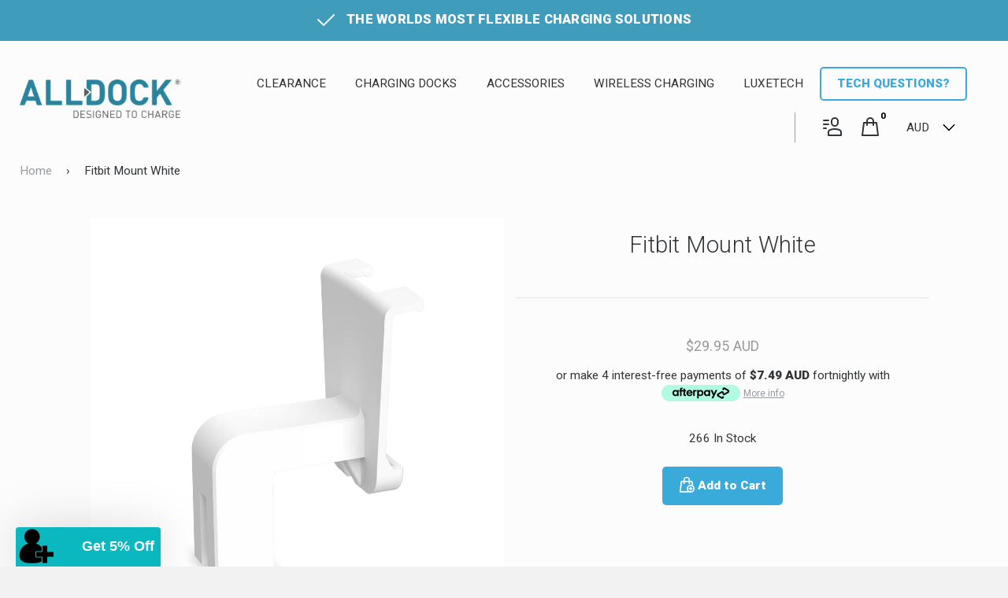

--- FILE ---
content_type: text/html; charset=utf-8
request_url: https://alldock.net/products/fitbit-mount-white
body_size: 36743
content:
<!doctype html>
<!-- ==================================================
  ___  _   _    _
 /   || | | |  | |
 \__  | | | |  | |  __
 /    |/  |/_) |/  /  \_/\/
 \___/|__/| \_/|__/\__/  /\_/
               |\
               |/

  Help @ Elkfox.com
  https://elkfox.com
  https://experts.shopify.com/elkfox
  Forest v0.1

  Please note that this theme must not be replicated
  either in whole or in part unless permission is first
  granted in writing by Elkfox Co Pty Ltd

==================================================== -->
<!--[if IE 8]><html class="no-js lt-ie9" lang="en"> <![endif]-->
<!--[if IE 9 ]><html class="ie9 no-js"> <![endif]-->
<!--[if (gt IE 9)|!(IE)]><!--> <html class="no-js"> <!--<![endif]-->
<head>

  <meta name="facebook-domain-verification" content="e7mkahj8iz3xxyjgu9cbitc7pi9aol" />
  <meta name="facebook-domain-verification" content="obp24x77g3ezznensn6s91cyc5tk5v" />
  <meta name="facebook-domain-verification" content="maxdlexdyogj8nmeu7qla58t2ja0hw" />
  <!-- Basic page needs ================================================== -->
  <meta charset="utf-8">
  <meta http-equiv="X-UA-Compatible" content="IE=edge,chrome=1">
  <meta name="permanent_domain" content="alldock-oceania.myshopify.com">
  
  <link rel="shortcut icon" href="//alldock.net/cdn/shop/t/15/assets/favicon.png?v=29125423678293809751573772998" type="image/png" />
  
  <!-- CDN includes ================================================== -->
  <link href="https://fonts.googleapis.com/css?family=Roboto:300,400,900" rel="stylesheet">
  <!-- Title and description ================================================== -->
  <title>
  Fitbit Mount White &ndash; Alldock
  </title>

  
  <meta name="description" content="We&#39;ve created a smart add-on for the ALLDOCK which will enable you to elegantly charge your Fitbit Charge 2 &amp;amp; Alta at the same time as your other digital devices. We always focus on maximum utilization, therefore we decided to work with a smart screw system to quickly and easily connect the new add-ons to the full ">
  

  <!-- Helpers ================================================== -->
  <!-- /snippets/social-meta-tags.liquid -->


  <meta property="og:type" content="product">
  <meta property="og:title" content="Fitbit Mount White">
  
    <meta property="og:image" content="http://alldock.net/cdn/shop/products/FITBIT-Mount-EXPLODED-white_grande.jpg?v=1584079062">
    <meta property="og:image:secure_url" content="https://alldock.net/cdn/shop/products/FITBIT-Mount-EXPLODED-white_grande.jpg?v=1584079062">
  
    <meta property="og:image" content="http://alldock.net/cdn/shop/products/Fitbit-Mount-white_grande.jpg?v=1584079062">
    <meta property="og:image:secure_url" content="https://alldock.net/cdn/shop/products/Fitbit-Mount-white_grande.jpg?v=1584079062">
  
    <meta property="og:image" content="http://alldock.net/cdn/shop/products/Fitbit_White_grande.jpg?v=1584079050">
    <meta property="og:image:secure_url" content="https://alldock.net/cdn/shop/products/Fitbit_White_grande.jpg?v=1584079050">
  
  <meta property="og:description" content="We&#39;ve created a smart add-on for the ALLDOCK which will enable you to elegantly charge your Fitbit Charge 2 &amp;amp; Alta at the same time as your other digital devices.
We always focus on maximum utilization, therefore we decided to work with a smart screw system to quickly and easily connect the new add-ons to the full range of ALLDOCK
 
  
[split]

 
">
  <meta property="og:price:amount" content="29.95">
  <meta property="og:price:currency" content="AUD">

<meta property="og:url" content="https://alldock.net/products/fitbit-mount-white">
<meta property="og:site_name" content="Alldock">



  <meta name="twitter:site" content="@alldockaus">


  <meta name="twitter:card" content="summary">


  <meta name="twitter:title" content="Fitbit Mount White">
  <meta name="twitter:description" content="We&#39;ve created a smart add-on for the ALLDOCK which will enable you to elegantly charge your Fitbit Charge 2 &amp;amp; Alta at the same time as your other digital devices.
We always focus on maximum utiliz">
  <meta name="twitter:image" content="https://alldock.net/cdn/shop/products/Fitbit_White_grande.jpg?v=1584079050">
  <meta name="twitter:image:width" content="600">
  <meta name="twitter:image:height" content="600">


  <link rel="canonical" href="https://alldock.net/products/fitbit-mount-white">
  
  <meta name="viewport" content="width=device-width,initial-scale=1,shrink-to-fit=no">
  <meta name="theme-color" content="#323538">

  <!-- International -->
  <link rel="alternate" href="https://alldock.com/products/fitbit-mount-white" hreflang="x-default" />
  <link rel="alternate" href="https://alldock.com.au" hreflang="en-au" />
  <link rel="alternate" href="https://alldock.co.nz" hreflang="en-nz" />

  <!-- CSS ================================================== -->
  <link href="//alldock.net/cdn/shop/t/15/assets/app.scss.css?v=114066949225468285821699768479" rel="stylesheet" type="text/css" media="all" />
  <link href="//alldock.net/cdn/shop/t/15/assets/product-reviews-override.css?v=14025092566366052381573773034" rel="stylesheet" type="text/css" media="all" />

  <!-- Header hook for plugins ================================================== -->
  <script>window.performance && window.performance.mark && window.performance.mark('shopify.content_for_header.start');</script><meta name="google-site-verification" content="M-sQx0gCuINuwIjujnr1dqqI9LVgGH9gIKZaRnNuv44">
<meta name="google-site-verification" content="c3AR447DCbL4hrYUOFjXaBtVLxnsYmw1NWwMZ9FkVYE">
<meta id="shopify-digital-wallet" name="shopify-digital-wallet" content="/14764426/digital_wallets/dialog">
<meta name="shopify-checkout-api-token" content="5e5ea23c5780a7a91e788988a0764d20">
<meta id="in-context-paypal-metadata" data-shop-id="14764426" data-venmo-supported="false" data-environment="production" data-locale="en_US" data-paypal-v4="true" data-currency="AUD">
<link rel="alternate" hreflang="x-default" href="https://alldock.net/products/fitbit-mount-white">
<link rel="alternate" hreflang="en-US" href="https://alldock.net/en-us/products/fitbit-mount-white">
<link rel="alternate" hreflang="id-ID" href="https://alldock.net/id-id/products/fitbit-mount-white">
<link rel="alternate" hreflang="en-AU" href="https://alldock.net/products/fitbit-mount-white">
<link rel="alternate" type="application/json+oembed" href="https://alldock.net/products/fitbit-mount-white.oembed">
<script async="async" src="/checkouts/internal/preloads.js?locale=en-AU"></script>
<link rel="preconnect" href="https://shop.app" crossorigin="anonymous">
<script async="async" src="https://shop.app/checkouts/internal/preloads.js?locale=en-AU&shop_id=14764426" crossorigin="anonymous"></script>
<script id="apple-pay-shop-capabilities" type="application/json">{"shopId":14764426,"countryCode":"AU","currencyCode":"AUD","merchantCapabilities":["supports3DS"],"merchantId":"gid:\/\/shopify\/Shop\/14764426","merchantName":"Alldock","requiredBillingContactFields":["postalAddress","email","phone"],"requiredShippingContactFields":["postalAddress","email","phone"],"shippingType":"shipping","supportedNetworks":["visa","masterCard","amex","jcb"],"total":{"type":"pending","label":"Alldock","amount":"1.00"},"shopifyPaymentsEnabled":true,"supportsSubscriptions":true}</script>
<script id="shopify-features" type="application/json">{"accessToken":"5e5ea23c5780a7a91e788988a0764d20","betas":["rich-media-storefront-analytics"],"domain":"alldock.net","predictiveSearch":true,"shopId":14764426,"locale":"en"}</script>
<script>var Shopify = Shopify || {};
Shopify.shop = "alldock-oceania.myshopify.com";
Shopify.locale = "en";
Shopify.currency = {"active":"AUD","rate":"1.0"};
Shopify.country = "AU";
Shopify.theme = {"name":"ALLDOCK - Live","id":79363833907,"schema_name":"Custom Theme","schema_version":"1.1.0","theme_store_id":null,"role":"main"};
Shopify.theme.handle = "null";
Shopify.theme.style = {"id":null,"handle":null};
Shopify.cdnHost = "alldock.net/cdn";
Shopify.routes = Shopify.routes || {};
Shopify.routes.root = "/";</script>
<script type="module">!function(o){(o.Shopify=o.Shopify||{}).modules=!0}(window);</script>
<script>!function(o){function n(){var o=[];function n(){o.push(Array.prototype.slice.apply(arguments))}return n.q=o,n}var t=o.Shopify=o.Shopify||{};t.loadFeatures=n(),t.autoloadFeatures=n()}(window);</script>
<script>
  window.ShopifyPay = window.ShopifyPay || {};
  window.ShopifyPay.apiHost = "shop.app\/pay";
  window.ShopifyPay.redirectState = null;
</script>
<script id="shop-js-analytics" type="application/json">{"pageType":"product"}</script>
<script defer="defer" async type="module" src="//alldock.net/cdn/shopifycloud/shop-js/modules/v2/client.init-shop-cart-sync_C5BV16lS.en.esm.js"></script>
<script defer="defer" async type="module" src="//alldock.net/cdn/shopifycloud/shop-js/modules/v2/chunk.common_CygWptCX.esm.js"></script>
<script type="module">
  await import("//alldock.net/cdn/shopifycloud/shop-js/modules/v2/client.init-shop-cart-sync_C5BV16lS.en.esm.js");
await import("//alldock.net/cdn/shopifycloud/shop-js/modules/v2/chunk.common_CygWptCX.esm.js");

  window.Shopify.SignInWithShop?.initShopCartSync?.({"fedCMEnabled":true,"windoidEnabled":true});

</script>
<script>
  window.Shopify = window.Shopify || {};
  if (!window.Shopify.featureAssets) window.Shopify.featureAssets = {};
  window.Shopify.featureAssets['shop-js'] = {"shop-cart-sync":["modules/v2/client.shop-cart-sync_ZFArdW7E.en.esm.js","modules/v2/chunk.common_CygWptCX.esm.js"],"init-fed-cm":["modules/v2/client.init-fed-cm_CmiC4vf6.en.esm.js","modules/v2/chunk.common_CygWptCX.esm.js"],"shop-button":["modules/v2/client.shop-button_tlx5R9nI.en.esm.js","modules/v2/chunk.common_CygWptCX.esm.js"],"shop-cash-offers":["modules/v2/client.shop-cash-offers_DOA2yAJr.en.esm.js","modules/v2/chunk.common_CygWptCX.esm.js","modules/v2/chunk.modal_D71HUcav.esm.js"],"init-windoid":["modules/v2/client.init-windoid_sURxWdc1.en.esm.js","modules/v2/chunk.common_CygWptCX.esm.js"],"shop-toast-manager":["modules/v2/client.shop-toast-manager_ClPi3nE9.en.esm.js","modules/v2/chunk.common_CygWptCX.esm.js"],"init-shop-email-lookup-coordinator":["modules/v2/client.init-shop-email-lookup-coordinator_B8hsDcYM.en.esm.js","modules/v2/chunk.common_CygWptCX.esm.js"],"init-shop-cart-sync":["modules/v2/client.init-shop-cart-sync_C5BV16lS.en.esm.js","modules/v2/chunk.common_CygWptCX.esm.js"],"avatar":["modules/v2/client.avatar_BTnouDA3.en.esm.js"],"pay-button":["modules/v2/client.pay-button_FdsNuTd3.en.esm.js","modules/v2/chunk.common_CygWptCX.esm.js"],"init-customer-accounts":["modules/v2/client.init-customer-accounts_DxDtT_ad.en.esm.js","modules/v2/client.shop-login-button_C5VAVYt1.en.esm.js","modules/v2/chunk.common_CygWptCX.esm.js","modules/v2/chunk.modal_D71HUcav.esm.js"],"init-shop-for-new-customer-accounts":["modules/v2/client.init-shop-for-new-customer-accounts_ChsxoAhi.en.esm.js","modules/v2/client.shop-login-button_C5VAVYt1.en.esm.js","modules/v2/chunk.common_CygWptCX.esm.js","modules/v2/chunk.modal_D71HUcav.esm.js"],"shop-login-button":["modules/v2/client.shop-login-button_C5VAVYt1.en.esm.js","modules/v2/chunk.common_CygWptCX.esm.js","modules/v2/chunk.modal_D71HUcav.esm.js"],"init-customer-accounts-sign-up":["modules/v2/client.init-customer-accounts-sign-up_CPSyQ0Tj.en.esm.js","modules/v2/client.shop-login-button_C5VAVYt1.en.esm.js","modules/v2/chunk.common_CygWptCX.esm.js","modules/v2/chunk.modal_D71HUcav.esm.js"],"shop-follow-button":["modules/v2/client.shop-follow-button_Cva4Ekp9.en.esm.js","modules/v2/chunk.common_CygWptCX.esm.js","modules/v2/chunk.modal_D71HUcav.esm.js"],"checkout-modal":["modules/v2/client.checkout-modal_BPM8l0SH.en.esm.js","modules/v2/chunk.common_CygWptCX.esm.js","modules/v2/chunk.modal_D71HUcav.esm.js"],"lead-capture":["modules/v2/client.lead-capture_Bi8yE_yS.en.esm.js","modules/v2/chunk.common_CygWptCX.esm.js","modules/v2/chunk.modal_D71HUcav.esm.js"],"shop-login":["modules/v2/client.shop-login_D6lNrXab.en.esm.js","modules/v2/chunk.common_CygWptCX.esm.js","modules/v2/chunk.modal_D71HUcav.esm.js"],"payment-terms":["modules/v2/client.payment-terms_CZxnsJam.en.esm.js","modules/v2/chunk.common_CygWptCX.esm.js","modules/v2/chunk.modal_D71HUcav.esm.js"]};
</script>
<script>(function() {
  var isLoaded = false;
  function asyncLoad() {
    if (isLoaded) return;
    isLoaded = true;
    var urls = ["https:\/\/chimpstatic.com\/mcjs-connected\/js\/users\/7df17a254f3596f88a5c16d0b\/6ce17d1325f05cddef64a777e.js?shop=alldock-oceania.myshopify.com","https:\/\/services.nofraud.com\/js\/device.js?shop=alldock-oceania.myshopify.com"];
    for (var i = 0; i < urls.length; i++) {
      var s = document.createElement('script');
      s.type = 'text/javascript';
      s.async = true;
      s.src = urls[i];
      var x = document.getElementsByTagName('script')[0];
      x.parentNode.insertBefore(s, x);
    }
  };
  if(window.attachEvent) {
    window.attachEvent('onload', asyncLoad);
  } else {
    window.addEventListener('load', asyncLoad, false);
  }
})();</script>
<script id="__st">var __st={"a":14764426,"offset":39600,"reqid":"61500e2b-b19c-4eb7-b6d8-6358043a3abe-1768660846","pageurl":"alldock.net\/products\/fitbit-mount-white","u":"f3ca4c055457","p":"product","rtyp":"product","rid":273361764378};</script>
<script>window.ShopifyPaypalV4VisibilityTracking = true;</script>
<script id="captcha-bootstrap">!function(){'use strict';const t='contact',e='account',n='new_comment',o=[[t,t],['blogs',n],['comments',n],[t,'customer']],c=[[e,'customer_login'],[e,'guest_login'],[e,'recover_customer_password'],[e,'create_customer']],r=t=>t.map((([t,e])=>`form[action*='/${t}']:not([data-nocaptcha='true']) input[name='form_type'][value='${e}']`)).join(','),a=t=>()=>t?[...document.querySelectorAll(t)].map((t=>t.form)):[];function s(){const t=[...o],e=r(t);return a(e)}const i='password',u='form_key',d=['recaptcha-v3-token','g-recaptcha-response','h-captcha-response',i],f=()=>{try{return window.sessionStorage}catch{return}},m='__shopify_v',_=t=>t.elements[u];function p(t,e,n=!1){try{const o=window.sessionStorage,c=JSON.parse(o.getItem(e)),{data:r}=function(t){const{data:e,action:n}=t;return t[m]||n?{data:e,action:n}:{data:t,action:n}}(c);for(const[e,n]of Object.entries(r))t.elements[e]&&(t.elements[e].value=n);n&&o.removeItem(e)}catch(o){console.error('form repopulation failed',{error:o})}}const l='form_type',E='cptcha';function T(t){t.dataset[E]=!0}const w=window,h=w.document,L='Shopify',v='ce_forms',y='captcha';let A=!1;((t,e)=>{const n=(g='f06e6c50-85a8-45c8-87d0-21a2b65856fe',I='https://cdn.shopify.com/shopifycloud/storefront-forms-hcaptcha/ce_storefront_forms_captcha_hcaptcha.v1.5.2.iife.js',D={infoText:'Protected by hCaptcha',privacyText:'Privacy',termsText:'Terms'},(t,e,n)=>{const o=w[L][v],c=o.bindForm;if(c)return c(t,g,e,D).then(n);var r;o.q.push([[t,g,e,D],n]),r=I,A||(h.body.append(Object.assign(h.createElement('script'),{id:'captcha-provider',async:!0,src:r})),A=!0)});var g,I,D;w[L]=w[L]||{},w[L][v]=w[L][v]||{},w[L][v].q=[],w[L][y]=w[L][y]||{},w[L][y].protect=function(t,e){n(t,void 0,e),T(t)},Object.freeze(w[L][y]),function(t,e,n,w,h,L){const[v,y,A,g]=function(t,e,n){const i=e?o:[],u=t?c:[],d=[...i,...u],f=r(d),m=r(i),_=r(d.filter((([t,e])=>n.includes(e))));return[a(f),a(m),a(_),s()]}(w,h,L),I=t=>{const e=t.target;return e instanceof HTMLFormElement?e:e&&e.form},D=t=>v().includes(t);t.addEventListener('submit',(t=>{const e=I(t);if(!e)return;const n=D(e)&&!e.dataset.hcaptchaBound&&!e.dataset.recaptchaBound,o=_(e),c=g().includes(e)&&(!o||!o.value);(n||c)&&t.preventDefault(),c&&!n&&(function(t){try{if(!f())return;!function(t){const e=f();if(!e)return;const n=_(t);if(!n)return;const o=n.value;o&&e.removeItem(o)}(t);const e=Array.from(Array(32),(()=>Math.random().toString(36)[2])).join('');!function(t,e){_(t)||t.append(Object.assign(document.createElement('input'),{type:'hidden',name:u})),t.elements[u].value=e}(t,e),function(t,e){const n=f();if(!n)return;const o=[...t.querySelectorAll(`input[type='${i}']`)].map((({name:t})=>t)),c=[...d,...o],r={};for(const[a,s]of new FormData(t).entries())c.includes(a)||(r[a]=s);n.setItem(e,JSON.stringify({[m]:1,action:t.action,data:r}))}(t,e)}catch(e){console.error('failed to persist form',e)}}(e),e.submit())}));const S=(t,e)=>{t&&!t.dataset[E]&&(n(t,e.some((e=>e===t))),T(t))};for(const o of['focusin','change'])t.addEventListener(o,(t=>{const e=I(t);D(e)&&S(e,y())}));const B=e.get('form_key'),M=e.get(l),P=B&&M;t.addEventListener('DOMContentLoaded',(()=>{const t=y();if(P)for(const e of t)e.elements[l].value===M&&p(e,B);[...new Set([...A(),...v().filter((t=>'true'===t.dataset.shopifyCaptcha))])].forEach((e=>S(e,t)))}))}(h,new URLSearchParams(w.location.search),n,t,e,['guest_login'])})(!0,!0)}();</script>
<script integrity="sha256-4kQ18oKyAcykRKYeNunJcIwy7WH5gtpwJnB7kiuLZ1E=" data-source-attribution="shopify.loadfeatures" defer="defer" src="//alldock.net/cdn/shopifycloud/storefront/assets/storefront/load_feature-a0a9edcb.js" crossorigin="anonymous"></script>
<script crossorigin="anonymous" defer="defer" src="//alldock.net/cdn/shopifycloud/storefront/assets/shopify_pay/storefront-65b4c6d7.js?v=20250812"></script>
<script data-source-attribution="shopify.dynamic_checkout.dynamic.init">var Shopify=Shopify||{};Shopify.PaymentButton=Shopify.PaymentButton||{isStorefrontPortableWallets:!0,init:function(){window.Shopify.PaymentButton.init=function(){};var t=document.createElement("script");t.src="https://alldock.net/cdn/shopifycloud/portable-wallets/latest/portable-wallets.en.js",t.type="module",document.head.appendChild(t)}};
</script>
<script data-source-attribution="shopify.dynamic_checkout.buyer_consent">
  function portableWalletsHideBuyerConsent(e){var t=document.getElementById("shopify-buyer-consent"),n=document.getElementById("shopify-subscription-policy-button");t&&n&&(t.classList.add("hidden"),t.setAttribute("aria-hidden","true"),n.removeEventListener("click",e))}function portableWalletsShowBuyerConsent(e){var t=document.getElementById("shopify-buyer-consent"),n=document.getElementById("shopify-subscription-policy-button");t&&n&&(t.classList.remove("hidden"),t.removeAttribute("aria-hidden"),n.addEventListener("click",e))}window.Shopify?.PaymentButton&&(window.Shopify.PaymentButton.hideBuyerConsent=portableWalletsHideBuyerConsent,window.Shopify.PaymentButton.showBuyerConsent=portableWalletsShowBuyerConsent);
</script>
<script data-source-attribution="shopify.dynamic_checkout.cart.bootstrap">document.addEventListener("DOMContentLoaded",(function(){function t(){return document.querySelector("shopify-accelerated-checkout-cart, shopify-accelerated-checkout")}if(t())Shopify.PaymentButton.init();else{new MutationObserver((function(e,n){t()&&(Shopify.PaymentButton.init(),n.disconnect())})).observe(document.body,{childList:!0,subtree:!0})}}));
</script>
<link id="shopify-accelerated-checkout-styles" rel="stylesheet" media="screen" href="https://alldock.net/cdn/shopifycloud/portable-wallets/latest/accelerated-checkout-backwards-compat.css" crossorigin="anonymous">
<style id="shopify-accelerated-checkout-cart">
        #shopify-buyer-consent {
  margin-top: 1em;
  display: inline-block;
  width: 100%;
}

#shopify-buyer-consent.hidden {
  display: none;
}

#shopify-subscription-policy-button {
  background: none;
  border: none;
  padding: 0;
  text-decoration: underline;
  font-size: inherit;
  cursor: pointer;
}

#shopify-subscription-policy-button::before {
  box-shadow: none;
}

      </style>

<script>window.performance && window.performance.mark && window.performance.mark('shopify.content_for_header.end');</script>
  <!-- /snippets/oldIE-js.liquid -->


<!--[if lt IE 9]>
<script src="//cdnjs.cloudflare.com/ajax/libs/html5shiv/3.7.2/html5shiv.min.js" type="text/javascript"></script>
<script src="//alldock.net/cdn/shop/t/15/assets/respond.min.js?v=52248677837542619231573773038" type="text/javascript"></script>
<link href="//alldock.net/cdn/shop/t/15/assets/respond-proxy.html" id="respond-proxy" rel="respond-proxy" />
<link href="//alldock.net/search?q=c7c7669cd3e66f4c2acb399068032519" id="respond-redirect" rel="respond-redirect" />
<script src="//alldock.net/search?q=c7c7669cd3e66f4c2acb399068032519" type="text/javascript"></script>
<![endif]-->



  <script src="//ajax.googleapis.com/ajax/libs/jquery/1.11.0/jquery.min.js" type="text/javascript"></script>
  <script src="//alldock.net/cdn/shop/t/15/assets/modernizr.min.js?v=137617515274177302221573773032" type="text/javascript"></script>
  <script src="//alldock.net/cdn/shop/t/15/assets/cookies.min.js?v=24204792331747279681573772978" type="text/javascript"></script>

  

  <!-- Tracking ================================================== -->

  
    <meta name="google-site-verification" content="m6BTHVPDSs4YQIF3EiKZuBze8SMfjsmTNCYbA2YcUMw" />
    <meta name="google-site-verification" content="4d1tijFLHl9oh792T3MdgS3DfrzWmM7WS1S6RlJjLUQ" />
    <meta name="google-site-verification" content="3XONSwKSwXiZvIY4JqtnQ7eEFveeLFueMKbEuqLbWZo" />
    <!-- Global site tag (gtag.js) - Google AdWords: 960518890 -->
    <script async src="https://www.googletagmanager.com/gtag/js?id=AW-960518890"></script>
    <script>
      window.dataLayer = window.dataLayer || [];
      function gtag(){dataLayer.push(arguments);}
      gtag('js', new Date());
      gtag('config', 'AW-837761662');
    </script>
  
  
  

 
  
<!-- Start of Judge.me Core -->
<link rel="dns-prefetch" href="https://cdn.judge.me/">
<script data-cfasync='false' class='jdgm-settings-script'>window.jdgmSettings={"pagination":5,"disable_web_reviews":false,"badge_no_review_text":"No reviews","badge_n_reviews_text":"{{ n }} review/reviews","badge_star_color":"#3fc0ab","hide_badge_preview_if_no_reviews":true,"badge_hide_text":false,"enforce_center_preview_badge":false,"widget_title":"Customer Reviews","widget_open_form_text":"Write a review","widget_close_form_text":"Cancel review","widget_refresh_page_text":"Refresh page","widget_summary_text":"Based on {{ number_of_reviews }} review/reviews","widget_no_review_text":"Be the first to write a review","widget_name_field_text":"Display name","widget_verified_name_field_text":"Verified Name (public)","widget_name_placeholder_text":"Display name","widget_required_field_error_text":"This field is required.","widget_email_field_text":"Email address","widget_verified_email_field_text":"Verified Email (private, can not be edited)","widget_email_placeholder_text":"Your email address","widget_email_field_error_text":"Please enter a valid email address.","widget_rating_field_text":"Rating","widget_review_title_field_text":"Review Title","widget_review_title_placeholder_text":"Give your review a title","widget_review_body_field_text":"Review content","widget_review_body_placeholder_text":"Start writing here...","widget_pictures_field_text":"Picture/Video (optional)","widget_submit_review_text":"Submit Review","widget_submit_verified_review_text":"Submit Verified Review","widget_submit_success_msg_with_auto_publish":"Thank you! Please refresh the page in a few moments to see your review. You can remove or edit your review by logging into \u003ca href='https://judge.me/login' target='_blank' rel='nofollow noopener'\u003eJudge.me\u003c/a\u003e","widget_submit_success_msg_no_auto_publish":"Thank you! Your review will be published as soon as it is approved by the shop admin. You can remove or edit your review by logging into \u003ca href='https://judge.me/login' target='_blank' rel='nofollow noopener'\u003eJudge.me\u003c/a\u003e","widget_show_default_reviews_out_of_total_text":"Showing {{ n_reviews_shown }} out of {{ n_reviews }} reviews.","widget_show_all_link_text":"Show all","widget_show_less_link_text":"Show less","widget_author_said_text":"{{ reviewer_name }} said:","widget_days_text":"{{ n }} days ago","widget_weeks_text":"{{ n }} week/weeks ago","widget_months_text":"{{ n }} month/months ago","widget_years_text":"{{ n }} year/years ago","widget_yesterday_text":"Yesterday","widget_today_text":"Today","widget_replied_text":"\u003e\u003e {{ shop_name }} replied:","widget_read_more_text":"Read more","widget_reviewer_name_as_initial":"","widget_rating_filter_color":"#fbcd0a","widget_rating_filter_see_all_text":"See all reviews","widget_sorting_most_recent_text":"Most Recent","widget_sorting_highest_rating_text":"Highest Rating","widget_sorting_lowest_rating_text":"Lowest Rating","widget_sorting_with_pictures_text":"Only Pictures","widget_sorting_most_helpful_text":"Most Helpful","widget_open_question_form_text":"Ask a question","widget_reviews_subtab_text":"Reviews","widget_questions_subtab_text":"Questions","widget_question_label_text":"Question","widget_answer_label_text":"Answer","widget_question_placeholder_text":"Write your question here","widget_submit_question_text":"Submit Question","widget_question_submit_success_text":"Thank you for your question! We will notify you once it gets answered.","widget_star_color":"#3fc0ab","verified_badge_text":"Verified","verified_badge_bg_color":"","verified_badge_text_color":"","verified_badge_placement":"left-of-reviewer-name","widget_review_max_height":"","widget_hide_border":false,"widget_social_share":false,"widget_thumb":false,"widget_review_location_show":false,"widget_location_format":"","all_reviews_include_out_of_store_products":true,"all_reviews_out_of_store_text":"(out of store)","all_reviews_pagination":100,"all_reviews_product_name_prefix_text":"about","enable_review_pictures":false,"enable_question_anwser":false,"widget_theme":"default","review_date_format":"mm/dd/yyyy","default_sort_method":"most-recent","widget_product_reviews_subtab_text":"Product Reviews","widget_shop_reviews_subtab_text":"Shop Reviews","widget_other_products_reviews_text":"Reviews for other products","widget_store_reviews_subtab_text":"Store reviews","widget_no_store_reviews_text":"This store hasn't received any reviews yet","widget_web_restriction_product_reviews_text":"This product hasn't received any reviews yet","widget_no_items_text":"No items found","widget_show_more_text":"Show more","widget_write_a_store_review_text":"Write a Store Review","widget_other_languages_heading":"Reviews in Other Languages","widget_translate_review_text":"Translate review to {{ language }}","widget_translating_review_text":"Translating...","widget_show_original_translation_text":"Show original ({{ language }})","widget_translate_review_failed_text":"Review couldn't be translated.","widget_translate_review_retry_text":"Retry","widget_translate_review_try_again_later_text":"Try again later","show_product_url_for_grouped_product":false,"widget_sorting_pictures_first_text":"Pictures First","show_pictures_on_all_rev_page_mobile":false,"show_pictures_on_all_rev_page_desktop":false,"floating_tab_hide_mobile_install_preference":false,"floating_tab_button_name":"★ Reviews","floating_tab_title":"Let customers speak for us","floating_tab_button_color":"","floating_tab_button_background_color":"","floating_tab_url":"","floating_tab_url_enabled":false,"floating_tab_tab_style":"text","all_reviews_text_badge_text":"Customers rate us {{ shop.metafields.judgeme.all_reviews_rating | round: 1 }}/5 based on {{ shop.metafields.judgeme.all_reviews_count }} reviews.","all_reviews_text_badge_text_branded_style":"{{ shop.metafields.judgeme.all_reviews_rating | round: 1 }} out of 5 stars based on {{ shop.metafields.judgeme.all_reviews_count }} reviews","is_all_reviews_text_badge_a_link":false,"show_stars_for_all_reviews_text_badge":false,"all_reviews_text_badge_url":"","all_reviews_text_style":"text","all_reviews_text_color_style":"judgeme_brand_color","all_reviews_text_color":"#108474","all_reviews_text_show_jm_brand":true,"featured_carousel_show_header":true,"featured_carousel_title":"Let customers speak for us","testimonials_carousel_title":"Customers are saying","videos_carousel_title":"Real customer stories","cards_carousel_title":"Customers are saying","featured_carousel_count_text":"from {{ n }} reviews","featured_carousel_add_link_to_all_reviews_page":false,"featured_carousel_url":"","featured_carousel_show_images":true,"featured_carousel_autoslide_interval":5,"featured_carousel_arrows_on_the_sides":false,"featured_carousel_height":250,"featured_carousel_width":80,"featured_carousel_image_size":0,"featured_carousel_image_height":250,"featured_carousel_arrow_color":"#eeeeee","verified_count_badge_style":"vintage","verified_count_badge_orientation":"horizontal","verified_count_badge_color_style":"judgeme_brand_color","verified_count_badge_color":"#108474","is_verified_count_badge_a_link":false,"verified_count_badge_url":"","verified_count_badge_show_jm_brand":true,"widget_rating_preset_default":5,"widget_first_sub_tab":"product-reviews","widget_show_histogram":true,"widget_histogram_use_custom_color":false,"widget_pagination_use_custom_color":false,"widget_star_use_custom_color":false,"widget_verified_badge_use_custom_color":false,"widget_write_review_use_custom_color":false,"picture_reminder_submit_button":"Upload Pictures","enable_review_videos":false,"mute_video_by_default":false,"widget_sorting_videos_first_text":"Videos First","widget_review_pending_text":"Pending","featured_carousel_items_for_large_screen":3,"social_share_options_order":"Facebook,Twitter","remove_microdata_snippet":false,"disable_json_ld":false,"enable_json_ld_products":false,"preview_badge_show_question_text":false,"preview_badge_no_question_text":"No questions","preview_badge_n_question_text":"{{ number_of_questions }} question/questions","qa_badge_show_icon":false,"qa_badge_position":"same-row","remove_judgeme_branding":false,"widget_add_search_bar":false,"widget_search_bar_placeholder":"Search","widget_sorting_verified_only_text":"Verified only","featured_carousel_theme":"default","featured_carousel_show_rating":true,"featured_carousel_show_title":true,"featured_carousel_show_body":true,"featured_carousel_show_date":false,"featured_carousel_show_reviewer":true,"featured_carousel_show_product":false,"featured_carousel_header_background_color":"#108474","featured_carousel_header_text_color":"#ffffff","featured_carousel_name_product_separator":"reviewed","featured_carousel_full_star_background":"#108474","featured_carousel_empty_star_background":"#dadada","featured_carousel_vertical_theme_background":"#f9fafb","featured_carousel_verified_badge_enable":false,"featured_carousel_verified_badge_color":"#108474","featured_carousel_border_style":"round","featured_carousel_review_line_length_limit":3,"featured_carousel_more_reviews_button_text":"Read more reviews","featured_carousel_view_product_button_text":"View product","all_reviews_page_load_reviews_on":"scroll","all_reviews_page_load_more_text":"Load More Reviews","disable_fb_tab_reviews":false,"enable_ajax_cdn_cache":false,"widget_public_name_text":"displayed publicly like","default_reviewer_name":"John Smith","default_reviewer_name_has_non_latin":true,"widget_reviewer_anonymous":"Anonymous","medals_widget_title":"Judge.me Review Medals","medals_widget_background_color":"#f9fafb","medals_widget_position":"footer_all_pages","medals_widget_border_color":"#f9fafb","medals_widget_verified_text_position":"left","medals_widget_use_monochromatic_version":false,"medals_widget_elements_color":"#108474","show_reviewer_avatar":true,"widget_invalid_yt_video_url_error_text":"Not a YouTube video URL","widget_max_length_field_error_text":"Please enter no more than {0} characters.","widget_show_country_flag":false,"widget_show_collected_via_shop_app":true,"widget_verified_by_shop_badge_style":"light","widget_verified_by_shop_text":"Verified by Shop","widget_show_photo_gallery":false,"widget_load_with_code_splitting":true,"widget_ugc_install_preference":false,"widget_ugc_title":"Made by us, Shared by you","widget_ugc_subtitle":"Tag us to see your picture featured in our page","widget_ugc_arrows_color":"#ffffff","widget_ugc_primary_button_text":"Buy Now","widget_ugc_primary_button_background_color":"#108474","widget_ugc_primary_button_text_color":"#ffffff","widget_ugc_primary_button_border_width":"0","widget_ugc_primary_button_border_style":"none","widget_ugc_primary_button_border_color":"#108474","widget_ugc_primary_button_border_radius":"25","widget_ugc_secondary_button_text":"Load More","widget_ugc_secondary_button_background_color":"#ffffff","widget_ugc_secondary_button_text_color":"#108474","widget_ugc_secondary_button_border_width":"2","widget_ugc_secondary_button_border_style":"solid","widget_ugc_secondary_button_border_color":"#108474","widget_ugc_secondary_button_border_radius":"25","widget_ugc_reviews_button_text":"View Reviews","widget_ugc_reviews_button_background_color":"#ffffff","widget_ugc_reviews_button_text_color":"#108474","widget_ugc_reviews_button_border_width":"2","widget_ugc_reviews_button_border_style":"solid","widget_ugc_reviews_button_border_color":"#108474","widget_ugc_reviews_button_border_radius":"25","widget_ugc_reviews_button_link_to":"judgeme-reviews-page","widget_ugc_show_post_date":true,"widget_ugc_max_width":"800","widget_rating_metafield_value_type":true,"widget_primary_color":"#108474","widget_enable_secondary_color":false,"widget_secondary_color":"#edf5f5","widget_summary_average_rating_text":"{{ average_rating }} out of 5","widget_media_grid_title":"Customer photos \u0026 videos","widget_media_grid_see_more_text":"See more","widget_round_style":false,"widget_show_product_medals":true,"widget_verified_by_judgeme_text":"Verified by Judge.me","widget_show_store_medals":true,"widget_verified_by_judgeme_text_in_store_medals":"Verified by Judge.me","widget_media_field_exceed_quantity_message":"Sorry, we can only accept {{ max_media }} for one review.","widget_media_field_exceed_limit_message":"{{ file_name }} is too large, please select a {{ media_type }} less than {{ size_limit }}MB.","widget_review_submitted_text":"Review Submitted!","widget_question_submitted_text":"Question Submitted!","widget_close_form_text_question":"Cancel","widget_write_your_answer_here_text":"Write your answer here","widget_enabled_branded_link":true,"widget_show_collected_by_judgeme":false,"widget_reviewer_name_color":"","widget_write_review_text_color":"","widget_write_review_bg_color":"","widget_collected_by_judgeme_text":"collected by Judge.me","widget_pagination_type":"standard","widget_load_more_text":"Load More","widget_load_more_color":"#108474","widget_full_review_text":"Full Review","widget_read_more_reviews_text":"Read More Reviews","widget_read_questions_text":"Read Questions","widget_questions_and_answers_text":"Questions \u0026 Answers","widget_verified_by_text":"Verified by","widget_verified_text":"Verified","widget_number_of_reviews_text":"{{ number_of_reviews }} reviews","widget_back_button_text":"Back","widget_next_button_text":"Next","widget_custom_forms_filter_button":"Filters","custom_forms_style":"vertical","widget_show_review_information":false,"how_reviews_are_collected":"How reviews are collected?","widget_show_review_keywords":false,"widget_gdpr_statement":"How we use your data: We'll only contact you about the review you left, and only if necessary. By submitting your review, you agree to Judge.me's \u003ca href='https://judge.me/terms' target='_blank' rel='nofollow noopener'\u003eterms\u003c/a\u003e, \u003ca href='https://judge.me/privacy' target='_blank' rel='nofollow noopener'\u003eprivacy\u003c/a\u003e and \u003ca href='https://judge.me/content-policy' target='_blank' rel='nofollow noopener'\u003econtent\u003c/a\u003e policies.","widget_multilingual_sorting_enabled":false,"widget_translate_review_content_enabled":false,"widget_translate_review_content_method":"manual","popup_widget_review_selection":"automatically_with_pictures","popup_widget_round_border_style":true,"popup_widget_show_title":true,"popup_widget_show_body":true,"popup_widget_show_reviewer":false,"popup_widget_show_product":true,"popup_widget_show_pictures":true,"popup_widget_use_review_picture":true,"popup_widget_show_on_home_page":true,"popup_widget_show_on_product_page":true,"popup_widget_show_on_collection_page":true,"popup_widget_show_on_cart_page":true,"popup_widget_position":"bottom_left","popup_widget_first_review_delay":5,"popup_widget_duration":5,"popup_widget_interval":5,"popup_widget_review_count":5,"popup_widget_hide_on_mobile":true,"review_snippet_widget_round_border_style":true,"review_snippet_widget_card_color":"#FFFFFF","review_snippet_widget_slider_arrows_background_color":"#FFFFFF","review_snippet_widget_slider_arrows_color":"#000000","review_snippet_widget_star_color":"#108474","show_product_variant":false,"all_reviews_product_variant_label_text":"Variant: ","widget_show_verified_branding":false,"widget_ai_summary_title":"Customers say","widget_ai_summary_disclaimer":"AI-powered review summary based on recent customer reviews","widget_show_ai_summary":false,"widget_show_ai_summary_bg":false,"widget_show_review_title_input":true,"redirect_reviewers_invited_via_email":"review_widget","request_store_review_after_product_review":false,"request_review_other_products_in_order":false,"review_form_color_scheme":"default","review_form_corner_style":"square","review_form_star_color":{},"review_form_text_color":"#333333","review_form_background_color":"#ffffff","review_form_field_background_color":"#fafafa","review_form_button_color":{},"review_form_button_text_color":"#ffffff","review_form_modal_overlay_color":"#000000","review_content_screen_title_text":"How would you rate this product?","review_content_introduction_text":"We would love it if you would share a bit about your experience.","store_review_form_title_text":"How would you rate this store?","store_review_form_introduction_text":"We would love it if you would share a bit about your experience.","show_review_guidance_text":true,"one_star_review_guidance_text":"Poor","five_star_review_guidance_text":"Great","customer_information_screen_title_text":"About you","customer_information_introduction_text":"Please tell us more about you.","custom_questions_screen_title_text":"Your experience in more detail","custom_questions_introduction_text":"Here are a few questions to help us understand more about your experience.","review_submitted_screen_title_text":"Thanks for your review!","review_submitted_screen_thank_you_text":"We are processing it and it will appear on the store soon.","review_submitted_screen_email_verification_text":"Please confirm your email by clicking the link we just sent you. This helps us keep reviews authentic.","review_submitted_request_store_review_text":"Would you like to share your experience of shopping with us?","review_submitted_review_other_products_text":"Would you like to review these products?","store_review_screen_title_text":"Would you like to share your experience of shopping with us?","store_review_introduction_text":"We value your feedback and use it to improve. Please share any thoughts or suggestions you have.","reviewer_media_screen_title_picture_text":"Share a picture","reviewer_media_introduction_picture_text":"Upload a photo to support your review.","reviewer_media_screen_title_video_text":"Share a video","reviewer_media_introduction_video_text":"Upload a video to support your review.","reviewer_media_screen_title_picture_or_video_text":"Share a picture or video","reviewer_media_introduction_picture_or_video_text":"Upload a photo or video to support your review.","reviewer_media_youtube_url_text":"Paste your Youtube URL here","advanced_settings_next_step_button_text":"Next","advanced_settings_close_review_button_text":"Close","modal_write_review_flow":false,"write_review_flow_required_text":"Required","write_review_flow_privacy_message_text":"We respect your privacy.","write_review_flow_anonymous_text":"Post review as anonymous","write_review_flow_visibility_text":"This won't be visible to other customers.","write_review_flow_multiple_selection_help_text":"Select as many as you like","write_review_flow_single_selection_help_text":"Select one option","write_review_flow_required_field_error_text":"This field is required","write_review_flow_invalid_email_error_text":"Please enter a valid email address","write_review_flow_max_length_error_text":"Max. {{ max_length }} characters.","write_review_flow_media_upload_text":"\u003cb\u003eClick to upload\u003c/b\u003e or drag and drop","write_review_flow_gdpr_statement":"We'll only contact you about your review if necessary. By submitting your review, you agree to our \u003ca href='https://judge.me/terms' target='_blank' rel='nofollow noopener'\u003eterms and conditions\u003c/a\u003e and \u003ca href='https://judge.me/privacy' target='_blank' rel='nofollow noopener'\u003eprivacy policy\u003c/a\u003e.","rating_only_reviews_enabled":false,"show_negative_reviews_help_screen":false,"new_review_flow_help_screen_rating_threshold":3,"negative_review_resolution_screen_title_text":"Tell us more","negative_review_resolution_text":"Your experience matters to us. If there were issues with your purchase, we're here to help. Feel free to reach out to us, we'd love the opportunity to make things right.","negative_review_resolution_button_text":"Contact us","negative_review_resolution_proceed_with_review_text":"Leave a review","negative_review_resolution_subject":"Issue with purchase from {{ shop_name }}.{{ order_name }}","preview_badge_collection_page_install_status":false,"widget_review_custom_css":"","preview_badge_custom_css":"","preview_badge_stars_count":"5-stars","featured_carousel_custom_css":"","floating_tab_custom_css":"","all_reviews_widget_custom_css":"","medals_widget_custom_css":"","verified_badge_custom_css":"","all_reviews_text_custom_css":"","transparency_badges_collected_via_store_invite":false,"transparency_badges_from_another_provider":false,"transparency_badges_collected_from_store_visitor":false,"transparency_badges_collected_by_verified_review_provider":false,"transparency_badges_earned_reward":false,"transparency_badges_collected_via_store_invite_text":"Review collected via store invitation","transparency_badges_from_another_provider_text":"Review collected from another provider","transparency_badges_collected_from_store_visitor_text":"Review collected from a store visitor","transparency_badges_written_in_google_text":"Review written in Google","transparency_badges_written_in_etsy_text":"Review written in Etsy","transparency_badges_written_in_shop_app_text":"Review written in Shop App","transparency_badges_earned_reward_text":"Review earned a reward for future purchase","product_review_widget_per_page":10,"widget_store_review_label_text":"Review about the store","checkout_comment_extension_title_on_product_page":"Customer Comments","checkout_comment_extension_num_latest_comment_show":5,"checkout_comment_extension_format":"name_and_timestamp","checkout_comment_customer_name":"last_initial","checkout_comment_comment_notification":true,"preview_badge_collection_page_install_preference":true,"preview_badge_home_page_install_preference":false,"preview_badge_product_page_install_preference":true,"review_widget_install_preference":"","review_carousel_install_preference":true,"floating_reviews_tab_install_preference":"none","verified_reviews_count_badge_install_preference":false,"all_reviews_text_install_preference":false,"review_widget_best_location":true,"judgeme_medals_install_preference":false,"review_widget_revamp_enabled":false,"review_widget_qna_enabled":false,"review_widget_header_theme":"minimal","review_widget_widget_title_enabled":true,"review_widget_header_text_size":"medium","review_widget_header_text_weight":"regular","review_widget_average_rating_style":"compact","review_widget_bar_chart_enabled":true,"review_widget_bar_chart_type":"numbers","review_widget_bar_chart_style":"standard","review_widget_expanded_media_gallery_enabled":false,"review_widget_reviews_section_theme":"standard","review_widget_image_style":"thumbnails","review_widget_review_image_ratio":"square","review_widget_stars_size":"medium","review_widget_verified_badge":"standard_text","review_widget_review_title_text_size":"medium","review_widget_review_text_size":"medium","review_widget_review_text_length":"medium","review_widget_number_of_columns_desktop":3,"review_widget_carousel_transition_speed":5,"review_widget_custom_questions_answers_display":"always","review_widget_button_text_color":"#FFFFFF","review_widget_text_color":"#000000","review_widget_lighter_text_color":"#7B7B7B","review_widget_corner_styling":"soft","review_widget_review_word_singular":"review","review_widget_review_word_plural":"reviews","review_widget_voting_label":"Helpful?","review_widget_shop_reply_label":"Reply from {{ shop_name }}:","review_widget_filters_title":"Filters","qna_widget_question_word_singular":"Question","qna_widget_question_word_plural":"Questions","qna_widget_answer_reply_label":"Answer from {{ answerer_name }}:","qna_content_screen_title_text":"Ask a question about this product","qna_widget_question_required_field_error_text":"Please enter your question.","qna_widget_flow_gdpr_statement":"We'll only contact you about your question if necessary. By submitting your question, you agree to our \u003ca href='https://judge.me/terms' target='_blank' rel='nofollow noopener'\u003eterms and conditions\u003c/a\u003e and \u003ca href='https://judge.me/privacy' target='_blank' rel='nofollow noopener'\u003eprivacy policy\u003c/a\u003e.","qna_widget_question_submitted_text":"Thanks for your question!","qna_widget_close_form_text_question":"Close","qna_widget_question_submit_success_text":"We’ll notify you by email when your question is answered.","all_reviews_widget_v2025_enabled":false,"all_reviews_widget_v2025_header_theme":"default","all_reviews_widget_v2025_widget_title_enabled":true,"all_reviews_widget_v2025_header_text_size":"medium","all_reviews_widget_v2025_header_text_weight":"regular","all_reviews_widget_v2025_average_rating_style":"compact","all_reviews_widget_v2025_bar_chart_enabled":true,"all_reviews_widget_v2025_bar_chart_type":"numbers","all_reviews_widget_v2025_bar_chart_style":"standard","all_reviews_widget_v2025_expanded_media_gallery_enabled":false,"all_reviews_widget_v2025_show_store_medals":true,"all_reviews_widget_v2025_show_photo_gallery":true,"all_reviews_widget_v2025_show_review_keywords":false,"all_reviews_widget_v2025_show_ai_summary":false,"all_reviews_widget_v2025_show_ai_summary_bg":false,"all_reviews_widget_v2025_add_search_bar":false,"all_reviews_widget_v2025_default_sort_method":"most-recent","all_reviews_widget_v2025_reviews_per_page":10,"all_reviews_widget_v2025_reviews_section_theme":"default","all_reviews_widget_v2025_image_style":"thumbnails","all_reviews_widget_v2025_review_image_ratio":"square","all_reviews_widget_v2025_stars_size":"medium","all_reviews_widget_v2025_verified_badge":"bold_badge","all_reviews_widget_v2025_review_title_text_size":"medium","all_reviews_widget_v2025_review_text_size":"medium","all_reviews_widget_v2025_review_text_length":"medium","all_reviews_widget_v2025_number_of_columns_desktop":3,"all_reviews_widget_v2025_carousel_transition_speed":5,"all_reviews_widget_v2025_custom_questions_answers_display":"always","all_reviews_widget_v2025_show_product_variant":false,"all_reviews_widget_v2025_show_reviewer_avatar":true,"all_reviews_widget_v2025_reviewer_name_as_initial":"","all_reviews_widget_v2025_review_location_show":false,"all_reviews_widget_v2025_location_format":"","all_reviews_widget_v2025_show_country_flag":false,"all_reviews_widget_v2025_verified_by_shop_badge_style":"light","all_reviews_widget_v2025_social_share":false,"all_reviews_widget_v2025_social_share_options_order":"Facebook,Twitter,LinkedIn,Pinterest","all_reviews_widget_v2025_pagination_type":"standard","all_reviews_widget_v2025_button_text_color":"#FFFFFF","all_reviews_widget_v2025_text_color":"#000000","all_reviews_widget_v2025_lighter_text_color":"#7B7B7B","all_reviews_widget_v2025_corner_styling":"soft","all_reviews_widget_v2025_title":"Customer reviews","all_reviews_widget_v2025_ai_summary_title":"Customers say about this store","all_reviews_widget_v2025_no_review_text":"Be the first to write a review","platform":"shopify","branding_url":"https://app.judge.me/reviews/stores/alldock.com.au","branding_text":"Powered by Judge.me","locale":"en","reply_name":"Alldock","widget_version":"2.1","footer":true,"autopublish":false,"review_dates":true,"enable_custom_form":false,"shop_use_review_site":true,"shop_locale":"en","enable_multi_locales_translations":false,"show_review_title_input":true,"review_verification_email_status":"always","can_be_branded":false,"reply_name_text":"Alldock"};</script> <style class='jdgm-settings-style'>.jdgm-xx{left:0}:not(.jdgm-prev-badge__stars)>.jdgm-star{color:#3fc0ab}.jdgm-histogram .jdgm-star.jdgm-star{color:#3fc0ab}.jdgm-preview-badge .jdgm-star.jdgm-star{color:#3fc0ab}.jdgm-histogram .jdgm-histogram__bar-content{background:#fbcd0a}.jdgm-histogram .jdgm-histogram__bar:after{background:#fbcd0a}.jdgm-prev-badge[data-average-rating='0.00']{display:none !important}.jdgm-author-all-initials{display:none !important}.jdgm-author-last-initial{display:none !important}.jdgm-rev-widg__title{visibility:hidden}.jdgm-rev-widg__summary-text{visibility:hidden}.jdgm-prev-badge__text{visibility:hidden}.jdgm-rev__replier:before{content:'Alldock'}.jdgm-rev__prod-link-prefix:before{content:'about'}.jdgm-rev__variant-label:before{content:'Variant: '}.jdgm-rev__out-of-store-text:before{content:'(out of store)'}@media only screen and (min-width: 768px){.jdgm-rev__pics .jdgm-rev_all-rev-page-picture-separator,.jdgm-rev__pics .jdgm-rev__product-picture{display:none}}@media only screen and (max-width: 768px){.jdgm-rev__pics .jdgm-rev_all-rev-page-picture-separator,.jdgm-rev__pics .jdgm-rev__product-picture{display:none}}.jdgm-preview-badge[data-template="index"]{display:none !important}.jdgm-verified-count-badget[data-from-snippet="true"]{display:none !important}.jdgm-all-reviews-text[data-from-snippet="true"]{display:none !important}.jdgm-medals-section[data-from-snippet="true"]{display:none !important}.jdgm-ugc-media-wrapper[data-from-snippet="true"]{display:none !important}.jdgm-rev__transparency-badge[data-badge-type="review_collected_via_store_invitation"]{display:none !important}.jdgm-rev__transparency-badge[data-badge-type="review_collected_from_another_provider"]{display:none !important}.jdgm-rev__transparency-badge[data-badge-type="review_collected_from_store_visitor"]{display:none !important}.jdgm-rev__transparency-badge[data-badge-type="review_written_in_etsy"]{display:none !important}.jdgm-rev__transparency-badge[data-badge-type="review_written_in_google_business"]{display:none !important}.jdgm-rev__transparency-badge[data-badge-type="review_written_in_shop_app"]{display:none !important}.jdgm-rev__transparency-badge[data-badge-type="review_earned_for_future_purchase"]{display:none !important}
</style> <style class='jdgm-settings-style'></style>

  
  
  
  <style class='jdgm-miracle-styles'>
  @-webkit-keyframes jdgm-spin{0%{-webkit-transform:rotate(0deg);-ms-transform:rotate(0deg);transform:rotate(0deg)}100%{-webkit-transform:rotate(359deg);-ms-transform:rotate(359deg);transform:rotate(359deg)}}@keyframes jdgm-spin{0%{-webkit-transform:rotate(0deg);-ms-transform:rotate(0deg);transform:rotate(0deg)}100%{-webkit-transform:rotate(359deg);-ms-transform:rotate(359deg);transform:rotate(359deg)}}@font-face{font-family:'JudgemeStar';src:url("[data-uri]") format("woff");font-weight:normal;font-style:normal}.jdgm-star{font-family:'JudgemeStar';display:inline !important;text-decoration:none !important;padding:0 4px 0 0 !important;margin:0 !important;font-weight:bold;opacity:1;-webkit-font-smoothing:antialiased;-moz-osx-font-smoothing:grayscale}.jdgm-star:hover{opacity:1}.jdgm-star:last-of-type{padding:0 !important}.jdgm-star.jdgm--on:before{content:"\e000"}.jdgm-star.jdgm--off:before{content:"\e001"}.jdgm-star.jdgm--half:before{content:"\e002"}.jdgm-widget *{margin:0;line-height:1.4;-webkit-box-sizing:border-box;-moz-box-sizing:border-box;box-sizing:border-box;-webkit-overflow-scrolling:touch}.jdgm-hidden{display:none !important;visibility:hidden !important}.jdgm-temp-hidden{display:none}.jdgm-spinner{width:40px;height:40px;margin:auto;border-radius:50%;border-top:2px solid #eee;border-right:2px solid #eee;border-bottom:2px solid #eee;border-left:2px solid #ccc;-webkit-animation:jdgm-spin 0.8s infinite linear;animation:jdgm-spin 0.8s infinite linear}.jdgm-prev-badge{display:block !important}

</style>


  
  
   


<script data-cfasync='false' class='jdgm-script'>
!function(e){window.jdgm=window.jdgm||{},jdgm.CDN_HOST="https://cdn.judge.me/",
jdgm.docReady=function(d){(e.attachEvent?"complete"===e.readyState:"loading"!==e.readyState)?
setTimeout(d,0):e.addEventListener("DOMContentLoaded",d)},jdgm.loadCSS=function(d,t,o,s){
!o&&jdgm.loadCSS.requestedUrls.indexOf(d)>=0||(jdgm.loadCSS.requestedUrls.push(d),
(s=e.createElement("link")).rel="stylesheet",s.class="jdgm-stylesheet",s.media="nope!",
s.href=d,s.onload=function(){this.media="all",t&&setTimeout(t)},e.body.appendChild(s))},
jdgm.loadCSS.requestedUrls=[],jdgm.loadJS=function(e,d){var t=new XMLHttpRequest;
t.onreadystatechange=function(){4===t.readyState&&(Function(t.response)(),d&&d(t.response))},
t.open("GET",e),t.send()},jdgm.docReady((function(){(window.jdgmLoadCSS||e.querySelectorAll(
".jdgm-widget, .jdgm-all-reviews-page").length>0)&&(jdgmSettings.widget_load_with_code_splitting?
parseFloat(jdgmSettings.widget_version)>=3?jdgm.loadCSS(jdgm.CDN_HOST+"widget_v3/base.css"):
jdgm.loadCSS(jdgm.CDN_HOST+"widget/base.css"):jdgm.loadCSS(jdgm.CDN_HOST+"shopify_v2.css"),
jdgm.loadJS(jdgm.CDN_HOST+"loader.js"))}))}(document);
</script>

<noscript><link rel="stylesheet" type="text/css" media="all" href="https://cdn.judge.me/shopify_v2.css"></noscript>
<!-- End of Judge.me Core -->


<!-- BEGIN app block: shopify://apps/klaviyo-email-marketing-sms/blocks/klaviyo-onsite-embed/2632fe16-c075-4321-a88b-50b567f42507 -->












  <script async src="https://static.klaviyo.com/onsite/js/QBTYBx/klaviyo.js?company_id=QBTYBx"></script>
  <script>!function(){if(!window.klaviyo){window._klOnsite=window._klOnsite||[];try{window.klaviyo=new Proxy({},{get:function(n,i){return"push"===i?function(){var n;(n=window._klOnsite).push.apply(n,arguments)}:function(){for(var n=arguments.length,o=new Array(n),w=0;w<n;w++)o[w]=arguments[w];var t="function"==typeof o[o.length-1]?o.pop():void 0,e=new Promise((function(n){window._klOnsite.push([i].concat(o,[function(i){t&&t(i),n(i)}]))}));return e}}})}catch(n){window.klaviyo=window.klaviyo||[],window.klaviyo.push=function(){var n;(n=window._klOnsite).push.apply(n,arguments)}}}}();</script>

  
    <script id="viewed_product">
      if (item == null) {
        var _learnq = _learnq || [];

        var MetafieldReviews = null
        var MetafieldYotpoRating = null
        var MetafieldYotpoCount = null
        var MetafieldLooxRating = null
        var MetafieldLooxCount = null
        var okendoProduct = null
        var okendoProductReviewCount = null
        var okendoProductReviewAverageValue = null
        try {
          // The following fields are used for Customer Hub recently viewed in order to add reviews.
          // This information is not part of __kla_viewed. Instead, it is part of __kla_viewed_reviewed_items
          MetafieldReviews = {};
          MetafieldYotpoRating = null
          MetafieldYotpoCount = null
          MetafieldLooxRating = null
          MetafieldLooxCount = null

          okendoProduct = null
          // If the okendo metafield is not legacy, it will error, which then requires the new json formatted data
          if (okendoProduct && 'error' in okendoProduct) {
            okendoProduct = null
          }
          okendoProductReviewCount = okendoProduct ? okendoProduct.reviewCount : null
          okendoProductReviewAverageValue = okendoProduct ? okendoProduct.reviewAverageValue : null
        } catch (error) {
          console.error('Error in Klaviyo onsite reviews tracking:', error);
        }

        var item = {
          Name: "Fitbit Mount White",
          ProductID: 273361764378,
          Categories: ["Accessories","Companions","fitbit Mounts","Google Product Feed","Wearable Mounts","Wearables Mounts"],
          ImageURL: "https://alldock.net/cdn/shop/products/Fitbit_White_grande.jpg?v=1584079050",
          URL: "https://alldock.net/products/fitbit-mount-white",
          Brand: "All Dock",
          Price: "$29.95 AUD",
          Value: "29.95",
          CompareAtPrice: "$0.00 AUD"
        };
        _learnq.push(['track', 'Viewed Product', item]);
        _learnq.push(['trackViewedItem', {
          Title: item.Name,
          ItemId: item.ProductID,
          Categories: item.Categories,
          ImageUrl: item.ImageURL,
          Url: item.URL,
          Metadata: {
            Brand: item.Brand,
            Price: item.Price,
            Value: item.Value,
            CompareAtPrice: item.CompareAtPrice
          },
          metafields:{
            reviews: MetafieldReviews,
            yotpo:{
              rating: MetafieldYotpoRating,
              count: MetafieldYotpoCount,
            },
            loox:{
              rating: MetafieldLooxRating,
              count: MetafieldLooxCount,
            },
            okendo: {
              rating: okendoProductReviewAverageValue,
              count: okendoProductReviewCount,
            }
          }
        }]);
      }
    </script>
  




  <script>
    window.klaviyoReviewsProductDesignMode = false
  </script>







<!-- END app block --><!-- BEGIN app block: shopify://apps/judge-me-reviews/blocks/judgeme_core/61ccd3b1-a9f2-4160-9fe9-4fec8413e5d8 --><!-- Start of Judge.me Core -->






<link rel="dns-prefetch" href="https://cdnwidget.judge.me">
<link rel="dns-prefetch" href="https://cdn.judge.me">
<link rel="dns-prefetch" href="https://cdn1.judge.me">
<link rel="dns-prefetch" href="https://api.judge.me">

<script data-cfasync='false' class='jdgm-settings-script'>window.jdgmSettings={"pagination":5,"disable_web_reviews":false,"badge_no_review_text":"No reviews","badge_n_reviews_text":"{{ n }} review/reviews","badge_star_color":"#3fc0ab","hide_badge_preview_if_no_reviews":true,"badge_hide_text":false,"enforce_center_preview_badge":false,"widget_title":"Customer Reviews","widget_open_form_text":"Write a review","widget_close_form_text":"Cancel review","widget_refresh_page_text":"Refresh page","widget_summary_text":"Based on {{ number_of_reviews }} review/reviews","widget_no_review_text":"Be the first to write a review","widget_name_field_text":"Display name","widget_verified_name_field_text":"Verified Name (public)","widget_name_placeholder_text":"Display name","widget_required_field_error_text":"This field is required.","widget_email_field_text":"Email address","widget_verified_email_field_text":"Verified Email (private, can not be edited)","widget_email_placeholder_text":"Your email address","widget_email_field_error_text":"Please enter a valid email address.","widget_rating_field_text":"Rating","widget_review_title_field_text":"Review Title","widget_review_title_placeholder_text":"Give your review a title","widget_review_body_field_text":"Review content","widget_review_body_placeholder_text":"Start writing here...","widget_pictures_field_text":"Picture/Video (optional)","widget_submit_review_text":"Submit Review","widget_submit_verified_review_text":"Submit Verified Review","widget_submit_success_msg_with_auto_publish":"Thank you! Please refresh the page in a few moments to see your review. You can remove or edit your review by logging into \u003ca href='https://judge.me/login' target='_blank' rel='nofollow noopener'\u003eJudge.me\u003c/a\u003e","widget_submit_success_msg_no_auto_publish":"Thank you! Your review will be published as soon as it is approved by the shop admin. You can remove or edit your review by logging into \u003ca href='https://judge.me/login' target='_blank' rel='nofollow noopener'\u003eJudge.me\u003c/a\u003e","widget_show_default_reviews_out_of_total_text":"Showing {{ n_reviews_shown }} out of {{ n_reviews }} reviews.","widget_show_all_link_text":"Show all","widget_show_less_link_text":"Show less","widget_author_said_text":"{{ reviewer_name }} said:","widget_days_text":"{{ n }} days ago","widget_weeks_text":"{{ n }} week/weeks ago","widget_months_text":"{{ n }} month/months ago","widget_years_text":"{{ n }} year/years ago","widget_yesterday_text":"Yesterday","widget_today_text":"Today","widget_replied_text":"\u003e\u003e {{ shop_name }} replied:","widget_read_more_text":"Read more","widget_reviewer_name_as_initial":"","widget_rating_filter_color":"#fbcd0a","widget_rating_filter_see_all_text":"See all reviews","widget_sorting_most_recent_text":"Most Recent","widget_sorting_highest_rating_text":"Highest Rating","widget_sorting_lowest_rating_text":"Lowest Rating","widget_sorting_with_pictures_text":"Only Pictures","widget_sorting_most_helpful_text":"Most Helpful","widget_open_question_form_text":"Ask a question","widget_reviews_subtab_text":"Reviews","widget_questions_subtab_text":"Questions","widget_question_label_text":"Question","widget_answer_label_text":"Answer","widget_question_placeholder_text":"Write your question here","widget_submit_question_text":"Submit Question","widget_question_submit_success_text":"Thank you for your question! We will notify you once it gets answered.","widget_star_color":"#3fc0ab","verified_badge_text":"Verified","verified_badge_bg_color":"","verified_badge_text_color":"","verified_badge_placement":"left-of-reviewer-name","widget_review_max_height":"","widget_hide_border":false,"widget_social_share":false,"widget_thumb":false,"widget_review_location_show":false,"widget_location_format":"","all_reviews_include_out_of_store_products":true,"all_reviews_out_of_store_text":"(out of store)","all_reviews_pagination":100,"all_reviews_product_name_prefix_text":"about","enable_review_pictures":false,"enable_question_anwser":false,"widget_theme":"default","review_date_format":"mm/dd/yyyy","default_sort_method":"most-recent","widget_product_reviews_subtab_text":"Product Reviews","widget_shop_reviews_subtab_text":"Shop Reviews","widget_other_products_reviews_text":"Reviews for other products","widget_store_reviews_subtab_text":"Store reviews","widget_no_store_reviews_text":"This store hasn't received any reviews yet","widget_web_restriction_product_reviews_text":"This product hasn't received any reviews yet","widget_no_items_text":"No items found","widget_show_more_text":"Show more","widget_write_a_store_review_text":"Write a Store Review","widget_other_languages_heading":"Reviews in Other Languages","widget_translate_review_text":"Translate review to {{ language }}","widget_translating_review_text":"Translating...","widget_show_original_translation_text":"Show original ({{ language }})","widget_translate_review_failed_text":"Review couldn't be translated.","widget_translate_review_retry_text":"Retry","widget_translate_review_try_again_later_text":"Try again later","show_product_url_for_grouped_product":false,"widget_sorting_pictures_first_text":"Pictures First","show_pictures_on_all_rev_page_mobile":false,"show_pictures_on_all_rev_page_desktop":false,"floating_tab_hide_mobile_install_preference":false,"floating_tab_button_name":"★ Reviews","floating_tab_title":"Let customers speak for us","floating_tab_button_color":"","floating_tab_button_background_color":"","floating_tab_url":"","floating_tab_url_enabled":false,"floating_tab_tab_style":"text","all_reviews_text_badge_text":"Customers rate us {{ shop.metafields.judgeme.all_reviews_rating | round: 1 }}/5 based on {{ shop.metafields.judgeme.all_reviews_count }} reviews.","all_reviews_text_badge_text_branded_style":"{{ shop.metafields.judgeme.all_reviews_rating | round: 1 }} out of 5 stars based on {{ shop.metafields.judgeme.all_reviews_count }} reviews","is_all_reviews_text_badge_a_link":false,"show_stars_for_all_reviews_text_badge":false,"all_reviews_text_badge_url":"","all_reviews_text_style":"text","all_reviews_text_color_style":"judgeme_brand_color","all_reviews_text_color":"#108474","all_reviews_text_show_jm_brand":true,"featured_carousel_show_header":true,"featured_carousel_title":"Let customers speak for us","testimonials_carousel_title":"Customers are saying","videos_carousel_title":"Real customer stories","cards_carousel_title":"Customers are saying","featured_carousel_count_text":"from {{ n }} reviews","featured_carousel_add_link_to_all_reviews_page":false,"featured_carousel_url":"","featured_carousel_show_images":true,"featured_carousel_autoslide_interval":5,"featured_carousel_arrows_on_the_sides":false,"featured_carousel_height":250,"featured_carousel_width":80,"featured_carousel_image_size":0,"featured_carousel_image_height":250,"featured_carousel_arrow_color":"#eeeeee","verified_count_badge_style":"vintage","verified_count_badge_orientation":"horizontal","verified_count_badge_color_style":"judgeme_brand_color","verified_count_badge_color":"#108474","is_verified_count_badge_a_link":false,"verified_count_badge_url":"","verified_count_badge_show_jm_brand":true,"widget_rating_preset_default":5,"widget_first_sub_tab":"product-reviews","widget_show_histogram":true,"widget_histogram_use_custom_color":false,"widget_pagination_use_custom_color":false,"widget_star_use_custom_color":false,"widget_verified_badge_use_custom_color":false,"widget_write_review_use_custom_color":false,"picture_reminder_submit_button":"Upload Pictures","enable_review_videos":false,"mute_video_by_default":false,"widget_sorting_videos_first_text":"Videos First","widget_review_pending_text":"Pending","featured_carousel_items_for_large_screen":3,"social_share_options_order":"Facebook,Twitter","remove_microdata_snippet":false,"disable_json_ld":false,"enable_json_ld_products":false,"preview_badge_show_question_text":false,"preview_badge_no_question_text":"No questions","preview_badge_n_question_text":"{{ number_of_questions }} question/questions","qa_badge_show_icon":false,"qa_badge_position":"same-row","remove_judgeme_branding":false,"widget_add_search_bar":false,"widget_search_bar_placeholder":"Search","widget_sorting_verified_only_text":"Verified only","featured_carousel_theme":"default","featured_carousel_show_rating":true,"featured_carousel_show_title":true,"featured_carousel_show_body":true,"featured_carousel_show_date":false,"featured_carousel_show_reviewer":true,"featured_carousel_show_product":false,"featured_carousel_header_background_color":"#108474","featured_carousel_header_text_color":"#ffffff","featured_carousel_name_product_separator":"reviewed","featured_carousel_full_star_background":"#108474","featured_carousel_empty_star_background":"#dadada","featured_carousel_vertical_theme_background":"#f9fafb","featured_carousel_verified_badge_enable":false,"featured_carousel_verified_badge_color":"#108474","featured_carousel_border_style":"round","featured_carousel_review_line_length_limit":3,"featured_carousel_more_reviews_button_text":"Read more reviews","featured_carousel_view_product_button_text":"View product","all_reviews_page_load_reviews_on":"scroll","all_reviews_page_load_more_text":"Load More Reviews","disable_fb_tab_reviews":false,"enable_ajax_cdn_cache":false,"widget_public_name_text":"displayed publicly like","default_reviewer_name":"John Smith","default_reviewer_name_has_non_latin":true,"widget_reviewer_anonymous":"Anonymous","medals_widget_title":"Judge.me Review Medals","medals_widget_background_color":"#f9fafb","medals_widget_position":"footer_all_pages","medals_widget_border_color":"#f9fafb","medals_widget_verified_text_position":"left","medals_widget_use_monochromatic_version":false,"medals_widget_elements_color":"#108474","show_reviewer_avatar":true,"widget_invalid_yt_video_url_error_text":"Not a YouTube video URL","widget_max_length_field_error_text":"Please enter no more than {0} characters.","widget_show_country_flag":false,"widget_show_collected_via_shop_app":true,"widget_verified_by_shop_badge_style":"light","widget_verified_by_shop_text":"Verified by Shop","widget_show_photo_gallery":false,"widget_load_with_code_splitting":true,"widget_ugc_install_preference":false,"widget_ugc_title":"Made by us, Shared by you","widget_ugc_subtitle":"Tag us to see your picture featured in our page","widget_ugc_arrows_color":"#ffffff","widget_ugc_primary_button_text":"Buy Now","widget_ugc_primary_button_background_color":"#108474","widget_ugc_primary_button_text_color":"#ffffff","widget_ugc_primary_button_border_width":"0","widget_ugc_primary_button_border_style":"none","widget_ugc_primary_button_border_color":"#108474","widget_ugc_primary_button_border_radius":"25","widget_ugc_secondary_button_text":"Load More","widget_ugc_secondary_button_background_color":"#ffffff","widget_ugc_secondary_button_text_color":"#108474","widget_ugc_secondary_button_border_width":"2","widget_ugc_secondary_button_border_style":"solid","widget_ugc_secondary_button_border_color":"#108474","widget_ugc_secondary_button_border_radius":"25","widget_ugc_reviews_button_text":"View Reviews","widget_ugc_reviews_button_background_color":"#ffffff","widget_ugc_reviews_button_text_color":"#108474","widget_ugc_reviews_button_border_width":"2","widget_ugc_reviews_button_border_style":"solid","widget_ugc_reviews_button_border_color":"#108474","widget_ugc_reviews_button_border_radius":"25","widget_ugc_reviews_button_link_to":"judgeme-reviews-page","widget_ugc_show_post_date":true,"widget_ugc_max_width":"800","widget_rating_metafield_value_type":true,"widget_primary_color":"#108474","widget_enable_secondary_color":false,"widget_secondary_color":"#edf5f5","widget_summary_average_rating_text":"{{ average_rating }} out of 5","widget_media_grid_title":"Customer photos \u0026 videos","widget_media_grid_see_more_text":"See more","widget_round_style":false,"widget_show_product_medals":true,"widget_verified_by_judgeme_text":"Verified by Judge.me","widget_show_store_medals":true,"widget_verified_by_judgeme_text_in_store_medals":"Verified by Judge.me","widget_media_field_exceed_quantity_message":"Sorry, we can only accept {{ max_media }} for one review.","widget_media_field_exceed_limit_message":"{{ file_name }} is too large, please select a {{ media_type }} less than {{ size_limit }}MB.","widget_review_submitted_text":"Review Submitted!","widget_question_submitted_text":"Question Submitted!","widget_close_form_text_question":"Cancel","widget_write_your_answer_here_text":"Write your answer here","widget_enabled_branded_link":true,"widget_show_collected_by_judgeme":false,"widget_reviewer_name_color":"","widget_write_review_text_color":"","widget_write_review_bg_color":"","widget_collected_by_judgeme_text":"collected by Judge.me","widget_pagination_type":"standard","widget_load_more_text":"Load More","widget_load_more_color":"#108474","widget_full_review_text":"Full Review","widget_read_more_reviews_text":"Read More Reviews","widget_read_questions_text":"Read Questions","widget_questions_and_answers_text":"Questions \u0026 Answers","widget_verified_by_text":"Verified by","widget_verified_text":"Verified","widget_number_of_reviews_text":"{{ number_of_reviews }} reviews","widget_back_button_text":"Back","widget_next_button_text":"Next","widget_custom_forms_filter_button":"Filters","custom_forms_style":"vertical","widget_show_review_information":false,"how_reviews_are_collected":"How reviews are collected?","widget_show_review_keywords":false,"widget_gdpr_statement":"How we use your data: We'll only contact you about the review you left, and only if necessary. By submitting your review, you agree to Judge.me's \u003ca href='https://judge.me/terms' target='_blank' rel='nofollow noopener'\u003eterms\u003c/a\u003e, \u003ca href='https://judge.me/privacy' target='_blank' rel='nofollow noopener'\u003eprivacy\u003c/a\u003e and \u003ca href='https://judge.me/content-policy' target='_blank' rel='nofollow noopener'\u003econtent\u003c/a\u003e policies.","widget_multilingual_sorting_enabled":false,"widget_translate_review_content_enabled":false,"widget_translate_review_content_method":"manual","popup_widget_review_selection":"automatically_with_pictures","popup_widget_round_border_style":true,"popup_widget_show_title":true,"popup_widget_show_body":true,"popup_widget_show_reviewer":false,"popup_widget_show_product":true,"popup_widget_show_pictures":true,"popup_widget_use_review_picture":true,"popup_widget_show_on_home_page":true,"popup_widget_show_on_product_page":true,"popup_widget_show_on_collection_page":true,"popup_widget_show_on_cart_page":true,"popup_widget_position":"bottom_left","popup_widget_first_review_delay":5,"popup_widget_duration":5,"popup_widget_interval":5,"popup_widget_review_count":5,"popup_widget_hide_on_mobile":true,"review_snippet_widget_round_border_style":true,"review_snippet_widget_card_color":"#FFFFFF","review_snippet_widget_slider_arrows_background_color":"#FFFFFF","review_snippet_widget_slider_arrows_color":"#000000","review_snippet_widget_star_color":"#108474","show_product_variant":false,"all_reviews_product_variant_label_text":"Variant: ","widget_show_verified_branding":false,"widget_ai_summary_title":"Customers say","widget_ai_summary_disclaimer":"AI-powered review summary based on recent customer reviews","widget_show_ai_summary":false,"widget_show_ai_summary_bg":false,"widget_show_review_title_input":true,"redirect_reviewers_invited_via_email":"review_widget","request_store_review_after_product_review":false,"request_review_other_products_in_order":false,"review_form_color_scheme":"default","review_form_corner_style":"square","review_form_star_color":{},"review_form_text_color":"#333333","review_form_background_color":"#ffffff","review_form_field_background_color":"#fafafa","review_form_button_color":{},"review_form_button_text_color":"#ffffff","review_form_modal_overlay_color":"#000000","review_content_screen_title_text":"How would you rate this product?","review_content_introduction_text":"We would love it if you would share a bit about your experience.","store_review_form_title_text":"How would you rate this store?","store_review_form_introduction_text":"We would love it if you would share a bit about your experience.","show_review_guidance_text":true,"one_star_review_guidance_text":"Poor","five_star_review_guidance_text":"Great","customer_information_screen_title_text":"About you","customer_information_introduction_text":"Please tell us more about you.","custom_questions_screen_title_text":"Your experience in more detail","custom_questions_introduction_text":"Here are a few questions to help us understand more about your experience.","review_submitted_screen_title_text":"Thanks for your review!","review_submitted_screen_thank_you_text":"We are processing it and it will appear on the store soon.","review_submitted_screen_email_verification_text":"Please confirm your email by clicking the link we just sent you. This helps us keep reviews authentic.","review_submitted_request_store_review_text":"Would you like to share your experience of shopping with us?","review_submitted_review_other_products_text":"Would you like to review these products?","store_review_screen_title_text":"Would you like to share your experience of shopping with us?","store_review_introduction_text":"We value your feedback and use it to improve. Please share any thoughts or suggestions you have.","reviewer_media_screen_title_picture_text":"Share a picture","reviewer_media_introduction_picture_text":"Upload a photo to support your review.","reviewer_media_screen_title_video_text":"Share a video","reviewer_media_introduction_video_text":"Upload a video to support your review.","reviewer_media_screen_title_picture_or_video_text":"Share a picture or video","reviewer_media_introduction_picture_or_video_text":"Upload a photo or video to support your review.","reviewer_media_youtube_url_text":"Paste your Youtube URL here","advanced_settings_next_step_button_text":"Next","advanced_settings_close_review_button_text":"Close","modal_write_review_flow":false,"write_review_flow_required_text":"Required","write_review_flow_privacy_message_text":"We respect your privacy.","write_review_flow_anonymous_text":"Post review as anonymous","write_review_flow_visibility_text":"This won't be visible to other customers.","write_review_flow_multiple_selection_help_text":"Select as many as you like","write_review_flow_single_selection_help_text":"Select one option","write_review_flow_required_field_error_text":"This field is required","write_review_flow_invalid_email_error_text":"Please enter a valid email address","write_review_flow_max_length_error_text":"Max. {{ max_length }} characters.","write_review_flow_media_upload_text":"\u003cb\u003eClick to upload\u003c/b\u003e or drag and drop","write_review_flow_gdpr_statement":"We'll only contact you about your review if necessary. By submitting your review, you agree to our \u003ca href='https://judge.me/terms' target='_blank' rel='nofollow noopener'\u003eterms and conditions\u003c/a\u003e and \u003ca href='https://judge.me/privacy' target='_blank' rel='nofollow noopener'\u003eprivacy policy\u003c/a\u003e.","rating_only_reviews_enabled":false,"show_negative_reviews_help_screen":false,"new_review_flow_help_screen_rating_threshold":3,"negative_review_resolution_screen_title_text":"Tell us more","negative_review_resolution_text":"Your experience matters to us. If there were issues with your purchase, we're here to help. Feel free to reach out to us, we'd love the opportunity to make things right.","negative_review_resolution_button_text":"Contact us","negative_review_resolution_proceed_with_review_text":"Leave a review","negative_review_resolution_subject":"Issue with purchase from {{ shop_name }}.{{ order_name }}","preview_badge_collection_page_install_status":false,"widget_review_custom_css":"","preview_badge_custom_css":"","preview_badge_stars_count":"5-stars","featured_carousel_custom_css":"","floating_tab_custom_css":"","all_reviews_widget_custom_css":"","medals_widget_custom_css":"","verified_badge_custom_css":"","all_reviews_text_custom_css":"","transparency_badges_collected_via_store_invite":false,"transparency_badges_from_another_provider":false,"transparency_badges_collected_from_store_visitor":false,"transparency_badges_collected_by_verified_review_provider":false,"transparency_badges_earned_reward":false,"transparency_badges_collected_via_store_invite_text":"Review collected via store invitation","transparency_badges_from_another_provider_text":"Review collected from another provider","transparency_badges_collected_from_store_visitor_text":"Review collected from a store visitor","transparency_badges_written_in_google_text":"Review written in Google","transparency_badges_written_in_etsy_text":"Review written in Etsy","transparency_badges_written_in_shop_app_text":"Review written in Shop App","transparency_badges_earned_reward_text":"Review earned a reward for future purchase","product_review_widget_per_page":10,"widget_store_review_label_text":"Review about the store","checkout_comment_extension_title_on_product_page":"Customer Comments","checkout_comment_extension_num_latest_comment_show":5,"checkout_comment_extension_format":"name_and_timestamp","checkout_comment_customer_name":"last_initial","checkout_comment_comment_notification":true,"preview_badge_collection_page_install_preference":true,"preview_badge_home_page_install_preference":false,"preview_badge_product_page_install_preference":true,"review_widget_install_preference":"","review_carousel_install_preference":true,"floating_reviews_tab_install_preference":"none","verified_reviews_count_badge_install_preference":false,"all_reviews_text_install_preference":false,"review_widget_best_location":true,"judgeme_medals_install_preference":false,"review_widget_revamp_enabled":false,"review_widget_qna_enabled":false,"review_widget_header_theme":"minimal","review_widget_widget_title_enabled":true,"review_widget_header_text_size":"medium","review_widget_header_text_weight":"regular","review_widget_average_rating_style":"compact","review_widget_bar_chart_enabled":true,"review_widget_bar_chart_type":"numbers","review_widget_bar_chart_style":"standard","review_widget_expanded_media_gallery_enabled":false,"review_widget_reviews_section_theme":"standard","review_widget_image_style":"thumbnails","review_widget_review_image_ratio":"square","review_widget_stars_size":"medium","review_widget_verified_badge":"standard_text","review_widget_review_title_text_size":"medium","review_widget_review_text_size":"medium","review_widget_review_text_length":"medium","review_widget_number_of_columns_desktop":3,"review_widget_carousel_transition_speed":5,"review_widget_custom_questions_answers_display":"always","review_widget_button_text_color":"#FFFFFF","review_widget_text_color":"#000000","review_widget_lighter_text_color":"#7B7B7B","review_widget_corner_styling":"soft","review_widget_review_word_singular":"review","review_widget_review_word_plural":"reviews","review_widget_voting_label":"Helpful?","review_widget_shop_reply_label":"Reply from {{ shop_name }}:","review_widget_filters_title":"Filters","qna_widget_question_word_singular":"Question","qna_widget_question_word_plural":"Questions","qna_widget_answer_reply_label":"Answer from {{ answerer_name }}:","qna_content_screen_title_text":"Ask a question about this product","qna_widget_question_required_field_error_text":"Please enter your question.","qna_widget_flow_gdpr_statement":"We'll only contact you about your question if necessary. By submitting your question, you agree to our \u003ca href='https://judge.me/terms' target='_blank' rel='nofollow noopener'\u003eterms and conditions\u003c/a\u003e and \u003ca href='https://judge.me/privacy' target='_blank' rel='nofollow noopener'\u003eprivacy policy\u003c/a\u003e.","qna_widget_question_submitted_text":"Thanks for your question!","qna_widget_close_form_text_question":"Close","qna_widget_question_submit_success_text":"We’ll notify you by email when your question is answered.","all_reviews_widget_v2025_enabled":false,"all_reviews_widget_v2025_header_theme":"default","all_reviews_widget_v2025_widget_title_enabled":true,"all_reviews_widget_v2025_header_text_size":"medium","all_reviews_widget_v2025_header_text_weight":"regular","all_reviews_widget_v2025_average_rating_style":"compact","all_reviews_widget_v2025_bar_chart_enabled":true,"all_reviews_widget_v2025_bar_chart_type":"numbers","all_reviews_widget_v2025_bar_chart_style":"standard","all_reviews_widget_v2025_expanded_media_gallery_enabled":false,"all_reviews_widget_v2025_show_store_medals":true,"all_reviews_widget_v2025_show_photo_gallery":true,"all_reviews_widget_v2025_show_review_keywords":false,"all_reviews_widget_v2025_show_ai_summary":false,"all_reviews_widget_v2025_show_ai_summary_bg":false,"all_reviews_widget_v2025_add_search_bar":false,"all_reviews_widget_v2025_default_sort_method":"most-recent","all_reviews_widget_v2025_reviews_per_page":10,"all_reviews_widget_v2025_reviews_section_theme":"default","all_reviews_widget_v2025_image_style":"thumbnails","all_reviews_widget_v2025_review_image_ratio":"square","all_reviews_widget_v2025_stars_size":"medium","all_reviews_widget_v2025_verified_badge":"bold_badge","all_reviews_widget_v2025_review_title_text_size":"medium","all_reviews_widget_v2025_review_text_size":"medium","all_reviews_widget_v2025_review_text_length":"medium","all_reviews_widget_v2025_number_of_columns_desktop":3,"all_reviews_widget_v2025_carousel_transition_speed":5,"all_reviews_widget_v2025_custom_questions_answers_display":"always","all_reviews_widget_v2025_show_product_variant":false,"all_reviews_widget_v2025_show_reviewer_avatar":true,"all_reviews_widget_v2025_reviewer_name_as_initial":"","all_reviews_widget_v2025_review_location_show":false,"all_reviews_widget_v2025_location_format":"","all_reviews_widget_v2025_show_country_flag":false,"all_reviews_widget_v2025_verified_by_shop_badge_style":"light","all_reviews_widget_v2025_social_share":false,"all_reviews_widget_v2025_social_share_options_order":"Facebook,Twitter,LinkedIn,Pinterest","all_reviews_widget_v2025_pagination_type":"standard","all_reviews_widget_v2025_button_text_color":"#FFFFFF","all_reviews_widget_v2025_text_color":"#000000","all_reviews_widget_v2025_lighter_text_color":"#7B7B7B","all_reviews_widget_v2025_corner_styling":"soft","all_reviews_widget_v2025_title":"Customer reviews","all_reviews_widget_v2025_ai_summary_title":"Customers say about this store","all_reviews_widget_v2025_no_review_text":"Be the first to write a review","platform":"shopify","branding_url":"https://app.judge.me/reviews/stores/alldock.com.au","branding_text":"Powered by Judge.me","locale":"en","reply_name":"Alldock","widget_version":"2.1","footer":true,"autopublish":false,"review_dates":true,"enable_custom_form":false,"shop_use_review_site":true,"shop_locale":"en","enable_multi_locales_translations":false,"show_review_title_input":true,"review_verification_email_status":"always","can_be_branded":false,"reply_name_text":"Alldock"};</script> <style class='jdgm-settings-style'>.jdgm-xx{left:0}:not(.jdgm-prev-badge__stars)>.jdgm-star{color:#3fc0ab}.jdgm-histogram .jdgm-star.jdgm-star{color:#3fc0ab}.jdgm-preview-badge .jdgm-star.jdgm-star{color:#3fc0ab}.jdgm-histogram .jdgm-histogram__bar-content{background:#fbcd0a}.jdgm-histogram .jdgm-histogram__bar:after{background:#fbcd0a}.jdgm-prev-badge[data-average-rating='0.00']{display:none !important}.jdgm-author-all-initials{display:none !important}.jdgm-author-last-initial{display:none !important}.jdgm-rev-widg__title{visibility:hidden}.jdgm-rev-widg__summary-text{visibility:hidden}.jdgm-prev-badge__text{visibility:hidden}.jdgm-rev__replier:before{content:'Alldock'}.jdgm-rev__prod-link-prefix:before{content:'about'}.jdgm-rev__variant-label:before{content:'Variant: '}.jdgm-rev__out-of-store-text:before{content:'(out of store)'}@media only screen and (min-width: 768px){.jdgm-rev__pics .jdgm-rev_all-rev-page-picture-separator,.jdgm-rev__pics .jdgm-rev__product-picture{display:none}}@media only screen and (max-width: 768px){.jdgm-rev__pics .jdgm-rev_all-rev-page-picture-separator,.jdgm-rev__pics .jdgm-rev__product-picture{display:none}}.jdgm-preview-badge[data-template="index"]{display:none !important}.jdgm-verified-count-badget[data-from-snippet="true"]{display:none !important}.jdgm-all-reviews-text[data-from-snippet="true"]{display:none !important}.jdgm-medals-section[data-from-snippet="true"]{display:none !important}.jdgm-ugc-media-wrapper[data-from-snippet="true"]{display:none !important}.jdgm-rev__transparency-badge[data-badge-type="review_collected_via_store_invitation"]{display:none !important}.jdgm-rev__transparency-badge[data-badge-type="review_collected_from_another_provider"]{display:none !important}.jdgm-rev__transparency-badge[data-badge-type="review_collected_from_store_visitor"]{display:none !important}.jdgm-rev__transparency-badge[data-badge-type="review_written_in_etsy"]{display:none !important}.jdgm-rev__transparency-badge[data-badge-type="review_written_in_google_business"]{display:none !important}.jdgm-rev__transparency-badge[data-badge-type="review_written_in_shop_app"]{display:none !important}.jdgm-rev__transparency-badge[data-badge-type="review_earned_for_future_purchase"]{display:none !important}
</style> <style class='jdgm-settings-style'></style>

  
  
  
  <style class='jdgm-miracle-styles'>
  @-webkit-keyframes jdgm-spin{0%{-webkit-transform:rotate(0deg);-ms-transform:rotate(0deg);transform:rotate(0deg)}100%{-webkit-transform:rotate(359deg);-ms-transform:rotate(359deg);transform:rotate(359deg)}}@keyframes jdgm-spin{0%{-webkit-transform:rotate(0deg);-ms-transform:rotate(0deg);transform:rotate(0deg)}100%{-webkit-transform:rotate(359deg);-ms-transform:rotate(359deg);transform:rotate(359deg)}}@font-face{font-family:'JudgemeStar';src:url("[data-uri]") format("woff");font-weight:normal;font-style:normal}.jdgm-star{font-family:'JudgemeStar';display:inline !important;text-decoration:none !important;padding:0 4px 0 0 !important;margin:0 !important;font-weight:bold;opacity:1;-webkit-font-smoothing:antialiased;-moz-osx-font-smoothing:grayscale}.jdgm-star:hover{opacity:1}.jdgm-star:last-of-type{padding:0 !important}.jdgm-star.jdgm--on:before{content:"\e000"}.jdgm-star.jdgm--off:before{content:"\e001"}.jdgm-star.jdgm--half:before{content:"\e002"}.jdgm-widget *{margin:0;line-height:1.4;-webkit-box-sizing:border-box;-moz-box-sizing:border-box;box-sizing:border-box;-webkit-overflow-scrolling:touch}.jdgm-hidden{display:none !important;visibility:hidden !important}.jdgm-temp-hidden{display:none}.jdgm-spinner{width:40px;height:40px;margin:auto;border-radius:50%;border-top:2px solid #eee;border-right:2px solid #eee;border-bottom:2px solid #eee;border-left:2px solid #ccc;-webkit-animation:jdgm-spin 0.8s infinite linear;animation:jdgm-spin 0.8s infinite linear}.jdgm-prev-badge{display:block !important}

</style>


  
  
   


<script data-cfasync='false' class='jdgm-script'>
!function(e){window.jdgm=window.jdgm||{},jdgm.CDN_HOST="https://cdnwidget.judge.me/",jdgm.CDN_HOST_ALT="https://cdn2.judge.me/cdn/widget_frontend/",jdgm.API_HOST="https://api.judge.me/",jdgm.CDN_BASE_URL="https://cdn.shopify.com/extensions/019bc7fe-07a5-7fc5-85e3-4a4175980733/judgeme-extensions-296/assets/",
jdgm.docReady=function(d){(e.attachEvent?"complete"===e.readyState:"loading"!==e.readyState)?
setTimeout(d,0):e.addEventListener("DOMContentLoaded",d)},jdgm.loadCSS=function(d,t,o,a){
!o&&jdgm.loadCSS.requestedUrls.indexOf(d)>=0||(jdgm.loadCSS.requestedUrls.push(d),
(a=e.createElement("link")).rel="stylesheet",a.class="jdgm-stylesheet",a.media="nope!",
a.href=d,a.onload=function(){this.media="all",t&&setTimeout(t)},e.body.appendChild(a))},
jdgm.loadCSS.requestedUrls=[],jdgm.loadJS=function(e,d){var t=new XMLHttpRequest;
t.onreadystatechange=function(){4===t.readyState&&(Function(t.response)(),d&&d(t.response))},
t.open("GET",e),t.onerror=function(){if(e.indexOf(jdgm.CDN_HOST)===0&&jdgm.CDN_HOST_ALT!==jdgm.CDN_HOST){var f=e.replace(jdgm.CDN_HOST,jdgm.CDN_HOST_ALT);jdgm.loadJS(f,d)}},t.send()},jdgm.docReady((function(){(window.jdgmLoadCSS||e.querySelectorAll(
".jdgm-widget, .jdgm-all-reviews-page").length>0)&&(jdgmSettings.widget_load_with_code_splitting?
parseFloat(jdgmSettings.widget_version)>=3?jdgm.loadCSS(jdgm.CDN_HOST+"widget_v3/base.css"):
jdgm.loadCSS(jdgm.CDN_HOST+"widget/base.css"):jdgm.loadCSS(jdgm.CDN_HOST+"shopify_v2.css"),
jdgm.loadJS(jdgm.CDN_HOST+"loa"+"der.js"))}))}(document);
</script>
<noscript><link rel="stylesheet" type="text/css" media="all" href="https://cdnwidget.judge.me/shopify_v2.css"></noscript>

<!-- BEGIN app snippet: theme_fix_tags --><script>
  (function() {
    var jdgmThemeFixes = null;
    if (!jdgmThemeFixes) return;
    var thisThemeFix = jdgmThemeFixes[Shopify.theme.id];
    if (!thisThemeFix) return;

    if (thisThemeFix.html) {
      document.addEventListener("DOMContentLoaded", function() {
        var htmlDiv = document.createElement('div');
        htmlDiv.classList.add('jdgm-theme-fix-html');
        htmlDiv.innerHTML = thisThemeFix.html;
        document.body.append(htmlDiv);
      });
    };

    if (thisThemeFix.css) {
      var styleTag = document.createElement('style');
      styleTag.classList.add('jdgm-theme-fix-style');
      styleTag.innerHTML = thisThemeFix.css;
      document.head.append(styleTag);
    };

    if (thisThemeFix.js) {
      var scriptTag = document.createElement('script');
      scriptTag.classList.add('jdgm-theme-fix-script');
      scriptTag.innerHTML = thisThemeFix.js;
      document.head.append(scriptTag);
    };
  })();
</script>
<!-- END app snippet -->
<!-- End of Judge.me Core -->



<!-- END app block --><script src="https://cdn.shopify.com/extensions/019bc7fe-07a5-7fc5-85e3-4a4175980733/judgeme-extensions-296/assets/loader.js" type="text/javascript" defer="defer"></script>
<link href="https://monorail-edge.shopifysvc.com" rel="dns-prefetch">
<script>(function(){if ("sendBeacon" in navigator && "performance" in window) {try {var session_token_from_headers = performance.getEntriesByType('navigation')[0].serverTiming.find(x => x.name == '_s').description;} catch {var session_token_from_headers = undefined;}var session_cookie_matches = document.cookie.match(/_shopify_s=([^;]*)/);var session_token_from_cookie = session_cookie_matches && session_cookie_matches.length === 2 ? session_cookie_matches[1] : "";var session_token = session_token_from_headers || session_token_from_cookie || "";function handle_abandonment_event(e) {var entries = performance.getEntries().filter(function(entry) {return /monorail-edge.shopifysvc.com/.test(entry.name);});if (!window.abandonment_tracked && entries.length === 0) {window.abandonment_tracked = true;var currentMs = Date.now();var navigation_start = performance.timing.navigationStart;var payload = {shop_id: 14764426,url: window.location.href,navigation_start,duration: currentMs - navigation_start,session_token,page_type: "product"};window.navigator.sendBeacon("https://monorail-edge.shopifysvc.com/v1/produce", JSON.stringify({schema_id: "online_store_buyer_site_abandonment/1.1",payload: payload,metadata: {event_created_at_ms: currentMs,event_sent_at_ms: currentMs}}));}}window.addEventListener('pagehide', handle_abandonment_event);}}());</script>
<script id="web-pixels-manager-setup">(function e(e,d,r,n,o){if(void 0===o&&(o={}),!Boolean(null===(a=null===(i=window.Shopify)||void 0===i?void 0:i.analytics)||void 0===a?void 0:a.replayQueue)){var i,a;window.Shopify=window.Shopify||{};var t=window.Shopify;t.analytics=t.analytics||{};var s=t.analytics;s.replayQueue=[],s.publish=function(e,d,r){return s.replayQueue.push([e,d,r]),!0};try{self.performance.mark("wpm:start")}catch(e){}var l=function(){var e={modern:/Edge?\/(1{2}[4-9]|1[2-9]\d|[2-9]\d{2}|\d{4,})\.\d+(\.\d+|)|Firefox\/(1{2}[4-9]|1[2-9]\d|[2-9]\d{2}|\d{4,})\.\d+(\.\d+|)|Chrom(ium|e)\/(9{2}|\d{3,})\.\d+(\.\d+|)|(Maci|X1{2}).+ Version\/(15\.\d+|(1[6-9]|[2-9]\d|\d{3,})\.\d+)([,.]\d+|)( \(\w+\)|)( Mobile\/\w+|) Safari\/|Chrome.+OPR\/(9{2}|\d{3,})\.\d+\.\d+|(CPU[ +]OS|iPhone[ +]OS|CPU[ +]iPhone|CPU IPhone OS|CPU iPad OS)[ +]+(15[._]\d+|(1[6-9]|[2-9]\d|\d{3,})[._]\d+)([._]\d+|)|Android:?[ /-](13[3-9]|1[4-9]\d|[2-9]\d{2}|\d{4,})(\.\d+|)(\.\d+|)|Android.+Firefox\/(13[5-9]|1[4-9]\d|[2-9]\d{2}|\d{4,})\.\d+(\.\d+|)|Android.+Chrom(ium|e)\/(13[3-9]|1[4-9]\d|[2-9]\d{2}|\d{4,})\.\d+(\.\d+|)|SamsungBrowser\/([2-9]\d|\d{3,})\.\d+/,legacy:/Edge?\/(1[6-9]|[2-9]\d|\d{3,})\.\d+(\.\d+|)|Firefox\/(5[4-9]|[6-9]\d|\d{3,})\.\d+(\.\d+|)|Chrom(ium|e)\/(5[1-9]|[6-9]\d|\d{3,})\.\d+(\.\d+|)([\d.]+$|.*Safari\/(?![\d.]+ Edge\/[\d.]+$))|(Maci|X1{2}).+ Version\/(10\.\d+|(1[1-9]|[2-9]\d|\d{3,})\.\d+)([,.]\d+|)( \(\w+\)|)( Mobile\/\w+|) Safari\/|Chrome.+OPR\/(3[89]|[4-9]\d|\d{3,})\.\d+\.\d+|(CPU[ +]OS|iPhone[ +]OS|CPU[ +]iPhone|CPU IPhone OS|CPU iPad OS)[ +]+(10[._]\d+|(1[1-9]|[2-9]\d|\d{3,})[._]\d+)([._]\d+|)|Android:?[ /-](13[3-9]|1[4-9]\d|[2-9]\d{2}|\d{4,})(\.\d+|)(\.\d+|)|Mobile Safari.+OPR\/([89]\d|\d{3,})\.\d+\.\d+|Android.+Firefox\/(13[5-9]|1[4-9]\d|[2-9]\d{2}|\d{4,})\.\d+(\.\d+|)|Android.+Chrom(ium|e)\/(13[3-9]|1[4-9]\d|[2-9]\d{2}|\d{4,})\.\d+(\.\d+|)|Android.+(UC? ?Browser|UCWEB|U3)[ /]?(15\.([5-9]|\d{2,})|(1[6-9]|[2-9]\d|\d{3,})\.\d+)\.\d+|SamsungBrowser\/(5\.\d+|([6-9]|\d{2,})\.\d+)|Android.+MQ{2}Browser\/(14(\.(9|\d{2,})|)|(1[5-9]|[2-9]\d|\d{3,})(\.\d+|))(\.\d+|)|K[Aa][Ii]OS\/(3\.\d+|([4-9]|\d{2,})\.\d+)(\.\d+|)/},d=e.modern,r=e.legacy,n=navigator.userAgent;return n.match(d)?"modern":n.match(r)?"legacy":"unknown"}(),u="modern"===l?"modern":"legacy",c=(null!=n?n:{modern:"",legacy:""})[u],f=function(e){return[e.baseUrl,"/wpm","/b",e.hashVersion,"modern"===e.buildTarget?"m":"l",".js"].join("")}({baseUrl:d,hashVersion:r,buildTarget:u}),m=function(e){var d=e.version,r=e.bundleTarget,n=e.surface,o=e.pageUrl,i=e.monorailEndpoint;return{emit:function(e){var a=e.status,t=e.errorMsg,s=(new Date).getTime(),l=JSON.stringify({metadata:{event_sent_at_ms:s},events:[{schema_id:"web_pixels_manager_load/3.1",payload:{version:d,bundle_target:r,page_url:o,status:a,surface:n,error_msg:t},metadata:{event_created_at_ms:s}}]});if(!i)return console&&console.warn&&console.warn("[Web Pixels Manager] No Monorail endpoint provided, skipping logging."),!1;try{return self.navigator.sendBeacon.bind(self.navigator)(i,l)}catch(e){}var u=new XMLHttpRequest;try{return u.open("POST",i,!0),u.setRequestHeader("Content-Type","text/plain"),u.send(l),!0}catch(e){return console&&console.warn&&console.warn("[Web Pixels Manager] Got an unhandled error while logging to Monorail."),!1}}}}({version:r,bundleTarget:l,surface:e.surface,pageUrl:self.location.href,monorailEndpoint:e.monorailEndpoint});try{o.browserTarget=l,function(e){var d=e.src,r=e.async,n=void 0===r||r,o=e.onload,i=e.onerror,a=e.sri,t=e.scriptDataAttributes,s=void 0===t?{}:t,l=document.createElement("script"),u=document.querySelector("head"),c=document.querySelector("body");if(l.async=n,l.src=d,a&&(l.integrity=a,l.crossOrigin="anonymous"),s)for(var f in s)if(Object.prototype.hasOwnProperty.call(s,f))try{l.dataset[f]=s[f]}catch(e){}if(o&&l.addEventListener("load",o),i&&l.addEventListener("error",i),u)u.appendChild(l);else{if(!c)throw new Error("Did not find a head or body element to append the script");c.appendChild(l)}}({src:f,async:!0,onload:function(){if(!function(){var e,d;return Boolean(null===(d=null===(e=window.Shopify)||void 0===e?void 0:e.analytics)||void 0===d?void 0:d.initialized)}()){var d=window.webPixelsManager.init(e)||void 0;if(d){var r=window.Shopify.analytics;r.replayQueue.forEach((function(e){var r=e[0],n=e[1],o=e[2];d.publishCustomEvent(r,n,o)})),r.replayQueue=[],r.publish=d.publishCustomEvent,r.visitor=d.visitor,r.initialized=!0}}},onerror:function(){return m.emit({status:"failed",errorMsg:"".concat(f," has failed to load")})},sri:function(e){var d=/^sha384-[A-Za-z0-9+/=]+$/;return"string"==typeof e&&d.test(e)}(c)?c:"",scriptDataAttributes:o}),m.emit({status:"loading"})}catch(e){m.emit({status:"failed",errorMsg:(null==e?void 0:e.message)||"Unknown error"})}}})({shopId: 14764426,storefrontBaseUrl: "https://alldock.net",extensionsBaseUrl: "https://extensions.shopifycdn.com/cdn/shopifycloud/web-pixels-manager",monorailEndpoint: "https://monorail-edge.shopifysvc.com/unstable/produce_batch",surface: "storefront-renderer",enabledBetaFlags: ["2dca8a86"],webPixelsConfigList: [{"id":"2154823958","configuration":"{\"accountID\":\"QBTYBx\",\"webPixelConfig\":\"eyJlbmFibGVBZGRlZFRvQ2FydEV2ZW50cyI6IHRydWV9\"}","eventPayloadVersion":"v1","runtimeContext":"STRICT","scriptVersion":"524f6c1ee37bacdca7657a665bdca589","type":"APP","apiClientId":123074,"privacyPurposes":["ANALYTICS","MARKETING"],"dataSharingAdjustments":{"protectedCustomerApprovalScopes":["read_customer_address","read_customer_email","read_customer_name","read_customer_personal_data","read_customer_phone"]}},{"id":"1384448278","configuration":"{\"webPixelName\":\"Judge.me\"}","eventPayloadVersion":"v1","runtimeContext":"STRICT","scriptVersion":"34ad157958823915625854214640f0bf","type":"APP","apiClientId":683015,"privacyPurposes":["ANALYTICS"],"dataSharingAdjustments":{"protectedCustomerApprovalScopes":["read_customer_email","read_customer_name","read_customer_personal_data","read_customer_phone"]}},{"id":"728498454","configuration":"{\"pixelCode\":\"C61HC8CK38TTROIJ07TG\"}","eventPayloadVersion":"v1","runtimeContext":"STRICT","scriptVersion":"22e92c2ad45662f435e4801458fb78cc","type":"APP","apiClientId":4383523,"privacyPurposes":["ANALYTICS","MARKETING","SALE_OF_DATA"],"dataSharingAdjustments":{"protectedCustomerApprovalScopes":["read_customer_address","read_customer_email","read_customer_name","read_customer_personal_data","read_customer_phone"]}},{"id":"266502422","configuration":"{\"pixel_id\":\"1551067818541579\",\"pixel_type\":\"facebook_pixel\",\"metaapp_system_user_token\":\"-\"}","eventPayloadVersion":"v1","runtimeContext":"OPEN","scriptVersion":"ca16bc87fe92b6042fbaa3acc2fbdaa6","type":"APP","apiClientId":2329312,"privacyPurposes":["ANALYTICS","MARKETING","SALE_OF_DATA"],"dataSharingAdjustments":{"protectedCustomerApprovalScopes":["read_customer_address","read_customer_email","read_customer_name","read_customer_personal_data","read_customer_phone"]}},{"id":"168624406","configuration":"{\"tagID\":\"2612684524607\"}","eventPayloadVersion":"v1","runtimeContext":"STRICT","scriptVersion":"18031546ee651571ed29edbe71a3550b","type":"APP","apiClientId":3009811,"privacyPurposes":["ANALYTICS","MARKETING","SALE_OF_DATA"],"dataSharingAdjustments":{"protectedCustomerApprovalScopes":["read_customer_address","read_customer_email","read_customer_name","read_customer_personal_data","read_customer_phone"]}},{"id":"32997654","configuration":"{\"myshopifyDomain\":\"alldock-oceania.myshopify.com\"}","eventPayloadVersion":"v1","runtimeContext":"STRICT","scriptVersion":"23b97d18e2aa74363140dc29c9284e87","type":"APP","apiClientId":2775569,"privacyPurposes":["ANALYTICS","MARKETING","SALE_OF_DATA"],"dataSharingAdjustments":{"protectedCustomerApprovalScopes":["read_customer_address","read_customer_email","read_customer_name","read_customer_phone","read_customer_personal_data"]}},{"id":"shopify-app-pixel","configuration":"{}","eventPayloadVersion":"v1","runtimeContext":"STRICT","scriptVersion":"0450","apiClientId":"shopify-pixel","type":"APP","privacyPurposes":["ANALYTICS","MARKETING"]},{"id":"shopify-custom-pixel","eventPayloadVersion":"v1","runtimeContext":"LAX","scriptVersion":"0450","apiClientId":"shopify-pixel","type":"CUSTOM","privacyPurposes":["ANALYTICS","MARKETING"]}],isMerchantRequest: false,initData: {"shop":{"name":"Alldock","paymentSettings":{"currencyCode":"AUD"},"myshopifyDomain":"alldock-oceania.myshopify.com","countryCode":"AU","storefrontUrl":"https:\/\/alldock.net"},"customer":null,"cart":null,"checkout":null,"productVariants":[{"price":{"amount":29.95,"currencyCode":"AUD"},"product":{"title":"Fitbit Mount White","vendor":"All Dock","id":"273361764378","untranslatedTitle":"Fitbit Mount White","url":"\/products\/fitbit-mount-white","type":"Accessories"},"id":"3469559791642","image":{"src":"\/\/alldock.net\/cdn\/shop\/products\/Fitbit_White.jpg?v=1584079050"},"sku":"812365027277","title":"Default Title","untranslatedTitle":"Default Title"}],"purchasingCompany":null},},"https://alldock.net/cdn","fcfee988w5aeb613cpc8e4bc33m6693e112",{"modern":"","legacy":""},{"shopId":"14764426","storefrontBaseUrl":"https:\/\/alldock.net","extensionBaseUrl":"https:\/\/extensions.shopifycdn.com\/cdn\/shopifycloud\/web-pixels-manager","surface":"storefront-renderer","enabledBetaFlags":"[\"2dca8a86\"]","isMerchantRequest":"false","hashVersion":"fcfee988w5aeb613cpc8e4bc33m6693e112","publish":"custom","events":"[[\"page_viewed\",{}],[\"product_viewed\",{\"productVariant\":{\"price\":{\"amount\":29.95,\"currencyCode\":\"AUD\"},\"product\":{\"title\":\"Fitbit Mount White\",\"vendor\":\"All Dock\",\"id\":\"273361764378\",\"untranslatedTitle\":\"Fitbit Mount White\",\"url\":\"\/products\/fitbit-mount-white\",\"type\":\"Accessories\"},\"id\":\"3469559791642\",\"image\":{\"src\":\"\/\/alldock.net\/cdn\/shop\/products\/Fitbit_White.jpg?v=1584079050\"},\"sku\":\"812365027277\",\"title\":\"Default Title\",\"untranslatedTitle\":\"Default Title\"}}]]"});</script><script>
  window.ShopifyAnalytics = window.ShopifyAnalytics || {};
  window.ShopifyAnalytics.meta = window.ShopifyAnalytics.meta || {};
  window.ShopifyAnalytics.meta.currency = 'AUD';
  var meta = {"product":{"id":273361764378,"gid":"gid:\/\/shopify\/Product\/273361764378","vendor":"All Dock","type":"Accessories","handle":"fitbit-mount-white","variants":[{"id":3469559791642,"price":2995,"name":"Fitbit Mount White","public_title":null,"sku":"812365027277"}],"remote":false},"page":{"pageType":"product","resourceType":"product","resourceId":273361764378,"requestId":"61500e2b-b19c-4eb7-b6d8-6358043a3abe-1768660846"}};
  for (var attr in meta) {
    window.ShopifyAnalytics.meta[attr] = meta[attr];
  }
</script>
<script class="analytics">
  (function () {
    var customDocumentWrite = function(content) {
      var jquery = null;

      if (window.jQuery) {
        jquery = window.jQuery;
      } else if (window.Checkout && window.Checkout.$) {
        jquery = window.Checkout.$;
      }

      if (jquery) {
        jquery('body').append(content);
      }
    };

    var hasLoggedConversion = function(token) {
      if (token) {
        return document.cookie.indexOf('loggedConversion=' + token) !== -1;
      }
      return false;
    }

    var setCookieIfConversion = function(token) {
      if (token) {
        var twoMonthsFromNow = new Date(Date.now());
        twoMonthsFromNow.setMonth(twoMonthsFromNow.getMonth() + 2);

        document.cookie = 'loggedConversion=' + token + '; expires=' + twoMonthsFromNow;
      }
    }

    var trekkie = window.ShopifyAnalytics.lib = window.trekkie = window.trekkie || [];
    if (trekkie.integrations) {
      return;
    }
    trekkie.methods = [
      'identify',
      'page',
      'ready',
      'track',
      'trackForm',
      'trackLink'
    ];
    trekkie.factory = function(method) {
      return function() {
        var args = Array.prototype.slice.call(arguments);
        args.unshift(method);
        trekkie.push(args);
        return trekkie;
      };
    };
    for (var i = 0; i < trekkie.methods.length; i++) {
      var key = trekkie.methods[i];
      trekkie[key] = trekkie.factory(key);
    }
    trekkie.load = function(config) {
      trekkie.config = config || {};
      trekkie.config.initialDocumentCookie = document.cookie;
      var first = document.getElementsByTagName('script')[0];
      var script = document.createElement('script');
      script.type = 'text/javascript';
      script.onerror = function(e) {
        var scriptFallback = document.createElement('script');
        scriptFallback.type = 'text/javascript';
        scriptFallback.onerror = function(error) {
                var Monorail = {
      produce: function produce(monorailDomain, schemaId, payload) {
        var currentMs = new Date().getTime();
        var event = {
          schema_id: schemaId,
          payload: payload,
          metadata: {
            event_created_at_ms: currentMs,
            event_sent_at_ms: currentMs
          }
        };
        return Monorail.sendRequest("https://" + monorailDomain + "/v1/produce", JSON.stringify(event));
      },
      sendRequest: function sendRequest(endpointUrl, payload) {
        // Try the sendBeacon API
        if (window && window.navigator && typeof window.navigator.sendBeacon === 'function' && typeof window.Blob === 'function' && !Monorail.isIos12()) {
          var blobData = new window.Blob([payload], {
            type: 'text/plain'
          });

          if (window.navigator.sendBeacon(endpointUrl, blobData)) {
            return true;
          } // sendBeacon was not successful

        } // XHR beacon

        var xhr = new XMLHttpRequest();

        try {
          xhr.open('POST', endpointUrl);
          xhr.setRequestHeader('Content-Type', 'text/plain');
          xhr.send(payload);
        } catch (e) {
          console.log(e);
        }

        return false;
      },
      isIos12: function isIos12() {
        return window.navigator.userAgent.lastIndexOf('iPhone; CPU iPhone OS 12_') !== -1 || window.navigator.userAgent.lastIndexOf('iPad; CPU OS 12_') !== -1;
      }
    };
    Monorail.produce('monorail-edge.shopifysvc.com',
      'trekkie_storefront_load_errors/1.1',
      {shop_id: 14764426,
      theme_id: 79363833907,
      app_name: "storefront",
      context_url: window.location.href,
      source_url: "//alldock.net/cdn/s/trekkie.storefront.cd680fe47e6c39ca5d5df5f0a32d569bc48c0f27.min.js"});

        };
        scriptFallback.async = true;
        scriptFallback.src = '//alldock.net/cdn/s/trekkie.storefront.cd680fe47e6c39ca5d5df5f0a32d569bc48c0f27.min.js';
        first.parentNode.insertBefore(scriptFallback, first);
      };
      script.async = true;
      script.src = '//alldock.net/cdn/s/trekkie.storefront.cd680fe47e6c39ca5d5df5f0a32d569bc48c0f27.min.js';
      first.parentNode.insertBefore(script, first);
    };
    trekkie.load(
      {"Trekkie":{"appName":"storefront","development":false,"defaultAttributes":{"shopId":14764426,"isMerchantRequest":null,"themeId":79363833907,"themeCityHash":"11211693458884139584","contentLanguage":"en","currency":"AUD"},"isServerSideCookieWritingEnabled":true,"monorailRegion":"shop_domain","enabledBetaFlags":["65f19447"]},"Session Attribution":{},"S2S":{"facebookCapiEnabled":true,"source":"trekkie-storefront-renderer","apiClientId":580111}}
    );

    var loaded = false;
    trekkie.ready(function() {
      if (loaded) return;
      loaded = true;

      window.ShopifyAnalytics.lib = window.trekkie;

      var originalDocumentWrite = document.write;
      document.write = customDocumentWrite;
      try { window.ShopifyAnalytics.merchantGoogleAnalytics.call(this); } catch(error) {};
      document.write = originalDocumentWrite;

      window.ShopifyAnalytics.lib.page(null,{"pageType":"product","resourceType":"product","resourceId":273361764378,"requestId":"61500e2b-b19c-4eb7-b6d8-6358043a3abe-1768660846","shopifyEmitted":true});

      var match = window.location.pathname.match(/checkouts\/(.+)\/(thank_you|post_purchase)/)
      var token = match? match[1]: undefined;
      if (!hasLoggedConversion(token)) {
        setCookieIfConversion(token);
        window.ShopifyAnalytics.lib.track("Viewed Product",{"currency":"AUD","variantId":3469559791642,"productId":273361764378,"productGid":"gid:\/\/shopify\/Product\/273361764378","name":"Fitbit Mount White","price":"29.95","sku":"812365027277","brand":"All Dock","variant":null,"category":"Accessories","nonInteraction":true,"remote":false},undefined,undefined,{"shopifyEmitted":true});
      window.ShopifyAnalytics.lib.track("monorail:\/\/trekkie_storefront_viewed_product\/1.1",{"currency":"AUD","variantId":3469559791642,"productId":273361764378,"productGid":"gid:\/\/shopify\/Product\/273361764378","name":"Fitbit Mount White","price":"29.95","sku":"812365027277","brand":"All Dock","variant":null,"category":"Accessories","nonInteraction":true,"remote":false,"referer":"https:\/\/alldock.net\/products\/fitbit-mount-white"});
      }
    });


        var eventsListenerScript = document.createElement('script');
        eventsListenerScript.async = true;
        eventsListenerScript.src = "//alldock.net/cdn/shopifycloud/storefront/assets/shop_events_listener-3da45d37.js";
        document.getElementsByTagName('head')[0].appendChild(eventsListenerScript);

})();</script>
  <script>
  if (!window.ga || (window.ga && typeof window.ga !== 'function')) {
    window.ga = function ga() {
      (window.ga.q = window.ga.q || []).push(arguments);
      if (window.Shopify && window.Shopify.analytics && typeof window.Shopify.analytics.publish === 'function') {
        window.Shopify.analytics.publish("ga_stub_called", {}, {sendTo: "google_osp_migration"});
      }
      console.error("Shopify's Google Analytics stub called with:", Array.from(arguments), "\nSee https://help.shopify.com/manual/promoting-marketing/pixels/pixel-migration#google for more information.");
    };
    if (window.Shopify && window.Shopify.analytics && typeof window.Shopify.analytics.publish === 'function') {
      window.Shopify.analytics.publish("ga_stub_initialized", {}, {sendTo: "google_osp_migration"});
    }
  }
</script>
<script
  defer
  src="https://alldock.net/cdn/shopifycloud/perf-kit/shopify-perf-kit-3.0.4.min.js"
  data-application="storefront-renderer"
  data-shop-id="14764426"
  data-render-region="gcp-us-central1"
  data-page-type="product"
  data-theme-instance-id="79363833907"
  data-theme-name="Custom Theme"
  data-theme-version="1.1.0"
  data-monorail-region="shop_domain"
  data-resource-timing-sampling-rate="10"
  data-shs="true"
  data-shs-beacon="true"
  data-shs-export-with-fetch="true"
  data-shs-logs-sample-rate="1"
  data-shs-beacon-endpoint="https://alldock.net/api/collect"
></script>
</head>

<body id="fitbit-mount-white" class="template-product">
  <script>
    if ("undefined" === typeof concrete) {
    var concrete = new Object();
  }
  </script>
  <!-- /snippets/theme-nav-drawer.liquid -->

<div id="NavDrawer" class="drawer drawer--left">

  <div class="drawer__header">
    <div class="drawer__title h3">Browse</div>
    <div class="drawer__close js-drawer-close">
      <button type="button">
        <!-- snippets/icon.liquid -->

<span class="icon icon-close" aria-hidden="true">

  
      <svg xmlns="http://www.w3.org/2000/svg" x="0px" y="0px" viewBox="0 0 24 24">
        <path class="stroke" d="M1 1h22v22H1z"/>
        <path class="stroke" d="M16 8l-8 8m8 0L8 8" />
      </svg>
    

</span>

      </button>
    </div>
  </div>

  <!-- begin mobile-nav -->
  <ul class="mobile-nav">
    <li class="mobile-nav__item mobile-nav__search">
      <!-- /snippets/search-bar.liquid -->
<form action="/search" method="get" class="input-group search-bar" role="search">
  
  <input type="search" name="q" value="" placeholder="Search our store" class="input-group-field" aria-label="Search our store">
  <span class="input-group-btn">
    <button type="submit" class="btn btn--secondary icon-invert">
      <!-- snippets/icon.liquid -->

<span class="icon icon-search" aria-hidden="true">

  
      <svg xmlns="http://www.w3.org/2000/svg" x="0px" y="0px" viewBox="0 0 24 24">
        <path class="stroke" d="M22 22l-5.6-5.6"/>
        <circle class="stroke" cx="10" cy="10" r="9"/>
      </svg>
    

</span>

    </button>
  </span>
</form>

    </li>
    
      
      
        <li class="mobile-nav__item">
          <a href="/collections/black-friday-2023" class="mobile-nav__link">CLEARANCE</a>
        </li>
      
    
      
      
        <li class="mobile-nav__item" aria-haspopup="true">
          <div class="mobile-nav__has-sublist">
            <a href="/collections/all-docks" class="mobile-nav__link">CHARGING DOCKS</a>
            <div class="mobile-nav__toggle">
              <button type="button" class="mobile-nav__toggle-open">
                <!-- snippets/icon.liquid -->

<span class="icon icon-plus" aria-hidden="true">

  
      <svg xmlns="http://www.w3.org/2000/svg" x="0px" y="0px" viewBox="0 0 24 24">
        <path class="stroke" d="M1 1h22v22H1z"/>
        <path class="stroke" d="M12 7v10m5-5H7" />
      </svg>
    

</span>

              </button>
              <button type="button" class="mobile-nav__toggle-close">
                <!-- snippets/icon.liquid -->

<span class="icon icon-close" aria-hidden="true">

  
      <svg xmlns="http://www.w3.org/2000/svg" x="0px" y="0px" viewBox="0 0 24 24">
        <path class="stroke" d="M1 1h22v22H1z"/>
        <path class="stroke" d="M16 8l-8 8m8 0L8 8" />
      </svg>
    

</span>

              </button>
            </div>
          </div>
          <ul class="mobile-nav__sublist">
            
              <li class="mobile-nav__item ">
                <a href="/collections/smartboost-3in1" class="mobile-nav__link">&quot;NEW&quot; SmartBoost 3in1</a>
              </li>
            
              <li class="mobile-nav__item ">
                <a href="/collections/all-docks" class="mobile-nav__link">Alldock Classic</a>
              </li>
            
              <li class="mobile-nav__item ">
                <a href="/collections/alldock-hybridx-wireless-presale" class="mobile-nav__link">Alldock Wireless</a>
              </li>
            
              <li class="mobile-nav__item ">
                <a href="/collections/packages" class="mobile-nav__link">Alldock Packages</a>
              </li>
            
              <li class="mobile-nav__item ">
                <a href="/collections/alldock-towers" class="mobile-nav__link">Alldock Towers</a>
              </li>
            
              <li class="mobile-nav__item ">
                <a href="/collections/new-integrate-diy" class="mobile-nav__link">Alldock Integrate DIY </a>
              </li>
            
              <li class="mobile-nav__item ">
                <a href="/products/alldock-christmas-gift-card" class="mobile-nav__link">Gift Cards</a>
              </li>
            
              <li class="mobile-nav__item ">
                <a href="/collections/autumn-pastels" class="mobile-nav__link">Alldock Recycle</a>
              </li>
            
          </ul>
        </li>
      
    
      
      
        <li class="mobile-nav__item" aria-haspopup="true">
          <div class="mobile-nav__has-sublist">
            <a href="/collections/accessories" class="mobile-nav__link">ACCESSORIES</a>
            <div class="mobile-nav__toggle">
              <button type="button" class="mobile-nav__toggle-open">
                <!-- snippets/icon.liquid -->

<span class="icon icon-plus" aria-hidden="true">

  
      <svg xmlns="http://www.w3.org/2000/svg" x="0px" y="0px" viewBox="0 0 24 24">
        <path class="stroke" d="M1 1h22v22H1z"/>
        <path class="stroke" d="M12 7v10m5-5H7" />
      </svg>
    

</span>

              </button>
              <button type="button" class="mobile-nav__toggle-close">
                <!-- snippets/icon.liquid -->

<span class="icon icon-close" aria-hidden="true">

  
      <svg xmlns="http://www.w3.org/2000/svg" x="0px" y="0px" viewBox="0 0 24 24">
        <path class="stroke" d="M1 1h22v22H1z"/>
        <path class="stroke" d="M16 8l-8 8m8 0L8 8" />
      </svg>
    

</span>

              </button>
            </div>
          </div>
          <ul class="mobile-nav__sublist">
            
              <li class="mobile-nav__item ">
                <a href="/collections/cables" class="mobile-nav__link">Cables</a>
              </li>
            
              <li class="mobile-nav__item ">
                <a href="/collections/iphone-12-magnetic-mounts" class="mobile-nav__link">Magnetic Wireless Mounts</a>
              </li>
            
              <li class="mobile-nav__item ">
                <a href="/collections/apple-watch-mounts" class="mobile-nav__link">Apple Watch Mounts</a>
              </li>
            
              <li class="mobile-nav__item ">
                <a href="/collections/apple-airpod-mounts" class="mobile-nav__link">Apple AirPod Mount</a>
              </li>
            
              <li class="mobile-nav__item ">
                <a href="/collections/fitbit-mounts" class="mobile-nav__link">Fitbit Mount</a>
              </li>
            
              <li class="mobile-nav__item ">
                <a href="/collections/wall-chargers" class="mobile-nav__link">Wall Chargers</a>
              </li>
            
              <li class="mobile-nav__item ">
                <a href="/collections/audio" class="mobile-nav__link">Audio</a>
              </li>
            
          </ul>
        </li>
      
    
      
      
        <li class="mobile-nav__item" aria-haspopup="true">
          <div class="mobile-nav__has-sublist">
            <a href="/collections/wireless-charging" class="mobile-nav__link">WIRELESS CHARGING</a>
            <div class="mobile-nav__toggle">
              <button type="button" class="mobile-nav__toggle-open">
                <!-- snippets/icon.liquid -->

<span class="icon icon-plus" aria-hidden="true">

  
      <svg xmlns="http://www.w3.org/2000/svg" x="0px" y="0px" viewBox="0 0 24 24">
        <path class="stroke" d="M1 1h22v22H1z"/>
        <path class="stroke" d="M12 7v10m5-5H7" />
      </svg>
    

</span>

              </button>
              <button type="button" class="mobile-nav__toggle-close">
                <!-- snippets/icon.liquid -->

<span class="icon icon-close" aria-hidden="true">

  
      <svg xmlns="http://www.w3.org/2000/svg" x="0px" y="0px" viewBox="0 0 24 24">
        <path class="stroke" d="M1 1h22v22H1z"/>
        <path class="stroke" d="M16 8l-8 8m8 0L8 8" />
      </svg>
    

</span>

              </button>
            </div>
          </div>
          <ul class="mobile-nav__sublist">
            
              <li class="mobile-nav__item ">
                <a href="/collections/smartboost-3in1" class="mobile-nav__link">&quot;NEW&quot;  SmartBoost 3in1</a>
              </li>
            
              <li class="mobile-nav__item ">
                <a href="/collections/alldock-hybridx-wireless-presale" class="mobile-nav__link">Alldock Wireless</a>
              </li>
            
              <li class="mobile-nav__item ">
                <a href="/collections/single-phone-stand" class="mobile-nav__link">Single Wireless Charger</a>
              </li>
            
              <li class="mobile-nav__item ">
                <a href="/collections/dual-wireless-pads" class="mobile-nav__link">Multi Wireless Chargers</a>
              </li>
            
              <li class="mobile-nav__item ">
                <a href="/collections/magluxe-magnetic-wireless-charger" class="mobile-nav__link">MAGLuxe Magnetic Wireless </a>
              </li>
            
              <li class="mobile-nav__item ">
                <a href="/collections/luxetech-wireless-powerbanks" class="mobile-nav__link">Wireless Powerbanks</a>
              </li>
            
          </ul>
        </li>
      
    
      
      
        <li class="mobile-nav__item">
          <a href="/collections/luxetech-charging" class="mobile-nav__link">LUXETECH</a>
        </li>
      
    


    
    
      
        <li class="mobile-nav__item">
          <a href="/account/login" id="customer_login_link">Log in</a>
        </li>
        <li class="mobile-nav__item">
          <a href="/account/register" id="customer_register_link">Create account</a>
        </li>
      
    
  </ul>
  <!-- //mobile-nav -->
	<div class="selectdiv-mobile">
      <form method="post" action="/cart/update" id="currency_form" accept-charset="UTF-8" class="shopify-currency-form" enctype="multipart/form-data"><input type="hidden" name="form_type" value="currency" /><input type="hidden" name="utf8" value="✓" /><input type="hidden" name="return_to" value="/products/fitbit-mount-white" />
		   <select name="currency">
    		
		  	  
               	<option>AED</option>
		      
    	    
		  	  
               	<option>AFN</option>
		      
    	    
		  	  
               	<option>ALL</option>
		      
    	    
		  	  
               	<option>AMD</option>
		      
    	    
		  	  
               	<option>ANG</option>
		      
    	    
		  	  
    			<option selected="true">AUD</option>
      		  
    	    
		  	  
               	<option>AWG</option>
		      
    	    
		  	  
               	<option>AZN</option>
		      
    	    
		  	  
               	<option>BAM</option>
		      
    	    
		  	  
               	<option>BBD</option>
		      
    	    
		  	  
               	<option>BDT</option>
		      
    	    
		  	  
               	<option>BIF</option>
		      
    	    
		  	  
               	<option>BND</option>
		      
    	    
		  	  
               	<option>BOB</option>
		      
    	    
		  	  
               	<option>BSD</option>
		      
    	    
		  	  
               	<option>BWP</option>
		      
    	    
		  	  
               	<option>BZD</option>
		      
    	    
		  	  
               	<option>CAD</option>
		      
    	    
		  	  
               	<option>CDF</option>
		      
    	    
		  	  
               	<option>CHF</option>
		      
    	    
		  	  
               	<option>CNY</option>
		      
    	    
		  	  
               	<option>CRC</option>
		      
    	    
		  	  
               	<option>CVE</option>
		      
    	    
		  	  
               	<option>CZK</option>
		      
    	    
		  	  
               	<option>DJF</option>
		      
    	    
		  	  
               	<option>DKK</option>
		      
    	    
		  	  
               	<option>DOP</option>
		      
    	    
		  	  
               	<option>DZD</option>
		      
    	    
		  	  
               	<option>EGP</option>
		      
    	    
		  	  
               	<option>ETB</option>
		      
    	    
		  	  
               	<option>EUR</option>
		      
    	    
		  	  
               	<option>FJD</option>
		      
    	    
		  	  
               	<option>FKP</option>
		      
    	    
		  	  
               	<option>GBP</option>
		      
    	    
		  	  
               	<option>GMD</option>
		      
    	    
		  	  
               	<option>GNF</option>
		      
    	    
		  	  
               	<option>GTQ</option>
		      
    	    
		  	  
               	<option>GYD</option>
		      
    	    
		  	  
               	<option>HKD</option>
		      
    	    
		  	  
               	<option>HNL</option>
		      
    	    
		  	  
               	<option>HUF</option>
		      
    	    
		  	  
               	<option>IDR</option>
		      
    	    
		  	  
               	<option>ILS</option>
		      
    	    
		  	  
               	<option>INR</option>
		      
    	    
		  	  
               	<option>ISK</option>
		      
    	    
		  	  
               	<option>JMD</option>
		      
    	    
		  	  
               	<option>JPY</option>
		      
    	    
		  	  
               	<option>KES</option>
		      
    	    
		  	  
               	<option>KGS</option>
		      
    	    
		  	  
               	<option>KHR</option>
		      
    	    
		  	  
               	<option>KMF</option>
		      
    	    
		  	  
               	<option>KRW</option>
		      
    	    
		  	  
               	<option>KYD</option>
		      
    	    
		  	  
               	<option>KZT</option>
		      
    	    
		  	  
               	<option>LAK</option>
		      
    	    
		  	  
               	<option>LBP</option>
		      
    	    
		  	  
               	<option>LKR</option>
		      
    	    
		  	  
               	<option>MAD</option>
		      
    	    
		  	  
               	<option>MDL</option>
		      
    	    
		  	  
               	<option>MKD</option>
		      
    	    
		  	  
               	<option>MMK</option>
		      
    	    
		  	  
               	<option>MNT</option>
		      
    	    
		  	  
               	<option>MOP</option>
		      
    	    
		  	  
               	<option>MUR</option>
		      
    	    
		  	  
               	<option>MVR</option>
		      
    	    
		  	  
               	<option>MWK</option>
		      
    	    
		  	  
               	<option>MYR</option>
		      
    	    
		  	  
               	<option>NGN</option>
		      
    	    
		  	  
               	<option>NIO</option>
		      
    	    
		  	  
               	<option>NPR</option>
		      
    	    
		  	  
               	<option>NZD</option>
		      
    	    
		  	  
               	<option>PEN</option>
		      
    	    
		  	  
               	<option>PGK</option>
		      
    	    
		  	  
               	<option>PHP</option>
		      
    	    
		  	  
               	<option>PKR</option>
		      
    	    
		  	  
               	<option>PLN</option>
		      
    	    
		  	  
               	<option>PYG</option>
		      
    	    
		  	  
               	<option>QAR</option>
		      
    	    
		  	  
               	<option>RON</option>
		      
    	    
		  	  
               	<option>RSD</option>
		      
    	    
		  	  
               	<option>RWF</option>
		      
    	    
		  	  
               	<option>SAR</option>
		      
    	    
		  	  
               	<option>SBD</option>
		      
    	    
		  	  
               	<option>SEK</option>
		      
    	    
		  	  
               	<option>SGD</option>
		      
    	    
		  	  
               	<option>SHP</option>
		      
    	    
		  	  
               	<option>SLL</option>
		      
    	    
		  	  
               	<option>STD</option>
		      
    	    
		  	  
               	<option>THB</option>
		      
    	    
		  	  
               	<option>TJS</option>
		      
    	    
		  	  
               	<option>TOP</option>
		      
    	    
		  	  
               	<option>TTD</option>
		      
    	    
		  	  
               	<option>TWD</option>
		      
    	    
		  	  
               	<option>TZS</option>
		      
    	    
		  	  
               	<option>UAH</option>
		      
    	    
		  	  
               	<option>UGX</option>
		      
    	    
		  	  
               	<option>USD</option>
		      
    	    
		  	  
               	<option>UYU</option>
		      
    	    
		  	  
               	<option>UZS</option>
		      
    	    
		  	  
               	<option>VND</option>
		      
    	    
		  	  
               	<option>VUV</option>
		      
    	    
		  	  
               	<option>WST</option>
		      
    	    
		  	  
               	<option>XAF</option>
		      
    	    
		  	  
               	<option>XCD</option>
		      
    	    
		  	  
               	<option>XOF</option>
		      
    	    
		  	  
               	<option>XPF</option>
		      
    	    
		  	  
               	<option>YER</option>
		      
    	    
			</select>
	   </form>  
   </div>
  
  
	

</div>

  
    <!-- /snippets/theme-cart.liquid -->

<div id="CartDrawer" class="drawer drawer--right">
  <div class="drawer__header">
    <div class="drawer__title h3">Shopping Cart</div>
    <div class="drawer__close js-drawer-close">
      <button type="button">
        <!-- snippets/icon.liquid -->

<span class="icon icon-close" aria-hidden="true">

  
      <svg xmlns="http://www.w3.org/2000/svg" x="0px" y="0px" viewBox="0 0 24 24">
        <path class="stroke" d="M1 1h22v22H1z"/>
        <path class="stroke" d="M16 8l-8 8m8 0L8 8" />
      </svg>
    

</span>

      </button>
    </div>
  </div>
  <div id="CartMessage">
    <p class="text-center">Your cart is currently empty.</p>
  </div>
  <div id="CartContainer"></div>
</div>
  

  <div id="PageContainer" class="is-moved-by-drawer">
    <div id="shopify-section-cta-bar" class="shopify-section"><!-- /sections/cta-bar.liquid -->



<div class="cta-bar-wrapper">
  
    
      
      <div class="cta-bar icon-invert text-center active" style="background-color:#0a0a0a" >
        <a href="https://www.alldock.com.au/pages/healthy-homes-australia-tv">
          <h6><strong><!-- snippets/icon.liquid -->

<span class="icon icon-camera" aria-hidden="true">

  
      <svg xmlns="http://www.w3.org/2000/svg" x="0px" y="0px" viewBox="0 0 24 24">
        <g class="stroke" stroke-miterlimit="10">
          <path d="M23 21l-7-3v-4l7-3z"/>
          <path d="M1 10h15v12H1z"/>
          <circle cx="4" cy="4" r="3"/>
          <circle cx="12" cy="5" r="2"/>
        </g>
      </svg>

    
    

</span>
 CLICK TO WATCH US ON TV'S HEALTHY HOMES AUSTRALIA</strong></h6>
        </a>
      </div>
    
  
    
      
      <div class="cta-bar icon-invert text-center" style="background-color:#3f9cba" >
        <a href="">
          <h6><strong><!-- snippets/icon.liquid -->

<span class="icon icon-check" aria-hidden="true">

  
      <svg xmlns="http://www.w3.org/2000/svg" x="0px" y="0px" viewBox="0 0 24 24">
        <path class="stroke" stroke-miterlimit="10" d="M2 12l7 7L22 6"/>
      </svg>
    

</span>
 THE WORLDS MOST FLEXIBLE CHARGING SOLUTIONS</strong></h6>
        </a>
      </div>
    
  
    
      
      <div class="cta-bar icon-invert text-center" style="background-color:#0a0a0a" >
        <a href="">
          <h6><strong><!-- snippets/icon.liquid -->

<span class="icon icon-loudspeaker" aria-hidden="true">

  
      <svg xmlns="http://www.w3.org/2000/svg" x="0px" y="0px" viewBox="0 0 24 24">
        <g class="stroke" stroke-miterlimit="10">
          <path d="M6.7 13l3 6.7c.4.8 0 1.8-.8 2.1-.8.4-1.8 0-2.1-.8l-3.6-8.1"/>
          <path d="M16 18l-8-5H4c-1.7 0-3-1.3-3-3s1.3-3 3-3h4l8-5v16z"/>
          <path d="M21 10h2m-3.2-4.5l1.7-1m-1.7 10l1.7 1" />
          <path d="M5 7v6"/>
        </g>
      </svg>
    

</span>
 SMALL WIRELESS SOLUTIONS FOR BEDSIDE</strong></h6>
        </a>
      </div>
    
  
    
      
      <div class="cta-bar icon-invert text-center" style="background-color:#3f9cba" >
        <a href="/collections/new-integrate-diy">
          <h6><strong><!-- snippets/icon.liquid -->

<span class="icon icon-battery-charge" aria-hidden="true">

  
      <svg xmlns="http://www.w3.org/2000/svg" x="0px" y="0px" viewBox="0 0 24 24">
        <g class="stroke" stroke-miterlimit="10">
          <path d="M19 9h4v6h-4"/>
          <path d="M1 6h18v12H1z"/>
          <path d="M14 13l-4-3v4l-4-3"/>
        </g>
      </svg>
    

</span>
 TURN YOUR FURNITURE INTO A CHARGING STATION --CLICK TO SEE HOW--</strong></h6>
        </a>
      </div>
    
  
    
  
    
  
  
    <div class="cta-height-fix"></div>
  
</div>


  <script>
    $(document).ready(function() {
      var timeout = 5000;
      var rotate = function() {
        if($('.cta-bar-wrapper .cta-bar.active').is(':nth-last-child(2)')){
          $('.cta-bar-wrapper .cta-bar.active').removeClass("active");
          $('.cta-bar:first').addClass("active");
        }
        else{
          $('.cta-bar-wrapper .cta-bar.active').removeClass("active").next('.cta-bar').addClass("active");
        }
      };
      setInterval(rotate, timeout);
    });
  </script>



</div>
    <!-- /snippets/theme-header.liquid -->

<header class="site-header" role="banner">

  <div class="grid--full grid--table medium-down--hide">
    <div class="grid__item large--two-twelfths">
      
        <div class="h1 site-header__logo large--left" itemscope itemtype="http://schema.org/Organization">
      
        
          <a href="/" itemprop="url" class="site-header__logo-link">
            <img src="//alldock.net/cdn/shop/t/15/assets/logo.png?v=171757655354061556111767738928" alt="Alldock" itemprop="logo">
          </a>
        
      
        </div>
      
    </div>
    <div class="grid__item large--ten-twelfths large--text-right">
      <!-- /snippets/theme-nav.liquid -->

<nav class="nav-bar" role="navigation">
  <div class="wrapper--full">
    <div class="medium-down--hide">
      <!-- begin site-nav -->
      <ul class="site-nav" id="AccessibleNav">
        
          
          
            <li >
              <a href="/collections/black-friday-2023" class="site-nav__link">CLEARANCE</a>
            </li>
          
        
          
          
            <li class="site-nav--has-dropdown" aria-haspopup="true">
              <a href="/collections/all-docks" class="site-nav__link">
                CHARGING DOCKS
              </a>
              <ul class="site-nav__dropdown">
                
                  <li>
                    <a href="/collections/smartboost-3in1" class="site-nav__link">&quot;NEW&quot; SmartBoost 3in1</a>
                  </li>
                
                  <li>
                    <a href="/collections/all-docks" class="site-nav__link">Alldock Classic</a>
                  </li>
                
                  <li>
                    <a href="/collections/alldock-hybridx-wireless-presale" class="site-nav__link">Alldock Wireless</a>
                  </li>
                
                  <li>
                    <a href="/collections/packages" class="site-nav__link">Alldock Packages</a>
                  </li>
                
                  <li>
                    <a href="/collections/alldock-towers" class="site-nav__link">Alldock Towers</a>
                  </li>
                
                  <li>
                    <a href="/collections/new-integrate-diy" class="site-nav__link">Alldock Integrate DIY </a>
                  </li>
                
                  <li>
                    <a href="/products/alldock-christmas-gift-card" class="site-nav__link">Gift Cards</a>
                  </li>
                
                  <li>
                    <a href="/collections/autumn-pastels" class="site-nav__link">Alldock Recycle</a>
                  </li>
                
              </ul>
            </li>
          
        
          
          
            <li class="site-nav--has-dropdown" aria-haspopup="true">
              <a href="/collections/accessories" class="site-nav__link">
                ACCESSORIES
              </a>
              <ul class="site-nav__dropdown">
                
                  <li>
                    <a href="/collections/cables" class="site-nav__link">Cables</a>
                  </li>
                
                  <li>
                    <a href="/collections/iphone-12-magnetic-mounts" class="site-nav__link">Magnetic Wireless Mounts</a>
                  </li>
                
                  <li>
                    <a href="/collections/apple-watch-mounts" class="site-nav__link">Apple Watch Mounts</a>
                  </li>
                
                  <li>
                    <a href="/collections/apple-airpod-mounts" class="site-nav__link">Apple AirPod Mount</a>
                  </li>
                
                  <li>
                    <a href="/collections/fitbit-mounts" class="site-nav__link">Fitbit Mount</a>
                  </li>
                
                  <li>
                    <a href="/collections/wall-chargers" class="site-nav__link">Wall Chargers</a>
                  </li>
                
                  <li>
                    <a href="/collections/audio" class="site-nav__link">Audio</a>
                  </li>
                
              </ul>
            </li>
          
        
          
          
            <li class="site-nav--has-dropdown" aria-haspopup="true">
              <a href="/collections/wireless-charging" class="site-nav__link">
                WIRELESS CHARGING
              </a>
              <ul class="site-nav__dropdown">
                
                  <li>
                    <a href="/collections/smartboost-3in1" class="site-nav__link">&quot;NEW&quot;  SmartBoost 3in1</a>
                  </li>
                
                  <li>
                    <a href="/collections/alldock-hybridx-wireless-presale" class="site-nav__link">Alldock Wireless</a>
                  </li>
                
                  <li>
                    <a href="/collections/single-phone-stand" class="site-nav__link">Single Wireless Charger</a>
                  </li>
                
                  <li>
                    <a href="/collections/dual-wireless-pads" class="site-nav__link">Multi Wireless Chargers</a>
                  </li>
                
                  <li>
                    <a href="/collections/magluxe-magnetic-wireless-charger" class="site-nav__link">MAGLuxe Magnetic Wireless </a>
                  </li>
                
                  <li>
                    <a href="/collections/luxetech-wireless-powerbanks" class="site-nav__link">Wireless Powerbanks</a>
                  </li>
                
              </ul>
            </li>
          
        
          
          
            <li >
              <a href="/collections/luxetech-charging" class="site-nav__link">LUXETECH</a>
            </li>
          
        
        
          <li><a class="button button--nav" href="/pages/how-it-works">TECH QUESTIONS?</a></li>
        
      </ul>
      <!-- //site-nav -->
      <ul class="user-nav">
        
          
          
            <li>
              <a href="/account/login"><!-- snippets/icon.liquid -->

<span class="icon icon-account-menu" aria-hidden="true">

  
      <svg xmlns="http://www.w3.org/2000/svg" x="0px" y="0px" viewBox="0 0 24 24">
        <path class="stroke" d="M15 11c-2.21 0-4-1.79-4-4V5c0-2.21 1.79-4 4-4s4 1.79 4 4v2c0 2.21-1.79 4-4 4zm8 12H7v-4.114c0-1.247.765-2.363 1.93-2.805C10.32 15.558 12.4 15 15 15s4.682.555 6.07 1.08c1.165.442 1.93 1.56 1.93 2.806V23z"/>
        <path class="stroke" d="M1 4h6M1 9h6m-6 5h3" />
      </svg>
    

</span>
</a>
            </li>
          
        
        <li>
          <a href="/cart" class="site-header__cart-toggle js-drawer-open-right" aria-controls="CartDrawer" aria-expanded="false">
            <span id="cart-contents" class="CartCount">0</span>
            <!-- snippets/icon.liquid -->

<span class="icon icon-bag" aria-hidden="true">

  
      <svg xmlns="http://www.w3.org/2000/svg" x="0px" y="0px" viewBox="0 0 24 24">
        <g class="stroke" stroke-miterlimit="10">
          <path d="M22 23H2L4 7h16z"/>
          <path d="M8 10V5c0-2.2 1.8-4 4-4s4 1.8 4 4v5"/>
        </g>
      </svg>
    

</span>

          </a>
        </li>
        
		
      	<li>
       	  <form method="post" action="/cart/update" id="currency_form" accept-charset="UTF-8" class="shopify-currency-form" enctype="multipart/form-data"><input type="hidden" name="form_type" value="currency" /><input type="hidden" name="utf8" value="✓" /><input type="hidden" name="return_to" value="/products/fitbit-mount-white" />
			    <select name="currency">
    			
			  	  
                  	<option>AED</option>
			      
    			
			  	  
                  	<option>AFN</option>
			      
    			
			  	  
                  	<option>ALL</option>
			      
    			
			  	  
                  	<option>AMD</option>
			      
    			
			  	  
                  	<option>ANG</option>
			      
    			
			  	  
    				<option selected="true">AUD</option>
      			  
    			
			  	  
                  	<option>AWG</option>
			      
    			
			  	  
                  	<option>AZN</option>
			      
    			
			  	  
                  	<option>BAM</option>
			      
    			
			  	  
                  	<option>BBD</option>
			      
    			
			  	  
                  	<option>BDT</option>
			      
    			
			  	  
                  	<option>BIF</option>
			      
    			
			  	  
                  	<option>BND</option>
			      
    			
			  	  
                  	<option>BOB</option>
			      
    			
			  	  
                  	<option>BSD</option>
			      
    			
			  	  
                  	<option>BWP</option>
			      
    			
			  	  
                  	<option>BZD</option>
			      
    			
			  	  
                  	<option>CAD</option>
			      
    			
			  	  
                  	<option>CDF</option>
			      
    			
			  	  
                  	<option>CHF</option>
			      
    			
			  	  
                  	<option>CNY</option>
			      
    			
			  	  
                  	<option>CRC</option>
			      
    			
			  	  
                  	<option>CVE</option>
			      
    			
			  	  
                  	<option>CZK</option>
			      
    			
			  	  
                  	<option>DJF</option>
			      
    			
			  	  
                  	<option>DKK</option>
			      
    			
			  	  
                  	<option>DOP</option>
			      
    			
			  	  
                  	<option>DZD</option>
			      
    			
			  	  
                  	<option>EGP</option>
			      
    			
			  	  
                  	<option>ETB</option>
			      
    			
			  	  
                  	<option>EUR</option>
			      
    			
			  	  
                  	<option>FJD</option>
			      
    			
			  	  
                  	<option>FKP</option>
			      
    			
			  	  
                  	<option>GBP</option>
			      
    			
			  	  
                  	<option>GMD</option>
			      
    			
			  	  
                  	<option>GNF</option>
			      
    			
			  	  
                  	<option>GTQ</option>
			      
    			
			  	  
                  	<option>GYD</option>
			      
    			
			  	  
                  	<option>HKD</option>
			      
    			
			  	  
                  	<option>HNL</option>
			      
    			
			  	  
                  	<option>HUF</option>
			      
    			
			  	  
                  	<option>IDR</option>
			      
    			
			  	  
                  	<option>ILS</option>
			      
    			
			  	  
                  	<option>INR</option>
			      
    			
			  	  
                  	<option>ISK</option>
			      
    			
			  	  
                  	<option>JMD</option>
			      
    			
			  	  
                  	<option>JPY</option>
			      
    			
			  	  
                  	<option>KES</option>
			      
    			
			  	  
                  	<option>KGS</option>
			      
    			
			  	  
                  	<option>KHR</option>
			      
    			
			  	  
                  	<option>KMF</option>
			      
    			
			  	  
                  	<option>KRW</option>
			      
    			
			  	  
                  	<option>KYD</option>
			      
    			
			  	  
                  	<option>KZT</option>
			      
    			
			  	  
                  	<option>LAK</option>
			      
    			
			  	  
                  	<option>LBP</option>
			      
    			
			  	  
                  	<option>LKR</option>
			      
    			
			  	  
                  	<option>MAD</option>
			      
    			
			  	  
                  	<option>MDL</option>
			      
    			
			  	  
                  	<option>MKD</option>
			      
    			
			  	  
                  	<option>MMK</option>
			      
    			
			  	  
                  	<option>MNT</option>
			      
    			
			  	  
                  	<option>MOP</option>
			      
    			
			  	  
                  	<option>MUR</option>
			      
    			
			  	  
                  	<option>MVR</option>
			      
    			
			  	  
                  	<option>MWK</option>
			      
    			
			  	  
                  	<option>MYR</option>
			      
    			
			  	  
                  	<option>NGN</option>
			      
    			
			  	  
                  	<option>NIO</option>
			      
    			
			  	  
                  	<option>NPR</option>
			      
    			
			  	  
                  	<option>NZD</option>
			      
    			
			  	  
                  	<option>PEN</option>
			      
    			
			  	  
                  	<option>PGK</option>
			      
    			
			  	  
                  	<option>PHP</option>
			      
    			
			  	  
                  	<option>PKR</option>
			      
    			
			  	  
                  	<option>PLN</option>
			      
    			
			  	  
                  	<option>PYG</option>
			      
    			
			  	  
                  	<option>QAR</option>
			      
    			
			  	  
                  	<option>RON</option>
			      
    			
			  	  
                  	<option>RSD</option>
			      
    			
			  	  
                  	<option>RWF</option>
			      
    			
			  	  
                  	<option>SAR</option>
			      
    			
			  	  
                  	<option>SBD</option>
			      
    			
			  	  
                  	<option>SEK</option>
			      
    			
			  	  
                  	<option>SGD</option>
			      
    			
			  	  
                  	<option>SHP</option>
			      
    			
			  	  
                  	<option>SLL</option>
			      
    			
			  	  
                  	<option>STD</option>
			      
    			
			  	  
                  	<option>THB</option>
			      
    			
			  	  
                  	<option>TJS</option>
			      
    			
			  	  
                  	<option>TOP</option>
			      
    			
			  	  
                  	<option>TTD</option>
			      
    			
			  	  
                  	<option>TWD</option>
			      
    			
			  	  
                  	<option>TZS</option>
			      
    			
			  	  
                  	<option>UAH</option>
			      
    			
			  	  
                  	<option>UGX</option>
			      
    			
			  	  
                  	<option>USD</option>
			      
    			
			  	  
                  	<option>UYU</option>
			      
    			
			  	  
                  	<option>UZS</option>
			      
    			
			  	  
                  	<option>VND</option>
			      
    			
			  	  
                  	<option>VUV</option>
			      
    			
			  	  
                  	<option>WST</option>
			      
    			
			  	  
                  	<option>XAF</option>
			      
    			
			  	  
                  	<option>XCD</option>
			      
    			
			  	  
                  	<option>XOF</option>
			      
    			
			  	  
                  	<option>XPF</option>
			      
    			
			  	  
                  	<option>YER</option>
			      
    			
  				</select>
			</form>  
        </li>
      </ul>
    </div>
  </div>
</nav>

    </div>
  </div>

  <!-- begin mobile-nav-icons and logo -->
  <div class="large--hide medium-down--show">
    <div class="grid--full grid--table">
      <div class="grid__item one-third">
        <button type="button" class="site-nav__link js-drawer-open-left" aria-controls="NavDrawer" aria-expanded="false">
          <!-- snippets/icon.liquid -->

<span class="icon icon-menu" aria-hidden="true">

  
      <svg xmlns="http://www.w3.org/2000/svg" x="0px" y="0px" viewBox="0 0 24 24">
        <path class="stroke" d="M1 1h22v22H1zM6 12h12M6 7h12M6 17h12"/>
      </svg>
    

</span>

        </button>
      </div>
      <div class="grid__item one-third">
        
          <div class="h1 site-header__logo large--left" itemscope itemtype="http://schema.org/Organization">
        
          
            <a href="/" itemprop="url" class="site-header__logo-link">
              <img src="//alldock.net/cdn/shop/t/15/assets/logo.png?v=171757655354061556111767738928" alt="Alldock" itemprop="logo">
            </a>
          
        
          </div>
        
      </div>
      <div class="grid__item one-third text-right">
        <a href="/cart" class="js-drawer-open-right site-nav__link" aria-controls="CartDrawer" aria-expanded="false">
          <span id="cart-contents" class="CartCount">0</span>
          <!-- snippets/icon.liquid -->

<span class="icon icon-bag" aria-hidden="true">

  
      <svg xmlns="http://www.w3.org/2000/svg" x="0px" y="0px" viewBox="0 0 24 24">
        <g class="stroke" stroke-miterlimit="10">
          <path d="M22 23H2L4 7h16z"/>
          <path d="M8 10V5c0-2.2 1.8-4 4-4s4 1.8 4 4v5"/>
        </g>
      </svg>
    

</span>

        </a>
      </div>
    </div>
  </div>
  <!-- //mobile-nav-icons -->
</header>

    
    <div id="shopify-section-gifts" class="shopify-section"><!-- /sections/gifts.liquid -->








  
    
<script>
      $(document).ready(function() {
        var giftObject = JSON.parse('{}');
        concrete.gifts = {
          jsonCart: {"note":null,"attributes":{},"original_total_price":0,"total_price":0,"total_discount":0,"total_weight":0.0,"item_count":0,"items":[],"requires_shipping":false,"currency":"AUD","items_subtotal_price":0,"cart_level_discount_applications":[],"checkout_charge_amount":0},
          gift: giftObject,
          giftQuantity: 0,
          parentQuantity: 0,
          addItem: function(evt, line) {
            this.giftQuantity = 0;
            this.parentQuantity = 0;
            // console.log(evt)
            // console.log(line)
            // console.log('add gift?')
            // console.log(this.jsonCart)

            // Assume the cart is empty
            var emptyCart = true;
            var productType = '';
            var giftIds = [];

            // console.log(this.gift)

            // work out what gifts we are adding
            for (var key in this.gift) {
              console.log('gift #')
              if (this.gift.hasOwnProperty(key)) {
                console.log(line.product_type)
                console.log(this.gift[key])
                if(this.gift[key].indexOf(line.product_type) > -1) {
                  productType = line.product_type;
                  console.log(key)
                  giftIds.splice(0, 0, key);
                }
              }
            }
            // console.log(giftIds)
            // for each item in the cart
            for (var i = 0; i < this.jsonCart.items.length; i++) {
              // the cart has items so set this to false
              emptyCart = false;
              // Check to see if the product type of the cart item matches that of our parent products
              if(productType == this.jsonCart.items[i].product_type) {
                // console.log(this.jsonCart.items[i].product_type)
                // console.log(this.jsonCart.items[i].quantity)
                // It does exist so lets add this line items to the parent quantity
                this.parentQuantity = this.parentQuantity + this.jsonCart.items[i].quantity;
              }
            }

            // We are adding an item so we add one
            this.giftQuantity = this.parentQuantity + 1


            var updates = ''
            // Create our updates string
            for (var i = 0; i < giftIds.length; i++) {
              updates = updates +'updates['+giftIds[i]+']='+ this.giftQuantity
              // Not last?
              if((giftIds.length-1) != i ) {
                updates = updates +'&';
              }
            }
            console.log(updates)
            // lets update with ajax and rebuild the ajax cart
            var params = {
              type: 'POST',
              url: '/cart/update.js',
              data: updates,
              dataType: 'json',
              success: function(response) {
                concrete.gifts.jsonCart = response;
                ajaxCart.buildCart(response);
              }
            }

            // console.log(params)
            $.ajax(params);

          },
          changeItem: function(evt, line, quantity, cart) {
            var product = this.jsonCart.items[(line-1)]
            console.log(product)
            console.log(product)
            this.giftQuantity = 0;
            this.parentQuantity = 0;
            var giftIds = [];
            // console.log('change gift')

            // console.log(line)
            // // console.log(quantity)
            // console.log(this.jsonCart.items)
            // console.log(product)
            // console.log('The product changed has type ' +product.product_type)
            // console.log(this.gift)
            // work out what gifts we are adding, it could be more than one
            for (var key in this.gift) {
              if (this.gift.hasOwnProperty(key)) {
                // check that our line item exists
                if(product) {
                  // check if our gift object contains the modified product type
                  if(this.gift[key].indexOf(product.product_type) > -1) {
                    // console.log(this.jsonCart.items[(line-1)])
                    // console.log(this.gift[key])
                    console.log(key)
                    // push the id to our array
                    giftIds.splice(0, 0, key);
                  }

                }
              }
            }
            // console.log(giftIds)


            this.jsonCart = cart;

            // Calculate what the quantity should be
            for (var i = 0; i < this.jsonCart.items.length; i++) {
              if(this.jsonCart.items[i].product_type === product.product_type) {
                this.parentQuantity = this.parentQuantity + this.jsonCart.items[i].quantity
              }
            }


            var updates = ''
            // console.log(giftIds)
            // Create our updates string

            for (var i = 0; i < giftIds.length; i++) {
              updates = updates +'updates['+giftIds[i]+']='+this.parentQuantity
              // Not last?
              if((giftIds.length-1) != i ) {
                updates = updates +'&';
              }
            }

            console.log(updates)
            var params = {
              type: 'POST',
              url: '/cart/update.js',
              data: updates,
              dataType: 'json',
              success: function(response) {
                // console.log(response)
                concrete.gifts.jsonCart = response;
                ajaxCart.buildCart(response);
              }
            }
            $.ajax(params);
          }

        }
      });

    </script>
  





</div>
    <div id="shopify-section-badges" class="shopify-section"><!-- /sections/badges.liquid -->

<script>
  $(document).ready(function() {
    
      
    
      

        

        
          $('.badge-container.tag-new').each(function( index ) {
            $(this).append("\n          \u003cdiv class=\"badge position-top-right size-medium style-image ratio contain\" style=\"background-image:url(\/\/alldock.net\/cdn\/shop\/files\/NEW_200x200.png?v=1613791963)\"\u003e\n\n            \n          \u003c\/div\u003e\n        ");
          });
        

      
    
      
    
      
    
      
    
      
    
      
    
      

        

        
          $('.badge-container.tag-obo').each(function( index ) {
            $(this).append("\n          \u003cdiv class=\"badge position-top-left size-large style-image ratio contain\" style=\"background-image:url(\/\/alldock.net\/cdn\/shop\/files\/On_Back_Order__Trans_200x200.png?v=1614286662)\"\u003e\n\n            \n          \u003c\/div\u003e\n        ");
          });
        

      
    
      

        

        
          $('.badge-container.discounted').each(function( index ) {
            var compareAt = $(this).data('compareat');
            var price = $(this).data('price');
            var discountPercentage = Math.floor(((compareAt - price)/compareAt)*100);
            var discountAmount = Shopify.formatMoney($(this).data('discountamount'),'${{amount}}');
            var badge = "\n          \u003cdiv class=\"badge position-top-left size-small style-circle bg-color-brand-primary\" style=\"\"\u003e\n\n            \n\n              \u003cdiv class=\"badge-inner text-center display-table\"\u003e\n                \u003cspan class=\"display-table-cell\"\u003e\n                  \n                    \n                    \n                      \u003cp\u003eSAVE -percent-%\u003c\/p\u003e\n                    \n                  \n                \u003c\/span\u003e\n              \u003c\/div\u003e\n\n            \n          \u003c\/div\u003e\n        ";
            badge = badge.replace(/-percent-/g, discountPercentage);
            badge = badge.replace(/-amount-/g, '<span class="money">'+discountAmount+'</span>');
            $(this).append(badge);
          });
        

      
    
  });
</script>


</div>
    
    <main class="wrapper--full main-content" role="main">
      <!-- /templates/product.liquid -->




















<div itemscope itemtype="http://schema.org/Product">

  <meta itemprop="url" content="https://alldock.net/products/fitbit-mount-white">
  <meta itemprop="image" content="//alldock.net/cdn/shop/products/Fitbit_White_400x400_crop_bottom.jpg?v=1584079050">
  
  <div class=""><!-- /snippets/breadcrumb.liquid -->


<nav class="breadcrumb" role="navigation" aria-label="breadcrumbs">
  <a href="/" title="Back to the home page">Home</a>

  

    
    <span aria-hidden="true">&rsaquo;</span>
    <span>Fitbit Mount White</span>

  
</nav>

</div>
  <div class="grid-uniform product-single">
    <div class="grid__item one-whole large--one-half">
      
    
    
      <!-- /snippets/product-images.liquid -->



















<div class="product-single__photos" id="ProductPhoto">
  <section class="product_slider">
    
      <figure data-thumb="products/Fitbit_White.jpg">
        <div class="img-wrapper badge-container tag-watch-mounts" data-price="2995" data-days-published="339">
          <img src="//alldock.net/cdn/shop/products/Fitbit_White_1024x1024.jpg?v=1584079050" id="ProductPhotoImg">
        </div>
        <figcaption class="visually-hidden">Fitbit Mount White</figcaption>
      </figure>
    
      <figure data-thumb="products/Fitbit-Mount-white.jpg">
        <div class="img-wrapper badge-container tag-watch-mounts" data-price="2995" data-days-published="339">
          <img src="//alldock.net/cdn/shop/products/Fitbit-Mount-white_1024x1024.jpg?v=1584079062" id="ProductPhotoImg">
        </div>
        <figcaption class="visually-hidden">Fitbit Mount White</figcaption>
      </figure>
    
      <figure data-thumb="products/FITBIT-Mount-EXPLODED-white.jpg">
        <div class="img-wrapper badge-container tag-watch-mounts" data-price="2995" data-days-published="339">
          <img src="//alldock.net/cdn/shop/products/FITBIT-Mount-EXPLODED-white_1024x1024.jpg?v=1584079062" id="ProductPhotoImg">
        </div>
        <figcaption class="visually-hidden">Fitbit Mount White</figcaption>
      </figure>
    
      <figure data-thumb="products/FITBIT-Mount-DETAIL-white.jpg">
        <div class="img-wrapper badge-container tag-watch-mounts" data-price="2995" data-days-published="339">
          <img src="//alldock.net/cdn/shop/products/FITBIT-Mount-DETAIL-white_1024x1024.jpg?v=1584079062" id="ProductPhotoImg">
        </div>
        <figcaption class="visually-hidden">Fitbit Mount White</figcaption>
      </figure>
    
      <figure data-thumb="products/FITBIT-Mount-_-white.jpg">
        <div class="img-wrapper badge-container tag-watch-mounts" data-price="2995" data-days-published="339">
          <img src="//alldock.net/cdn/shop/products/FITBIT-Mount-_-white_1024x1024.jpg?v=1584079062" id="ProductPhotoImg">
        </div>
        <figcaption class="visually-hidden">Fitbit Mount White</figcaption>
      </figure>
    
  </section>
</div>



  <section class="product-single__thumbnails product_slider_nav" id="ProductThumbs">
    
      <div data-thumb="//alldock.net/cdn/shop/products/Fitbit_White_compact.jpg?v=1584079050" class="slider_link">
        <a href="//alldock.net/cdn/shop/products/Fitbit_White_1024x1024.jpg?v=1584079050" class="product-single__thumbnail">
          <figure>
            <div class="img-wrapper">
              <img src="//alldock.net/cdn/shop/products/Fitbit_White_compact.jpg?v=1584079050">
            </div>
            <figcaption class="visually-hidden">Fitbit Mount White</figcaption>
          </figure>
        </a>
      </div>
    
      <div data-thumb="//alldock.net/cdn/shop/products/Fitbit-Mount-white_compact.jpg?v=1584079062" class="slider_link">
        <a href="//alldock.net/cdn/shop/products/Fitbit-Mount-white_1024x1024.jpg?v=1584079062" class="product-single__thumbnail">
          <figure>
            <div class="img-wrapper">
              <img src="//alldock.net/cdn/shop/products/Fitbit-Mount-white_compact.jpg?v=1584079062">
            </div>
            <figcaption class="visually-hidden">Fitbit Mount White</figcaption>
          </figure>
        </a>
      </div>
    
      <div data-thumb="//alldock.net/cdn/shop/products/FITBIT-Mount-EXPLODED-white_compact.jpg?v=1584079062" class="slider_link">
        <a href="//alldock.net/cdn/shop/products/FITBIT-Mount-EXPLODED-white_1024x1024.jpg?v=1584079062" class="product-single__thumbnail">
          <figure>
            <div class="img-wrapper">
              <img src="//alldock.net/cdn/shop/products/FITBIT-Mount-EXPLODED-white_compact.jpg?v=1584079062">
            </div>
            <figcaption class="visually-hidden">Fitbit Mount White</figcaption>
          </figure>
        </a>
      </div>
    
      <div data-thumb="//alldock.net/cdn/shop/products/FITBIT-Mount-DETAIL-white_compact.jpg?v=1584079062" class="slider_link">
        <a href="//alldock.net/cdn/shop/products/FITBIT-Mount-DETAIL-white_1024x1024.jpg?v=1584079062" class="product-single__thumbnail">
          <figure>
            <div class="img-wrapper">
              <img src="//alldock.net/cdn/shop/products/FITBIT-Mount-DETAIL-white_compact.jpg?v=1584079062">
            </div>
            <figcaption class="visually-hidden">Fitbit Mount White</figcaption>
          </figure>
        </a>
      </div>
    
      <div data-thumb="//alldock.net/cdn/shop/products/FITBIT-Mount-_-white_compact.jpg?v=1584079062" class="slider_link">
        <a href="//alldock.net/cdn/shop/products/FITBIT-Mount-_-white_1024x1024.jpg?v=1584079062" class="product-single__thumbnail">
          <figure>
            <div class="img-wrapper">
              <img src="//alldock.net/cdn/shop/products/FITBIT-Mount-_-white_compact.jpg?v=1584079062">
            </div>
            <figcaption class="visually-hidden">Fitbit Mount White</figcaption>
          </figure>
        </a>
      </div>
    
  </section>



  <div class="popup" id="gallery">
    <div class="popup-inner">
      <div class="popup-outside"></div>
      <div class="popup-container">
        <a href="#0" class="popup-close img-replace"><!-- snippets/icon.liquid -->

<span class="icon icon-close" aria-hidden="true">

  
      <svg xmlns="http://www.w3.org/2000/svg" x="0px" y="0px" viewBox="0 0 24 24">
        <path class="stroke" d="M1 1h22v22H1z"/>
        <path class="stroke" d="M16 8l-8 8m8 0L8 8" />
      </svg>
    

</span>
</a>
        <section class="popup_slider">
          
            <figure>
              <img src="//alldock.net/cdn/shop/products/Fitbit_White_1024x1024.jpg?v=1584079050" class="panzoom">
              <figcaption class="visually-hidden">Fitbit Mount White</figcaption>
            </figure>
          
            <figure>
              <img src="//alldock.net/cdn/shop/products/Fitbit-Mount-white_1024x1024.jpg?v=1584079062" class="panzoom">
              <figcaption class="visually-hidden">Fitbit Mount White</figcaption>
            </figure>
          
            <figure>
              <img src="//alldock.net/cdn/shop/products/FITBIT-Mount-EXPLODED-white_1024x1024.jpg?v=1584079062" class="panzoom">
              <figcaption class="visually-hidden">Fitbit Mount White</figcaption>
            </figure>
          
            <figure>
              <img src="//alldock.net/cdn/shop/products/FITBIT-Mount-DETAIL-white_1024x1024.jpg?v=1584079062" class="panzoom">
              <figcaption class="visually-hidden">Fitbit Mount White</figcaption>
            </figure>
          
            <figure>
              <img src="//alldock.net/cdn/shop/products/FITBIT-Mount-_-white_1024x1024.jpg?v=1584079062" class="panzoom">
              <figcaption class="visually-hidden">Fitbit Mount White</figcaption>
            </figure>
          
        </section>
        <div class="popup-slick-prev icon">
          <!-- snippets/icon.liquid -->

<span class="icon icon-previous" aria-hidden="true">

  
      <svg xmlns="http://www.w3.org/2000/svg" x="0px" y="0px" viewBox="0 0 24 24">
        <path class="stroke" d="M17 2L7 12l10 10"/>
      </svg>
    

</span>

        </div>
        <div class="popup-slick-next icon">
          <!-- snippets/icon.liquid -->

<span class="icon icon-next" aria-hidden="true">

  
      <svg xmlns="http://www.w3.org/2000/svg" x="0px" y="0px" viewBox="0 0 24 24">
        <path class="stroke" d="M7 2l10 10L7 22"/>
      </svg>
    

</span>

        </div>
      </div>
    </div>
  </div>


<script src="//alldock.net/cdn/shop/t/15/assets/slider.min.js?v=89980774482270015571573773044" type="text/javascript"></script>
<script src="//alldock.net/cdn/shop/t/15/assets/imagesloaded.min.js?v=122082684965831503061573773021" type="text/javascript"></script>


<script type="text/javascript">
  // Product Gallery
  $(document).ready(function() {
    $('#ProductPhoto').imagesLoaded().always(function(instance) {
      $('#ProductPhoto, #ProductThumbs').addClass('visible');
      loadSlider();
    });
    // Initiate product slider
    function loadSlider() {
      $(".product_slider").slick({
        slidesToShow: 1,
        autoplay: true,
        dots: false,
        arrows: false,
        adaptiveHeight: false
      });
      $('.product_slider_nav').slick({
        slidesToShow: 5,
        slidesToScroll: 1,
        autoplay: true,
        slide: '.slider_link',
        asNavFor: '.product_slider',
        arrows: false,
        dots: false,
        focusOnSelect: true
      });
    }
    // Initiate zoom for main slider
    
    
      //Initiate popup slider when main slider image is clicked
      $('.product_slider .img-wrapper').css('cursor', 'pointer').on('click', function() {
        var currentSlide = $('.product_slider').slick('slickCurrentSlide');

        $(".popup_slider").slick({
          slidesToShow: 1,
          autoplay: false,
          dots: false,
          prevArrow: '.popup-slick-prev',
          nextArrow: '.popup-slick-next',
        });
        $(".popup_slider").slick('slickGoTo', currentSlide, true);
        $("#gallery.popup").toggleClass('visible');

      });
      // Hide popup and destroy slick instance when close button or overlay is clicked
      $('#gallery.popup').on('click', '.popup-close, .popup-outside', function(event){ // popup-outside not currently used in slider
        event.preventDefault();
        $(this).closest('.popup').removeClass('visible');
        setTimeout(function() {
          $('.popup_slider').slick('unslick');
        }, 300);
      });
    
  });
</script>

    
    </div>

    <div class="grid__item one-whole large--one-half text-center">

      <h1 itemprop="name" class="h3">Fitbit Mount White</h1>
      <hr>
      <div itemprop="offers" itemscope itemtype="http://schema.org/Offer">
        <meta itemprop="priceCurrency" content="AUD">

        <link itemprop="availability" href="http://schema.org/InStock">

        
















<div style='' class='jdgm-widget jdgm-preview-badge' data-id='273361764378'
data-template='product'
data-auto-install='false'>
  
</div>



        <form action="/cart/add" method="post" enctype="multipart/form-data" id="AddToCartForm" class="form-vertical">
          <span class="visually-hidden">Regular price</span>
          <span id="ProductPrice" class="h5" itemprop="price" content="29.95">
            <span class=money>$29.95 AUD</span>
          </span>
          <select name="id" id="productSelect" class="product-single__variants visually-hidden">
            
              

                <option  selected="selected"  data-sku="812365027277" value="3469559791642">Default Title - <span class=money>$29.95 AUD</span></option>

              
            
          </select>

          

          
            <!--
<p>
  or make 4 interest-free payments of
  <span id="afterpay_instalments"><span class=money>$7.48 AUD</span></span> fortnightly with
  <a style="display:block; margin-bottom: 10px;" target="_blank" href="https://www.afterpay.com.au/terms"> <img style="vertical-align:bottom" width="100" alt="Afterpay"
  src="https://www.afterpay.com.au/wp-content/themes/afterpay/assets/img/logo_scroll.png" /> <span style="font-size:12px"> <u>More info</u> </span>
  </a>
</p>
-->


<!-- Begin Afterpay Liquid Snippet for Shopify v2.3.1 -->






<script type="text/javascript">
(
  function(i,s,o,g,r,a,m){
    i['GoogleAnalyticsObject']=r;
    i[r]=i[r]||function(){
      (i[r].q=i[r].q||[]).push(arguments);
    },i[r].l=1*new Date();
    a=s.createElement(o),m=s.getElementsByTagName(o)[0];
    a.async=1;
    a.src=g;
    m.parentNode.insertBefore(a,m);
  }
)(window,document,'script','https://www.google-analytics.com/analytics.js','afterpay_ga');
afterpay_ga('create', 'UA-108913162-1', 'auto');
afterpay_ga('send', 'event', 'Liquid Snippet', 'Report Version', '2.3.1');
afterpay_ga('send', 'event', 'Theme', 'Report Name', "ALLDOCK - Live");
afterpay_ga('send', 'event', 'Shop', 'Report Currency', "AUD");
</script>

  <p class="afterpay-paragraph" style="display:block;" data-product-id="273361764378">
    or make 4 interest-free payments of
    <strong><span class="afterpay-instalments"><span class=money>$7.49 AUD</span></span></strong>
    fortnightly with 
    <a style="display:inline-block; margin-bottom:10px;" href="https://www.afterpay.com/terms" target="_blank">
      <img style="vertical-align:middle;" src="https://static.afterpay.com/integration/product-page/logo-afterpay-colour.png" srcset="https://static.afterpay.com/integration/product-page/logo-afterpay-colour.png 1x, https://static.afterpay.com/integration/product-page/logo-afterpay-colour@2x.png 2x, https://static.afterpay.com/integration/product-page/logo-afterpay-colour@3x.png 3x" width="100" height="21" alt="Afterpay" />
      <span style="font-size:12px;"><u>More info</u></span>
    </a>
  </p>
  

<!-- End Afterpay Liquid Snippet for Shopify v2.3.1 -->

          

          <p id="variantInventory">
            
              266 In Stock
            
          </p>


          <button type="submit" name="add" id="AddToCart" class="button icon-invert">
            <span id="AddToCartText"><!-- snippets/icon.liquid -->

<span class="icon icon-addtocart" aria-hidden="true">

  
      <svg xmlns="http://www.w3.org/2000/svg" x="0px" y="0px" viewBox="0 0 24 24">
        <g class="stroke" stroke-miterlimit="10">
          <path d="M18 23H2L4 7h16l.9 6.9"/>
          <path d="M8 10V5c0-2.2 1.8-4 4-4s4 1.8 4 4v5"/>
          <circle cx="18" cy="18" r="5"/>
          <path d="M18 16v4m-2-2h4"/>
        </g>
      </svg>
    

</span>
Add to Cart</span>
          </button>
        </form>

      </div>
    </div>
  </div>
  <div class="grid-uniform">
    
      
      <div class="grid--rev">
      
        
          <div class="grid__item one-half small--one-whole medium--one-whole product-description-text">
            <p>We've created a smart add-on for the ALLDOCK which will enable you to elegantly charge your <strong>Fitbit Charge 2</strong> <strong>&amp; Alta</strong> at the same time as your other digital devices.</p>
<p>We always focus on maximum utilization, therefore we decided to work with a smart screw system to quickly and easily connect the new add-ons to the full range of ALLDOCK</p>
<p> </p>
<p><img src="//cdn.shopify.com/s/files/1/1476/4426/files/charge2-charging-cable-1-dd5d27fcb641c0823f603c162d13a6fb_large.jpg?v=1518431749" alt="">  <img src="//cdn.shopify.com/s/files/1/1476/4426/files/altahr-charging-cable-1-a0d7f56b81ead61ae6987791c07b53e4_large.png?v=1521689753" alt=""></p>
<p>
          </div>
        
      
        
          <div class="grid__item one-half small--one-whole medium--one-whole">
            
<img src="https://cdn.shopify.com/s/files/1/1476/4426/files/FitBit_Mount_large.gif?v=1539064538" alt="" width="539" height="303">
 
<img src="https://cdn.shopify.com/s/files/1/1476/4426/files/6320_7693_Large_Black_FitBit1_bearbeitet_large.jpg?v=1518431734" alt="" width="543" height="355">
          </div>
        
      
      </div>
    
    <div class="grid">
      



<div style='clear:both'></div>
<div id='judgeme_product_reviews' class='jdgm-widget jdgm-review-widget' data-product-title='Fitbit Mount White' data-id='273361764378'
data-from-snippet='true'
data-auto-install='false'>
  
</div>















      
    </div>
  </div>
</div>

<div id="shopify-section-popup-recommendation" class="shopify-section"><!-- /sections/popup-recommendation.liquid -->

<div class="popup" role="alert" id="PopupRecommendation">
  <div class="popup-inner">
    <div class="popup-outside"></div>
    <div class="popup-container text-center">
      <h4>Charge your Apple watch up to 6 times on the go!</h4>
      <p>Check out our portable charging solution for your Apple Watch</p>
      <img src="//alldock.net/cdn/shop/files/Gray_1_1000x.png?v=1613159925" alt="Charge your Apple watch up to 6 times on the go!">
      <a href="/collections/amber" class="btn">Shop Now</a>
      <a href="#close" class="popup-close" aria-label="Translation missing: en.common.close"><!-- snippets/icon.liquid -->

<span class="icon icon-close" aria-hidden="true">

  
      <svg xmlns="http://www.w3.org/2000/svg" x="0px" y="0px" viewBox="0 0 24 24">
        <path class="stroke" d="M1 1h22v22H1z"/>
        <path class="stroke" d="M16 8l-8 8m8 0L8 8" />
      </svg>
    

</span>
</a>
    </div>
  </div>
</div>


</div>


<script type="text/javascript">
  var _learnq = _learnq || [];

  var item = {
    Name: "Fitbit Mount White",
    ProductID: 273361764378,
    Categories: ["Accessories","Companions","fitbit Mounts","Google Product Feed","Wearable Mounts","Wearables Mounts"],
    ImageURL: "https://alldock.net/cdn/shop/products/Fitbit_White_grande.jpg?v=1584079050",
    URL: "https://alldock.net/products/fitbit-mount-white",
    Brand: "All Dock",
    Price: "\u003cspan class=money\u003e$29.95 AUD\u003c\/span\u003e",
    CompareAtPrice: "\u003cspan class=money\u003e$0.00 AUD\u003c\/span\u003e"
  };

  _learnq.push(['track', 'Viewed Product', item]);
  _learnq.push(['trackViewedItem', {
    Title: item.Name,
    ItemId: item.ProductID,
    Categories: item.Categories,
    ImageUrl: item.ImageURL,
    Url: item.URL,
    Metadata: {
      Brand: item.Brand,
      Price: item.Price,
      CompareAtPrice: item.CompareAtPrice
    }
  }]);
</script>
    </main>
    <!-- /snippets/theme-footer.liquid -->
<footer class="site-footer wrapper--full small--text-center" role="contentinfo">
  <div class="grid--full">
    
    <div class="footer grid__item small--one-whole text-center">
      <a href="/" itemprop="url" class="site-header__logo-link"> <img src="//alldock.net/cdn/shop/t/15/assets/logo_footer_image.png?v=117394510908215881331573773030" alt="Alldock" itemprop="logo"> </a>
    </div>
    
      
      <div class="grid__item one-whole large--one-half push--large--one-quarter text-center">
        <div class="social-wrapper">
          <div class="social-title">Get Connected</div>
          <ul class="inline-list social-icons icon-invert">
            
            <li>
              <a class="icon-fallback-text" href="https://twitter.com/alldockaus" title="Alldock on Twitter">
                <!-- snippets/icon.liquid -->

<span class="icon icon-twitter" aria-hidden="true">

  
      <svg xmlns="http://www.w3.org/2000/svg" width="36" height="36" viewBox="0 0 24 24" class="social twitter" aria-labelledby="Twitter" role="img">
        <title>Twitter</title>
        <desc>Twitter icon</desc>
        <path d="M24 4.6c-0.9 0.4-1.8 0.7-2.8 0.8 1-0.6 1.8-1.6 2.2-2.7 -1 0.6-2 1-3.1 1.2 -0.9-1-2.2-1.6-3.6-1.6 -2.7 0-4.9 2.2-4.9 4.9 0 0.4 0 0.8 0.1 1.1C7.7 8.1 4.1 6.1 1.7 3.1 1.2 3.9 1 4.7 1 5.6c0 1.7 0.9 3.2 2.2 4.1C2.4 9.7 1.6 9.5 1 9.1c0 0 0 0 0 0.1 0 2.4 1.7 4.4 3.9 4.8 -0.4 0.1-0.8 0.2-1.3 0.2 -0.3 0-0.6 0-0.9-0.1 0.6 2 2.4 3.4 4.6 3.4 -1.7 1.3-3.8 2.1-6.1 2.1 -0.4 0-0.8 0-1.2-0.1 2.2 1.4 4.8 2.2 7.5 2.2 9.1 0 14-7.5 14-14 0-0.2 0-0.4 0-0.6C22.5 6.4 23.3 5.5 24 4.6z" class="fill"/>
      </svg>
    

</span>

              </a>
            </li>
            
            
            <li>
              <a class="icon-fallback-text" href="https://www.facebook.com/ALLDOCKAUST" title="Alldock on Facebook">
                <!-- snippets/icon.liquid -->

<span class="icon icon-facebook" aria-hidden="true">

  
      <svg xmlns="http://www.w3.org/2000/svg" width="36" height="36" viewBox="0 0 24 24" class="social facebook" aria-labelledby="Facebook" role="img">
        <title>Facebook</title>
        <desc>Facebook icon</desc>
        <path d="M9 23L9 13H5V9h4V6.5C9 2.8 11.3 1 14.6 1c1.6 0 2.9 0.1 3.3 0.2v3.9l-2.3 0c-1.8 0-2.1 0.9-2.1 2.1V9H18.8l-2 4h-3.2v10H9z" class="fill"/>
      </svg>
    

</span>

              </a>
            </li>
            
            
            <li>
              <a class="icon-fallback-text" href="https://www.pinterest.com.au/ALLDOCK_/?eq=alldock&etslf=11578" title="Alldock on Pinterest">
                <!-- snippets/icon.liquid -->

<span class="icon icon-pinterest" aria-hidden="true">

  
      <svg xmlns="http://www.w3.org/2000/svg" width="36" height="36" viewBox="0 0 24 24" class="social pinterest" aria-labelledby="Pinterest" role="img">
        <title>Pinterest</title>
        <desc>Pinterest icon</desc>
        <path d="M12 0C5.4 0 0 5.4 0 12c0 5.1 3.2 9.4 7.6 11.2 -0.1-0.9-0.2-2.4 0-3.4 0.2-0.9 1.4-6 1.4-6S8.7 13 8.7 12c0-1.7 1-2.9 2.2-2.9 1 0 1.5 0.8 1.5 1.7 0 1-0.7 2.6-1 4 -0.3 1.2 0.6 2.2 1.8 2.2 2.1 0 3.8-2.2 3.8-5.5 0-2.9-2.1-4.9-5-4.9 -3.4 0-5.4 2.6-5.4 5.2 0 1 0.4 2.1 0.9 2.7 0.1 0.1 0.1 0.2 0.1 0.3 -0.1 0.4-0.3 1.2-0.3 1.4 -0.1 0.2-0.2 0.3-0.4 0.2 -1.5-0.7-2.4-2.9-2.4-4.6 0-3.8 2.8-7.3 7.9-7.3 4.2 0 7.4 3 7.4 6.9 0 4.1-2.6 7.5-6.2 7.5 -1.2 0-2.4-0.6-2.8-1.4 0 0-0.6 2.3-0.7 2.9 -0.3 1-1 2.3-1.5 3.1C9.6 23.8 10.8 24 12 24c6.6 0 12-5.4 12-12C24 5.4 18.6 0 12 0z" class="fill"/>
      </svg>
    

</span>

              </a>
            </li>
            
            
            
            <li>
              <a class="icon-fallback-text" href="https://www.instagram.com/alldock_aus/" title="Alldock on Instagram">
                <!-- snippets/icon.liquid -->

<span class="icon icon-instagram" aria-hidden="true">

  
      <svg xmlns="http://www.w3.org/2000/svg" width="36" height="36" viewBox="0 0 24 24" class="social instagram" aria-labelledby="Instagram" role="img">
        <title>Instagram</title>
        <desc>Instagram icon</desc>
        <path d="M12 2.2c3.2 0 3.6 0 4.8 0.1 1.4 0.1 2.6 0.3 3.6 1.3 1 1 1.2 2.2 1.3 3.6 0.1 1.3 0.1 1.6 0.1 4.8s0 3.6-0.1 4.8c-0.1 1.4-0.3 2.6-1.3 3.6 -1 1-2.2 1.2-3.6 1.3 -1.3 0.1-1.6 0.1-4.8 0.1s-3.6 0-4.8-0.1c-1.4-0.1-2.6-0.3-3.6-1.3 -1-1-1.2-2.2-1.3-3.6 -0.1-1.3-0.1-1.6-0.1-4.8s0-3.6 0.1-4.8c0.1-1.4 0.3-2.6 1.3-3.6 1-1 2.2-1.2 3.6-1.3C8.4 2.2 8.8 2.2 12 2.2M12 0C8.7 0 8.3 0 7.1 0.1c-1.9 0.1-3.7 0.6-5 1.9C0.6 3.4 0.2 5.1 0.1 7.1 0 8.3 0 8.7 0 12c0 3.3 0 3.7 0.1 4.9 0.1 2 0.6 3.7 1.9 5 1.4 1.4 3.1 1.9 5 1.9C8.3 24 8.7 24 12 24s3.7 0 4.9-0.1c2-0.1 3.7-0.6 5-1.9 1.4-1.4 1.9-3.1 1.9-5C24 15.7 24 15.3 24 12s0-3.7-0.1-4.9c-0.1-1.9-0.6-3.7-1.9-5 -1.4-1.4-3.1-1.9-5-1.9C15.7 0 15.3 0 12 0L12 0z" class="fill"/>
        <path d="M12 5.8c-3.4 0-6.2 2.8-6.2 6.2S8.6 18.2 12 18.2s6.2-2.8 6.2-6.2S15.4 5.8 12 5.8zM12 16c-2.2 0-4-1.8-4-4s1.8-4 4-4 4 1.8 4 4S14.2 16 12 16z" class="fill"/>
        <circle cx="18.4" cy="5.6" r="1.4" class="fill"/>
      </svg>
    

</span>

              </a>
            </li>
            
            
            
            
          </ul>
        </div>
      </div>
      
      <div class="nav grid__item small--one-whole text-center">
        <nav class="footer-flags" role="navigation">
          <ul id="AccessibleNav">
            
              
              <li><a href="https://alldock.com.au?r=australia" title="AllDock Australia"><!-- snippets/icon-flag.liquid -->








<span class="icon flag" aria-hidden="true">
  <svg xmlns="http://www.w3.org/2000/svg" class="australia" aria-label="Australia" role="img" viewbox="0 0 48 48">
    <title>Australia</title>
    <desc>Australia flag</desc>
      <path fill="#E6E6E6" d="M20 22H0V8c0-1.105.895-2 2-2h18v16z"/>
      <path fill="#0402FB" d="M46 6H20v16H0v18c0 1.105.895 2 2 2h44c1.105 0 2-.895 2-2V8c0-1.105-.895-2-2-2z"/>
      <path fill="#F00" d="M20 12h-4.623l3.69-2.734L17.88 7.66 12.017 12H12V6H8v5.365L2.996 7.66l-1.19 1.606L5.5 12H0v4h6.617l-4.81 3.563 1.19 1.607L8 17.465V22h4v-5.184l5.88 4.354 1.188-1.607L14.258 16H20"/>
      <path fill="#FFF" d="M28.828 18.344l.924 2.597 2.49-1.18-1.183 2.49 2.594.924-2.597.924 1.182 2.49-2.49-1.184L28.827 28l-.924-2.598-2.49 1.184 1.184-2.49L24 23.172l2.598-.924-1.184-2.49 2.49 1.183M40.828 14l.54 1.52 1.462-.692-.695 1.46 1.52.54-1.52.54.695 1.46-1.46-.693-.542 1.52-.54-1.52-1.46.693.693-1.46-1.52-.54 1.52-.54-.69-1.46 1.46.693M18 31.174l.54 1.52L20 32l-.693 1.46 1.52.54-1.52.54L20 36l-1.46-.693-.54 1.52-.54-1.52L16 36l.693-1.46-1.52-.54 1.52-.54L16 32l1.46.693M34.828 32l.54 1.52 1.462-.692-.695 1.46 1.52.54-1.52.54.695 1.46-1.46-.693-.542 1.52-.54-1.52-1.46.693.693-1.46-1.52-.54 1.52-.54-.69-1.46 1.46.693"/>
    </svg>
</span>
<br>Australia</a></li>
            
              
              <li><a href="http://www.alldock.de" title="AllDock EUROPE"><!-- snippets/icon-flag.liquid -->








<span class="icon flag" aria-hidden="true">
  <svg xmlns="http://www.w3.org/2000/svg" class="europe" aria-label="Europe" role="img" viewbox="0 0 48 48">
    <title>Europe</title>
    <desc>Europe flag</desc>
      <path fill="#3200D0" d="M46 6H2C.896 6 0 6.896 0 8v32c0 1.104.896 2 2 2h44c1.104 0 2-.896 2-2V8c0-1.104-.896-2-2-2z"/>
      <path fill="#F6CF00" d="M27.106 13.997H24.92L24 12l-.92 1.997h-2.186l1.596 1.647-.59 2.403 2.1-1.19 2.1 1.19-.592-2.403m7.946.67h-2.187l-.92-1.997-.92 1.996H27.24l1.598 1.648-.59 2.408 2.1-1.19 2.1 1.19-.593-2.402m-4.75 13.988H24.92l-.92-2-.92 1.998h-2.186l1.596 1.65-.59 2.4 2.1-1.19L26.1 36l-.592-2.402M20.76 16.313h-2.19l-.92-1.996-.92 1.996h-2.186l1.597 1.648-.59 2.408 2.1-1.19 2.1 1.19-.59-2.402m-1.943 4.988H15.03l-.92-1.996-.92 1.997H11l1.597 1.65-.59 2.4 2.1-1.19 2.1 1.19-.593-2.4M37 22.95h-2.187l-.92-1.997-.92 1.997h-2.186l1.597 1.648-.59 2.402 2.1-1.19 2.1 1.19-.593-2.402m-1.942 4.914H31.27l-.92-1.996-.92 1.996h-2.19l1.598 1.648-.59 2.402 2.1-1.19 2.1 1.19-.593-2.402M20.76 29.512h-2.19l-.92-1.996-.92 1.996h-2.186l1.597 1.648-.59 2.402 2.1-1.19 2.1 1.19-.59-2.402"/>
    </svg>
</span>
<br>EUROPE</a></li>
            
          </ul>
        <nav>
      </div>
      <div class="nav grid__item small--one-whole text-center">
        <nav class="footer-nav" role="navigation">
          <ul id="AccessibleNav">
            
            <li> <a href="/pages/about-us" title="">About Us</a> </li>
            
            <li> <a href="/blogs/gallery" title="">Gallery</a> </li>
            
            <li> <a href="/pages/contact-us" title="">Contact</a> </li>
            
            <li> <a href="/pages/how-it-works" title="">FAQ</a> </li>
            
            <li> <a href="/pages/shipping" title="">Shipping</a> </li>
            
            <li> <a href="/pages/terms" title="">Terms</a> </li>
            
            <li> <a href="/pages/returns" title="">Returns</a> </li>
            
            <li> <a href="/pages/privacy-policy" title="">Privacy Policy</a> </li>
            
            <li> <a href="/pages/1-year-limited-alldock-warranty" title="">Warranty</a> </li>
            
            <li> <a href="/pages/safety-and-handling-guidelines" title="">Safety</a> </li>
            
          </ul>
          <nav>
      </div>
    <div class="grid__item small--one-whole">
      <div class="copyright text-center">  Copyright @ 2016 ALLDOCK AUSTRALASIA PTY LTD | Powered by <a href="http://shopify.com?ref=elkfox" title="Shopify.com">Shopify <!-- snippets/icon.liquid -->

<span class="icon icon-shopify" aria-hidden="true">

  
      <svg xmlns="http://www.w3.org/2000/svg" width="16" height="16" viewBox="0 0 16 16" class="shopify" aria-labelledby="Shopify" role="img">
        <title>Shopify</title>
        <desc>Shopify icon</desc>
        <path d="M13.3 3.1C13.3 3 13.2 3 13.1 3c-0.1 0-1.3-0.1-1.3-0.1S11 2 10.9 1.9c-0.1-0.1-0.3-0.1-0.3 0 0 0-0.2 0.1-0.5 0.1C9.8 1.2 9.5 0.5 8.3 0.5 8.1 0.1 7.8 0 7.5 0c-2.1 0-3 2.6-3.4 3.9C3.3 4.1 2.8 4.3 2.7 4.3 2.3 4.5 2.2 4.5 2.2 4.9c0 0.3-1.2 9.4-1.2 9.4l9.1 1.7 4.9-1.1C15 14.9 13.3 3.2 13.3 3.1zM8.3 2.6c-0.5 0.2-1 0.3-1.6 0.5 0.3-1.2 0.9-1.8 1.4-2C8.3 2 8.3 2.6 8.3 2.6zM7.4 0.6c0.1 0 0.2 0 0.3 0.1C7.1 1 6.3 1.7 6 3.3 5.6 3.4 5.2 3.6 4.8 3.7 5.1 2.5 6 0.6 7.4 0.6zM7.8 7.5c0 0-0.5-0.3-1.2-0.3 -1 0-1 0.6-1 0.8 0 0.8 2.2 1.1 2.2 3.1 0 1.5-1 2.5-2.3 2.5 -1.6 0-2.4-1-2.4-1l0.4-1.4c0 0 0.8 0.7 1.5 0.7 0.5 0 0.6-0.4 0.6-0.6 0-1.1-1.8-1.1-1.8-2.9 0-1.5 1.1-2.9 3.2-2.9 0.8 0 1.2 0.2 1.2 0.2L7.8 7.5zM8.8 2.4c0-0.1 0-0.1 0-0.2 0-0.5-0.1-0.9-0.2-1.2 0.5 0.1 0.8 0.6 1 1.2C9.4 2.3 9.1 2.4 8.8 2.4z" class="fill"/>
      </svg>
    

</span>
</a> | Made by <a href="https://elkfox.com?ref=alldock" title="Digital Commerce Agency Elkfox.com">Elkfox</a> </div>
    </div>
  </div>
</footer>
<!-- //site-footer -->

  </div>

  <script src="//alldock.net/cdn/shop/t/15/assets/fastclick.min.js?v=29723458539410922371573772997" type="text/javascript"></script>
  <script src="//alldock.net/cdn/shop/t/15/assets/slider.min.js?v=89980774482270015571573773044" type="text/javascript"></script>

  

  <div id="shopify-section-popup" class="shopify-section"><!-- /sections/popup.liquid -->





  
  
  
  
  
  
  
  

  
  
  
  

  
  
  

  

  

  <div class="popup-mini" role="alert" id="PopupSection_1546826393207" >
    <div class="popup-content text-left">
      <div class="grid display-table">
        
          <div class="grid__item display-table-cell">
            <img src="//alldock.net/cdn/shop/files/812365027062_-_USB_Splitter_Cable_HERO_800x.jpg?v=1654057566" alt="NEW CABLE SPLITTER">
          </div>
        
        <div class="grid__item display-table-cell">
          <h5>NEW CABLE SPLITTER</h5>
          <p>Double the charging capability of your ALLDOCK</p>

          

          <a href="/products/usb-cable-black-splitter" class="button popup-action">CHECK IT OUT</a>
        </div>
      </div>
      <a href="#close" class="popup-close" aria-label="Translation missing: en.common.close"><!-- snippets/icon.liquid -->

<span class="icon icon-close" aria-hidden="true">

  
      <svg xmlns="http://www.w3.org/2000/svg" x="0px" y="0px" viewBox="0 0 24 24">
        <path class="stroke" d="M1 1h22v22H1z"/>
        <path class="stroke" d="M16 8l-8 8m8 0L8 8" />
      </svg>
    

</span>
</a>
    </div>
  </div>

  



  
  
  
  
  
  
  
  

  
  
  
  

  
  
  

  

  

  <div class="popup-mini" role="alert" id="PopupSection_1558184564367" >
    <div class="popup-content text-left">
      <div class="grid display-table">
        
          <div class="grid__item display-table-cell">
            <img src="//alldock.net/cdn/shop/files/1-wireless-family-walnut-front_2048x2048xx_800x.jpg?v=1654057847" alt="FAST TRACK">
          </div>
        
        <div class="grid__item display-table-cell">
          <h5>FAST TRACK</h5>
          <p>Many Pre Built Packages to Choose From</p>

          

          <a href="/collections/packages" class="button popup-action">SHOP NOW</a>
        </div>
      </div>
      <a href="#close" class="popup-close" aria-label="Translation missing: en.common.close"><!-- snippets/icon.liquid -->

<span class="icon icon-close" aria-hidden="true">

  
      <svg xmlns="http://www.w3.org/2000/svg" x="0px" y="0px" viewBox="0 0 24 24">
        <path class="stroke" d="M1 1h22v22H1z"/>
        <path class="stroke" d="M16 8l-8 8m8 0L8 8" />
      </svg>
    

</span>
</a>
    </div>
  </div>

  



  
  
  
  
  
  
  
  

  
  
  
  

  
  
  

  

  

  <div class="popup-mini" role="alert" id="PopupSection_1577097974694" >
    <div class="popup-content text-left">
      <div class="grid display-table">
        
          <div class="grid__item display-table-cell">
            <img src="//alldock.net/cdn/shop/files/DDock_Black_with_watch_2_13f0dae5-c57b-461b-86a4-0efd781951ac_800x.png?v=1613574338" alt="DDOCK DEVICE HOLDER">
          </div>
        
        <div class="grid__item display-table-cell">
          <h5>DDOCK DEVICE HOLDER</h5>
          <p>$29.99 CRAZY SPECIAL</p>

          

          <a href="/products/d-dock-docking-shell-black" class="button popup-action">SHOP NOW</a>
        </div>
      </div>
      <a href="#close" class="popup-close" aria-label="Translation missing: en.common.close"><!-- snippets/icon.liquid -->

<span class="icon icon-close" aria-hidden="true">

  
      <svg xmlns="http://www.w3.org/2000/svg" x="0px" y="0px" viewBox="0 0 24 24">
        <path class="stroke" d="M1 1h22v22H1z"/>
        <path class="stroke" d="M16 8l-8 8m8 0L8 8" />
      </svg>
    

</span>
</a>
    </div>
  </div>

  



  
  
  
  
  
  
  
  

  
  
  
  

  
  
  

  

  

  <div class="popup-mini" role="alert" id="PopupSection_ef39cc3f-bd91-464d-9b73-7ef525ea688a" >
    <div class="popup-content text-left">
      <div class="grid display-table">
        
          <div class="grid__item display-table-cell">
            <img src="//alldock.net/cdn/shop/files/15-classic-family-walnut-lifestyle_LR_800x.png?v=1655169376" alt="">
          </div>
        
        <div class="grid__item display-table-cell">
          
          

          

          <a href="/collections/autumn-pastels" class="button popup-action">SHOP NOW</a>
        </div>
      </div>
      <a href="#close" class="popup-close" aria-label="Translation missing: en.common.close"><!-- snippets/icon.liquid -->

<span class="icon icon-close" aria-hidden="true">

  
      <svg xmlns="http://www.w3.org/2000/svg" x="0px" y="0px" viewBox="0 0 24 24">
        <path class="stroke" d="M1 1h22v22H1z"/>
        <path class="stroke" d="M16 8l-8 8m8 0L8 8" />
      </svg>
    

</span>
</a>
    </div>
  </div>

  



  
  
  
  
  
  
  
  

  
  
  
  

  
  
  

  

  

  <div class="popup-mini" role="alert" id="PopupSection_7d277c3f-bc57-439f-baf8-7d1bd14ac04b" >
    <div class="popup-content text-left">
      <div class="grid display-table">
        
          <div class="grid__item display-table-cell">
            <img src="//alldock.net/cdn/shop/files/Need_Help_800x.jpg?v=1656306233" alt="Not sure what to buy?">
          </div>
        
        <div class="grid__item display-table-cell">
          <h5>Not sure what to buy?</h5>
          <p>SHOPPING ASSISTANT</p>

          

          <a href="/pages/purchase-help" class="button popup-action">Request a call back</a>
        </div>
      </div>
      <a href="#close" class="popup-close" aria-label="Translation missing: en.common.close"><!-- snippets/icon.liquid -->

<span class="icon icon-close" aria-hidden="true">

  
      <svg xmlns="http://www.w3.org/2000/svg" x="0px" y="0px" viewBox="0 0 24 24">
        <path class="stroke" d="M1 1h22v22H1z"/>
        <path class="stroke" d="M16 8l-8 8m8 0L8 8" />
      </svg>
    

</span>
</a>
    </div>
  </div>

  




</div>

  
  <script>
    
  </script>

  
    <script src="//alldock.net/cdn/shop/t/15/assets/handlebars.min.js?v=79044469952368397291573773011" type="text/javascript"></script>
    <!-- /snippets/ajax-cart-template.liquid -->

  <script id="CartTemplate" type="text/template">
  
    <form action="/cart" method="post" novalidate class="cart ajaxcart">
      <div class="ajaxcart__inner">
        {{#items}}
        <div class="ajaxcart__product">
          <div{{#unless gift}} class="ajaxcart__product-gift"{{/unless}}>
            <div class="ajaxcart__row text-center" data-line="{{line}}">
              <div class="grid--full">
                <div class="grid__item">
                  <a href="{{url}}" class="ajaxcart__product-image"><img src="{{img}}" alt=""></a>
                </div>
                <div class="grid__item">
                  {{#unless gift}}
                    <span class="gift">
                      Free
                    </span>
                  {{/unless}}

                  <p class="h6">
                    <a href="{{url}}" class="ajaxcart__product-name">{{name}}</a>
                    {{#if variation}}
                      <span class="ajaxcart__product-meta">{{variation}}</span>
                    {{/if}}
                    {{#properties}}
                      {{#each this}}
                        {{#if this}}
                          <span class="ajaxcart__product-meta">{{@key}}: {{this}}</span>
                        {{/if}}
                      {{/each}}
                    {{/properties}}
                    
                  </p>

                  <div class="grid--full text-center ajaxcart__qtys">
                    <div class="grid__item">
                      <br>
                        <div class="ajaxcart__qty">
                          <button type="button" class="ajaxcart__qty-adjust ajaxcart__qty--minus" data-id="{{key}}" data-qty="{{itemMinus}}" data-line="{{line}}">
                            <!-- snippets/icon.liquid -->

<span class="icon icon-minus" aria-hidden="true">

  
      <svg xmlns="http://www.w3.org/2000/svg" x="0px" y="0px" viewBox="0 0 24 24">
        <path class="stroke" d="M1 1h22v22H1z"/>
        <path class="stroke" d="M17 12H7" />
      </svg>
    

</span>

                            <span class="visually-hidden">Reduce item quantity by one</span>
                          </button>
                          <input type="text" name="updates[]" class="ajaxcart__qty-num" value="{{itemQty}}" min="0" data-id="{{key}}" data-line="{{line}}" aria-label="quantity" pattern="[0-9]*">
                          <button type="button" class="ajaxcart__qty-adjust ajaxcart__qty--plus" data-id="{{key}}" data-line="{{line}}" data-qty="{{itemAdd}}">
                            <!-- snippets/icon.liquid -->

<span class="icon icon-plus" aria-hidden="true">

  
      <svg xmlns="http://www.w3.org/2000/svg" x="0px" y="0px" viewBox="0 0 24 24">
        <path class="stroke" d="M1 1h22v22H1z"/>
        <path class="stroke" d="M12 7v10m5-5H7" />
      </svg>
    

</span>

                            <span class="visually-hidden">Increase item quantity by one</span>
                          </button>
                        </div>
                      <br>
                    </div>
                    <div class="grid__item">
                      {{#if discountsApplied}}
                        <small class="ajaxcart-item__price-strikethrough"><s>{{{originalLinePrice}}}</s></small>
                        <br><span>{{{linePrice}}}</span>
                      {{else}}
                        <span>{{{linePrice}}}</span>
                      {{/if}}
                    </div>
                    {{#if discountsApplied}}
                      <div class="grid--full">
                        <div class="grid__item">
                          {{#each discounts}}
                            <small class="ajaxcart-item__discount">{{ this.title }}</small><br>
                          {{/each}}
                        </div>
                      </div>
                    {{/if}}
                  </div>
                </div>
              </div>
            </div>
          </div>
        </div>
        {{/items}}

        
      </div>
      <div class="ajaxcart__footer">
        <div class="grid--full">
          <div class="grid__item one-third">
            <p>Subtotal</p>
          </div>
          <div class="grid__item two-thirds text-right">
            <p>{{{totalPrice}}}</p>
          </div>
          {{#if totalCartDiscount}}
            <p class="ajaxcart__savings text-center"><em>{{{totalCartDiscount}}}</em></p>
          {{/if}}
        </div>
        <a href="/cart?view=customise" id="continue_checkout" class="button">Checkout Now</a>
        
          <div class="additional_checkout_buttons"><div class="dynamic-checkout__content" id="dynamic-checkout-cart" data-shopify="dynamic-checkout-cart"> <shopify-accelerated-checkout-cart wallet-configs="[{&quot;supports_subs&quot;:true,&quot;supports_def_opts&quot;:false,&quot;name&quot;:&quot;shop_pay&quot;,&quot;wallet_params&quot;:{&quot;shopId&quot;:14764426,&quot;merchantName&quot;:&quot;Alldock&quot;,&quot;personalized&quot;:true}},{&quot;supports_subs&quot;:false,&quot;supports_def_opts&quot;:false,&quot;name&quot;:&quot;paypal&quot;,&quot;wallet_params&quot;:{&quot;shopId&quot;:14764426,&quot;countryCode&quot;:&quot;AU&quot;,&quot;merchantName&quot;:&quot;Alldock&quot;,&quot;phoneRequired&quot;:true,&quot;companyRequired&quot;:false,&quot;shippingType&quot;:&quot;shipping&quot;,&quot;shopifyPaymentsEnabled&quot;:true,&quot;hasManagedSellingPlanState&quot;:null,&quot;requiresBillingAgreement&quot;:false,&quot;merchantId&quot;:&quot;3KLUBPQKBJ49S&quot;,&quot;sdkUrl&quot;:&quot;https://www.paypal.com/sdk/js?components=buttons\u0026commit=false\u0026currency=AUD\u0026locale=en_US\u0026client-id=AfUEYT7nO4BwZQERn9Vym5TbHAG08ptiKa9gm8OARBYgoqiAJIjllRjeIMI4g294KAH1JdTnkzubt1fr\u0026merchant-id=3KLUBPQKBJ49S\u0026intent=authorize&quot;}}]" access-token="5e5ea23c5780a7a91e788988a0764d20" buyer-country="AU" buyer-locale="en" buyer-currency="AUD" shop-id="14764426" cart-id="f7140d7c4d23a61d88e6b2d00b1d6f69" enabled-flags="[&quot;ae0f5bf6&quot;]" > <div class="wallet-button-wrapper"> <ul class='wallet-cart-grid wallet-cart-grid--skeleton' role="list" data-shopify-buttoncontainer="true"> <li data-testid='grid-cell' class='wallet-cart-button-container'><div class='wallet-cart-button wallet-cart-button__skeleton' role='button' disabled aria-hidden='true'>&nbsp</div></li><li data-testid='grid-cell' class='wallet-cart-button-container'><div class='wallet-cart-button wallet-cart-button__skeleton' role='button' disabled aria-hidden='true'>&nbsp</div></li> </ul> </div> </shopify-accelerated-checkout-cart> <small id="shopify-buyer-consent" class="hidden" aria-hidden="true" data-consent-type="subscription"> One or more of the items in your cart is a recurring or deferred purchase. By continuing, I agree to the <span id="shopify-subscription-policy-button">cancellation policy</span> and authorize you to charge my payment method at the prices, frequency and dates listed on this page until my order is fulfilled or I cancel, if permitted. </small> </div></div>
        
      </div>
    </form>
  
  </script>
  <script id="AjaxQty" type="text/template">
  
    <div class="ajaxcart__qty">
      <button type="button" class="ajaxcart__qty-adjust ajaxcart__qty--minus" data-id="{{key}}" data-qty="{{itemMinus}}">
        <!-- snippets/icon.liquid -->

<span class="icon icon-minus" aria-hidden="true">

  
      <svg xmlns="http://www.w3.org/2000/svg" x="0px" y="0px" viewBox="0 0 24 24">
        <path class="stroke" d="M1 1h22v22H1z"/>
        <path class="stroke" d="M17 12H7" />
      </svg>
    

</span>

        <span class="visually-hidden">Reduce item quantity by one</span>
      </button>
      <input type="text" class="ajaxcart__qty-num" value="{{itemQty}}" min="0" data-id="{{key}}" aria-label="quantity" pattern="[0-9]*">
      <button type="button" class="ajaxcart__qty-adjust ajaxcart__qty--plus" data-id="{{key}}" data-qty="{{itemAdd}}">
        <!-- snippets/icon.liquid -->

<span class="icon icon-plus" aria-hidden="true">

  
      <svg xmlns="http://www.w3.org/2000/svg" x="0px" y="0px" viewBox="0 0 24 24">
        <path class="stroke" d="M1 1h22v22H1z"/>
        <path class="stroke" d="M12 7v10m5-5H7" />
      </svg>
    

</span>

        <span class="visually-hidden">Increase item quantity by one</span>
      </button>
    </div>
  
  </script>
  <script id="JsQty" type="text/template">
  
    <div class="js-qty">
      <button type="button" class="js-qty__adjust js-qty__adjust--minus" data-id="{{key}}" data-qty="{{itemMinus}}">
        <!-- snippets/icon.liquid -->

<span class="icon icon-minus" aria-hidden="true">

  
      <svg xmlns="http://www.w3.org/2000/svg" x="0px" y="0px" viewBox="0 0 24 24">
        <path class="stroke" d="M1 1h22v22H1z"/>
        <path class="stroke" d="M17 12H7" />
      </svg>
    

</span>

        <span class="visually-hidden">Reduce item quantity by one</span>
      </button>
      <input type="text" class="js-qty__num" value="{{itemQty}}" min="1" data-id="{{key}}" aria-label="quantity" pattern="[0-9]*" name="{{inputName}}" id="{{inputId}}">
      <button type="button" class="js-qty__adjust js-qty__adjust--plus" data-id="{{key}}" data-qty="{{itemAdd}}">
        <!-- snippets/icon.liquid -->

<span class="icon icon-plus" aria-hidden="true">

  
      <svg xmlns="http://www.w3.org/2000/svg" x="0px" y="0px" viewBox="0 0 24 24">
        <path class="stroke" d="M1 1h22v22H1z"/>
        <path class="stroke" d="M12 7v10m5-5H7" />
      </svg>
    

</span>

        <span class="visually-hidden">Increase item quantity by one</span>
      </button>
    </div>
  
  </script>

    <script src="//alldock.net/cdn/shop/t/15/assets/ajax-cart.js?v=35944509265650789361573773061" type="text/javascript"></script>
    <script>

      jQuery(function($) {
        ajaxCart.init({
          formSelector: '#AddToCartForm',
          cartContainer: '#CartContainer',
          cartMessage: '#CartMessage',
          addToCartSelector: '#AddToCart',
          cartCountSelector: '.CartCount',
          cartCostSelector: '#CartCost',
          moneyFormat: "\u003cspan class=money\u003e${{amount}} AUD\u003c\/span\u003e"
        });
      });

      jQuery(document.body).on('afterCartLoad.ajaxCart', function(evt, cart) {
        // console.log(evt)
        // console.log(cart);
        // Bind to 'afterCartLoad.ajaxCart' to run any javascript after the cart has loaded in the DOM
        var shopCurrency = 'AUD';
        //Currency.convertAll(shopCurrency, Currency.currentCurrency);

        // concrete.region.ajaxCart(cart);

      });
    </script>
  

  <script src="//alldock.net/cdn/shop/t/15/assets/app.js?v=121133932614636177761573773061" type="text/javascript"></script>

  <script>
    $(document).ready(function(){
      if (Cookies('_demo') == null) {
        Cookies.set('_demo', true, { expires: 1});
      }
      $('#slick-testimonials').slick({
        slidesToShow: 1,
        slidesToScroll: 1,
        autoplay: true,
        autoplaySpeed: 5000,
        arrows: false
      });
    });

    jQuery(function($) {
      $(document.body).on('afterAddItem.ajaxCart', function(evt, line) {
        //console.log('add')
        timber.RightDrawer.open();
        //concrete.companions.addItem(evt, line);
        concrete.gifts.addItem(evt, line);
        
         timber.RightDrawer.open();
        
      })
      $(document.body).on('afterChangeItem.ajaxCart', function(evt, line, quantity, cart) {
        //console.log('change')
        //concrete.companions.changeItem(evt, line, quantity, cart);
        concrete.gifts.changeItem(evt, line, quantity, cart);
      })
      /*$(document).ready(function(){
        if(Currency.cookieCurrency) {
          Currency.convertAll(Currency.shopCurrency, Currency.cookieCurrency);
        }
      })*/
    });
    
    jQuery(function($) {
      $(document.body).on('afterAddItem.ajaxCart', function(evt, line) {
        timber.RightDrawer.open();
        
         timber.RightDrawer.open();
        
      })
    });
    
  </script>
<script async type="text/javascript" src="https://static.klaviyo.com/onsite/js/klaviyo.js?company_id=QBTYBx"></script>
</body>
</html>


--- FILE ---
content_type: text/css
request_url: https://alldock.net/cdn/shop/t/15/assets/app.scss.css?v=114066949225468285821699768479
body_size: 13016
content:
#sro-popup,#reamazejs-container,#messageus_button,.shopify-preview-bar{display:none!important}.clearfix{*zoom: 1}.clearfix:after{content:"";display:table;clear:both}.ratio{background-size:cover;background-repeat:no-repeat;background-position:center}.ratio.one-by-one:before{content:"";display:block;padding-bottom:100%}.ratio.five-by-three:before{content:"";display:block;padding-bottom:60%}.ratio.two-by-one:before{content:"";display:block;padding-bottom:50%}.ratio.five-by-two:before{content:"";display:block;padding-bottom:40%}.ratio.three-by-one:before{content:"";display:block;padding-bottom:33%}.ratio.two-by-three:before{content:"";display:block;padding-bottom:150%}.ratio.one-by-two:before{content:"";display:block;padding-bottom:200%}.ratio.contain{background-size:contain}*,input,:before,:after{box-sizing:border-box}html,body{padding:0;margin:0;outline:none}article,aside,details,figcaption,figure,footer,header,hgroup,main,nav,section,summary{display:block}audio,canvas,progress,video{display:inline-block;vertical-align:baseline}input[type=number]::-webkit-inner-spin-button,input[type=number]::-webkit-outer-spin-button{height:auto}input[type=search]::-webkit-search-cancel-button,input[type=search]::-webkit-search-decoration{-webkit-appearance:none}.grid,.grid--rev,.grid--uniform,.grid--extra-padding,.grid--full,.grid--gallery,.grid-uniform{*zoom: 1}.grid:after,.grid--rev:after,.grid--uniform:after,.grid--extra-padding:after,.grid--full:after,.grid--gallery:after,.grid-uniform:after{content:"";display:table;clear:both}.grid-uniform{margin:20px auto 50px;max-width:1080px}.grid__item.clear{clear:both}.grid,.grid--rev,.grid--uniform,.grid--extra-padding,.grid--full,.grid--gallery{list-style:none;margin:0;padding:25px;background:#fff}@media screen and (max-width: 640px){.grid,.grid--rev,.grid--uniform,.grid--extra-padding,.grid--full,.grid--gallery{padding:10px}}.grid__item{box-sizing:border-box;float:left;min-height:1px;padding-left:15px;vertical-align:top;width:100%}.grid--rev{direction:rtl;text-align:left}.grid--rev>.grid__item{direction:ltr;text-align:left;float:right}.grid--uniform,.grid--extra-padding{margin-left:-15px}@media screen and (min-width: 800px){.grid--extra-padding{padding-left:150px;padding-right:150px;padding-bottom:50px}}.grid--full{margin:0 0 25px;padding:0;background:transparent}.grid--full>.grid__item{padding-left:0}.grid--gallery{margin:0 0 25px;padding:0;background:transparent}.grid--gallery .grid__item{padding:0;margin:0}.one-whole{width:100%}.one-half{width:50%}.one-third{width:33.333%}.two-thirds{width:66.666%}.one-quarter{width:25%}.two-quarters{width:50%}.three-quarters{width:75%}.one-fifth{width:20%}.two-fifths{width:40%}.three-fifths{width:60%}.four-fifths{width:80%}.one-sixth{width:16.666%}.two-sixths{width:33.333%}.three-sixths{width:50%}.four-sixths{width:66.666%}.five-sixths{width:83.333%}.one-eighth{width:12.5%}.two-eighths{width:25%}.three-eighths{width:37.5%}.four-eighths{width:50%}.five-eighths{width:62.5%}.six-eighths{width:75%}.seven-eighths{width:87.5%}.one-tenth{width:10%}.two-tenths{width:20%}.three-tenths{width:30%}.four-tenths{width:40%}.five-tenths{width:50%}.six-tenths{width:60%}.seven-tenths{width:70%}.eight-tenths{width:80%}.nine-tenths{width:90%}.one-twelfth{width:8.333%}.two-twelfths{width:16.666%}.three-twelfths{width:25%}.four-twelfths{width:33.333%}.five-twelfths{width:41.666%}.six-twelfths{width:50%}.seven-twelfths{width:58.333%}.eight-twelfths{width:66.666%}.nine-twelfths{width:75%}.ten-twelfths{width:83.333%}.eleven-twelfths{width:91.666%}.show{display:block!important}.hide{display:none!important}.text-left{text-align:left!important}.text-right{text-align:right!important}.text-center{text-align:center!important}.left{float:left!important}.right{float:right!important}@media only screen and (max-width: 640px){.small--one-whole{width:100%}.small--one-half{width:50%}.small--one-third{width:33.333%}.small--two-thirds{width:66.666%}.small--one-quarter{width:25%}.small--two-quarters{width:50%}.small--three-quarters{width:75%}.small--one-fifth{width:20%}.small--two-fifths{width:40%}.small--three-fifths{width:60%}.small--four-fifths{width:80%}.small--one-sixth{width:16.666%}.small--two-sixths{width:33.333%}.small--three-sixths{width:50%}.small--four-sixths{width:66.666%}.small--five-sixths{width:83.333%}.small--one-eighth{width:12.5%}.small--two-eighths{width:25%}.small--three-eighths{width:37.5%}.small--four-eighths{width:50%}.small--five-eighths{width:62.5%}.small--six-eighths{width:75%}.small--seven-eighths{width:87.5%}.small--one-tenth{width:10%}.small--two-tenths{width:20%}.small--three-tenths{width:30%}.small--four-tenths{width:40%}.small--five-tenths{width:50%}.small--six-tenths{width:60%}.small--seven-tenths{width:70%}.small--eight-tenths{width:80%}.small--nine-tenths{width:90%}.small--one-twelfth{width:8.333%}.small--two-twelfths{width:16.666%}.small--three-twelfths{width:25%}.small--four-twelfths{width:33.333%}.small--five-twelfths{width:41.666%}.small--six-twelfths{width:50%}.small--seven-twelfths{width:58.333%}.small--eight-twelfths{width:66.666%}.small--nine-twelfths{width:75%}.small--ten-twelfths{width:83.333%}.small--eleven-twelfths{width:91.666%}.small--show{display:block!important}.small--hide{display:none!important}.small--text-left{text-align:left!important}.small--text-right{text-align:right!important}.small--text-center{text-align:center!important}.small--left{float:left!important}.small--right{float:right!important}.grid-uniform .small--one-half:nth-child(odd),.grid-uniform .small--one-third:nth-child(3n+1),.grid-uniform .small--one-quarter:nth-child(4n+1),.grid-uniform .small--one-fifth:nth-child(5n+1),.grid-uniform .small--one-sixth:nth-child(6n+1),.grid-uniform .small--two-sixths:nth-child(3n+1),.grid-uniform .small--three-sixths:nth-child(odd),.grid-uniform .small--two-eighths:nth-child(4n+1),.grid-uniform .small--four-eighths:nth-child(odd),.grid-uniform .small--five-tenths:nth-child(odd),.grid-uniform .small--one-twelfth:nth-child(12n+1),.grid-uniform .small--two-twelfths:nth-child(6n+1),.grid-uniform .small--three-twelfths:nth-child(4n+1),.grid-uniform .small--four-twelfths:nth-child(3n+1),.grid-uniform .small--six-twelfths:nth-child(odd){clear:both}}@media only screen and (min-width: 641px) and (max-width: 1099px){.medium--one-whole{width:100%}.medium--one-half{width:50%}.medium--one-third{width:33.333%}.medium--two-thirds{width:66.666%}.medium--one-quarter{width:25%}.medium--two-quarters{width:50%}.medium--three-quarters{width:75%}.medium--one-fifth{width:20%}.medium--two-fifths{width:40%}.medium--three-fifths{width:60%}.medium--four-fifths{width:80%}.medium--one-sixth{width:16.666%}.medium--two-sixths{width:33.333%}.medium--three-sixths{width:50%}.medium--four-sixths{width:66.666%}.medium--five-sixths{width:83.333%}.medium--one-eighth{width:12.5%}.medium--two-eighths{width:25%}.medium--three-eighths{width:37.5%}.medium--four-eighths{width:50%}.medium--five-eighths{width:62.5%}.medium--six-eighths{width:75%}.medium--seven-eighths{width:87.5%}.medium--one-tenth{width:10%}.medium--two-tenths{width:20%}.medium--three-tenths{width:30%}.medium--four-tenths{width:40%}.medium--five-tenths{width:50%}.medium--six-tenths{width:60%}.medium--seven-tenths{width:70%}.medium--eight-tenths{width:80%}.medium--nine-tenths{width:90%}.medium--one-twelfth{width:8.333%}.medium--two-twelfths{width:16.666%}.medium--three-twelfths{width:25%}.medium--four-twelfths{width:33.333%}.medium--five-twelfths{width:41.666%}.medium--six-twelfths{width:50%}.medium--seven-twelfths{width:58.333%}.medium--eight-twelfths{width:66.666%}.medium--nine-twelfths{width:75%}.medium--ten-twelfths{width:83.333%}.medium--eleven-twelfths{width:91.666%}.medium--show{display:block!important}.medium--hide{display:none!important}.medium--text-left{text-align:left!important}.medium--text-right{text-align:right!important}.medium--text-center{text-align:center!important}.medium--left{float:left!important}.medium--right{float:right!important}.grid-uniform .medium--one-half:nth-child(odd),.grid-uniform .medium--one-third:nth-child(3n+1),.grid-uniform .medium--one-quarter:nth-child(4n+1),.grid-uniform .medium--one-fifth:nth-child(5n+1),.grid-uniform .medium--one-sixth:nth-child(6n+1),.grid-uniform .medium--two-sixths:nth-child(3n+1),.grid-uniform .medium--three-sixths:nth-child(odd),.grid-uniform .medium--two-eighths:nth-child(4n+1),.grid-uniform .medium--four-eighths:nth-child(odd),.grid-uniform .medium--five-tenths:nth-child(odd),.grid-uniform .medium--one-twelfth:nth-child(12n+1),.grid-uniform .medium--two-twelfths:nth-child(6n+1),.grid-uniform .medium--three-twelfths:nth-child(4n+1),.grid-uniform .medium--four-twelfths:nth-child(3n+1),.grid-uniform .medium--six-twelfths:nth-child(odd){clear:both}}@media only screen and (max-width: 1099px){.medium-down--one-whole{width:100%}.medium-down--one-half{width:50%}.medium-down--one-third{width:33.333%}.medium-down--two-thirds{width:66.666%}.medium-down--one-quarter{width:25%}.medium-down--two-quarters{width:50%}.medium-down--three-quarters{width:75%}.medium-down--one-fifth{width:20%}.medium-down--two-fifths{width:40%}.medium-down--three-fifths{width:60%}.medium-down--four-fifths{width:80%}.medium-down--one-sixth{width:16.666%}.medium-down--two-sixths{width:33.333%}.medium-down--three-sixths{width:50%}.medium-down--four-sixths{width:66.666%}.medium-down--five-sixths{width:83.333%}.medium-down--one-eighth{width:12.5%}.medium-down--two-eighths{width:25%}.medium-down--three-eighths{width:37.5%}.medium-down--four-eighths{width:50%}.medium-down--five-eighths{width:62.5%}.medium-down--six-eighths{width:75%}.medium-down--seven-eighths{width:87.5%}.medium-down--one-tenth{width:10%}.medium-down--two-tenths{width:20%}.medium-down--three-tenths{width:30%}.medium-down--four-tenths{width:40%}.medium-down--five-tenths{width:50%}.medium-down--six-tenths{width:60%}.medium-down--seven-tenths{width:70%}.medium-down--eight-tenths{width:80%}.medium-down--nine-tenths{width:90%}.medium-down--one-twelfth{width:8.333%}.medium-down--two-twelfths{width:16.666%}.medium-down--three-twelfths{width:25%}.medium-down--four-twelfths{width:33.333%}.medium-down--five-twelfths{width:41.666%}.medium-down--six-twelfths{width:50%}.medium-down--seven-twelfths{width:58.333%}.medium-down--eight-twelfths{width:66.666%}.medium-down--nine-twelfths{width:75%}.medium-down--ten-twelfths{width:83.333%}.medium-down--eleven-twelfths{width:91.666%}.medium-down--show{display:block!important}.medium-down--hide{display:none!important}.medium-down--text-left{text-align:left!important}.medium-down--text-right{text-align:right!important}.medium-down--text-center{text-align:center!important}.medium-down--left{float:left!important}.medium-down--right{float:right!important}.grid-uniform .medium-down--one-half:nth-child(odd),.grid-uniform .medium-down--one-third:nth-child(3n+1),.grid-uniform .medium-down--one-quarter:nth-child(4n+1),.grid-uniform .medium-down--one-fifth:nth-child(5n+1),.grid-uniform .medium-down--one-sixth:nth-child(6n+1),.grid-uniform .medium-down--two-sixths:nth-child(3n+1),.grid-uniform .medium-down--three-sixths:nth-child(odd),.grid-uniform .medium-down--two-eighths:nth-child(4n+1),.grid-uniform .medium-down--four-eighths:nth-child(odd),.grid-uniform .medium-down--five-tenths:nth-child(odd),.grid-uniform .medium-down--one-twelfth:nth-child(12n+1),.grid-uniform .medium-down--two-twelfths:nth-child(6n+1),.grid-uniform .medium-down--three-twelfths:nth-child(4n+1),.grid-uniform .medium-down--four-twelfths:nth-child(3n+1),.grid-uniform .medium-down--six-twelfths:nth-child(odd){clear:both}}@media only screen and (min-width: 1100px){.large--one-whole{width:100%}.large--one-half{width:50%}.large--one-third{width:33.333%}.large--two-thirds{width:66.666%}.large--one-quarter{width:25%}.large--two-quarters{width:50%}.large--three-quarters{width:75%}.large--one-fifth{width:20%}.large--two-fifths{width:40%}.large--three-fifths{width:60%}.large--four-fifths{width:80%}.large--one-sixth{width:16.666%}.large--two-sixths{width:33.333%}.large--three-sixths{width:50%}.large--four-sixths{width:66.666%}.large--five-sixths{width:83.333%}.large--one-eighth{width:12.5%}.large--two-eighths{width:25%}.large--three-eighths{width:37.5%}.large--four-eighths{width:50%}.large--five-eighths{width:62.5%}.large--six-eighths{width:75%}.large--seven-eighths{width:87.5%}.large--one-tenth{width:10%}.large--two-tenths{width:20%}.large--three-tenths{width:30%}.large--four-tenths{width:40%}.large--five-tenths{width:50%}.large--six-tenths{width:60%}.large--seven-tenths{width:70%}.large--eight-tenths{width:80%}.large--nine-tenths{width:90%}.large--one-twelfth{width:8.333%}.large--two-twelfths{width:16.666%}.large--three-twelfths{width:25%}.large--four-twelfths{width:33.333%}.large--five-twelfths{width:41.666%}.large--six-twelfths{width:50%}.large--seven-twelfths{width:58.333%}.large--eight-twelfths{width:66.666%}.large--nine-twelfths{width:75%}.large--ten-twelfths{width:83.333%}.large--eleven-twelfths{width:91.666%}.large--show{display:block!important}.large--hide{display:none!important}.large--text-left{text-align:left!important}.large--text-right{text-align:right!important}.large--text-center{text-align:center!important}.large--left{float:left!important}.large--right{float:right!important}.grid-uniform .large--one-half:nth-child(odd),.grid-uniform .large--one-third:nth-child(3n+1),.grid-uniform .large--one-quarter:nth-child(4n+1),.grid-uniform .large--one-fifth:nth-child(5n+1),.grid-uniform .large--one-sixth:nth-child(6n+1),.grid-uniform .large--two-sixths:nth-child(3n+1),.grid-uniform .large--three-sixths:nth-child(odd),.grid-uniform .large--two-eighths:nth-child(4n+1),.grid-uniform .large--four-eighths:nth-child(odd),.grid-uniform .large--five-tenths:nth-child(odd),.grid-uniform .large--one-twelfth:nth-child(12n+1),.grid-uniform .large--two-twelfths:nth-child(6n+1),.grid-uniform .large--three-twelfths:nth-child(4n+1),.grid-uniform .large--four-twelfths:nth-child(3n+1),.grid-uniform .large--six-twelfths:nth-child(odd){clear:both}}[class*=push--]{position:relative}.push--one-whole{left:100%}.push--one-half{left:50%}.push--one-third{left:33.333%}.push--two-thirds{left:66.666%}.push--one-quarter{left:25%}.push--two-quarters{left:50%}.push--three-quarters{left:75%}.push--one-fifth{left:20%}.push--two-fifths{left:40%}.push--three-fifths{left:60%}.push--four-fifths{left:80%}.push--one-sixth{left:16.666%}.push--two-sixths{left:33.333%}.push--three-sixths{left:50%}.push--four-sixths{left:66.666%}.push--five-sixths{left:83.333%}.push--one-eighth{left:12.5%}.push--two-eighths{left:25%}.push--three-eighths{left:37.5%}.push--four-eighths{left:50%}.push--five-eighths{left:62.5%}.push--six-eighths{left:75%}.push--seven-eighths{left:87.5%}.push--one-tenth{left:10%}.push--two-tenths{left:20%}.push--three-tenths{left:30%}.push--four-tenths{left:40%}.push--five-tenths{left:50%}.push--six-tenths{left:60%}.push--seven-tenths{left:70%}.push--eight-tenths{left:80%}.push--nine-tenths{left:90%}.push--one-twelfth{left:8.333%}.push--two-twelfths{left:16.666%}.push--three-twelfths{left:25%}.push--four-twelfths{left:33.333%}.push--five-twelfths{left:41.666%}.push--six-twelfths{left:50%}.push--seven-twelfths{left:58.333%}.push--eight-twelfths{left:66.666%}.push--nine-twelfths{left:75%}.push--ten-twelfths{left:83.333%}.push--eleven-twelfths{left:91.666%}@media only screen and (min-width: 641px) and (max-width: 1099px){.push--medium--one-whole{left:100%}.push--medium--one-half{left:50%}.push--medium--one-third{left:33.333%}.push--medium--two-thirds{left:66.666%}.push--medium--one-quarter{left:25%}.push--medium--two-quarters{left:50%}.push--medium--three-quarters{left:75%}.push--medium--one-fifth{left:20%}.push--medium--two-fifths{left:40%}.push--medium--three-fifths{left:60%}.push--medium--four-fifths{left:80%}.push--medium--one-sixth{left:16.666%}.push--medium--two-sixths{left:33.333%}.push--medium--three-sixths{left:50%}.push--medium--four-sixths{left:66.666%}.push--medium--five-sixths{left:83.333%}.push--medium--one-eighth{left:12.5%}.push--medium--two-eighths{left:25%}.push--medium--three-eighths{left:37.5%}.push--medium--four-eighths{left:50%}.push--medium--five-eighths{left:62.5%}.push--medium--six-eighths{left:75%}.push--medium--seven-eighths{left:87.5%}.push--medium--one-tenth{left:10%}.push--medium--two-tenths{left:20%}.push--medium--three-tenths{left:30%}.push--medium--four-tenths{left:40%}.push--medium--five-tenths{left:50%}.push--medium--six-tenths{left:60%}.push--medium--seven-tenths{left:70%}.push--medium--eight-tenths{left:80%}.push--medium--nine-tenths{left:90%}.push--medium--one-twelfth{left:8.333%}.push--medium--two-twelfths{left:16.666%}.push--medium--three-twelfths{left:25%}.push--medium--four-twelfths{left:33.333%}.push--medium--five-twelfths{left:41.666%}.push--medium--six-twelfths{left:50%}.push--medium--seven-twelfths{left:58.333%}.push--medium--eight-twelfths{left:66.666%}.push--medium--nine-twelfths{left:75%}.push--medium--ten-twelfths{left:83.333%}.push--medium--eleven-twelfths{left:91.666%}}@media only screen and (max-width: 1099px){.push--medium-down--one-whole{left:100%}.push--medium-down--one-half{left:50%}.push--medium-down--one-third{left:33.333%}.push--medium-down--two-thirds{left:66.666%}.push--medium-down--one-quarter{left:25%}.push--medium-down--two-quarters{left:50%}.push--medium-down--three-quarters{left:75%}.push--medium-down--one-fifth{left:20%}.push--medium-down--two-fifths{left:40%}.push--medium-down--three-fifths{left:60%}.push--medium-down--four-fifths{left:80%}.push--medium-down--one-sixth{left:16.666%}.push--medium-down--two-sixths{left:33.333%}.push--medium-down--three-sixths{left:50%}.push--medium-down--four-sixths{left:66.666%}.push--medium-down--five-sixths{left:83.333%}.push--medium-down--one-eighth{left:12.5%}.push--medium-down--two-eighths{left:25%}.push--medium-down--three-eighths{left:37.5%}.push--medium-down--four-eighths{left:50%}.push--medium-down--five-eighths{left:62.5%}.push--medium-down--six-eighths{left:75%}.push--medium-down--seven-eighths{left:87.5%}.push--medium-down--one-tenth{left:10%}.push--medium-down--two-tenths{left:20%}.push--medium-down--three-tenths{left:30%}.push--medium-down--four-tenths{left:40%}.push--medium-down--five-tenths{left:50%}.push--medium-down--six-tenths{left:60%}.push--medium-down--seven-tenths{left:70%}.push--medium-down--eight-tenths{left:80%}.push--medium-down--nine-tenths{left:90%}.push--medium-down--one-twelfth{left:8.333%}.push--medium-down--two-twelfths{left:16.666%}.push--medium-down--three-twelfths{left:25%}.push--medium-down--four-twelfths{left:33.333%}.push--medium-down--five-twelfths{left:41.666%}.push--medium-down--six-twelfths{left:50%}.push--medium-down--seven-twelfths{left:58.333%}.push--medium-down--eight-twelfths{left:66.666%}.push--medium-down--nine-twelfths{left:75%}.push--medium-down--ten-twelfths{left:83.333%}.push--medium-down--eleven-twelfths{left:91.666%}}@media only screen and (min-width: 1100px){.push--large--one-whole{left:100%}.push--large--one-half{left:50%}.push--large--one-third{left:33.333%}.push--large--two-thirds{left:66.666%}.push--large--one-quarter{left:25%}.push--large--two-quarters{left:50%}.push--large--three-quarters{left:75%}.push--large--one-fifth{left:20%}.push--large--two-fifths{left:40%}.push--large--three-fifths{left:60%}.push--large--four-fifths{left:80%}.push--large--one-sixth{left:16.666%}.push--large--two-sixths{left:33.333%}.push--large--three-sixths{left:50%}.push--large--four-sixths{left:66.666%}.push--large--five-sixths{left:83.333%}.push--large--one-eighth{left:12.5%}.push--large--two-eighths{left:25%}.push--large--three-eighths{left:37.5%}.push--large--four-eighths{left:50%}.push--large--five-eighths{left:62.5%}.push--large--six-eighths{left:75%}.push--large--seven-eighths{left:87.5%}.push--large--one-tenth{left:10%}.push--large--two-tenths{left:20%}.push--large--three-tenths{left:30%}.push--large--four-tenths{left:40%}.push--large--five-tenths{left:50%}.push--large--six-tenths{left:60%}.push--large--seven-tenths{left:70%}.push--large--eight-tenths{left:80%}.push--large--nine-tenths{left:90%}.push--large--one-twelfth{left:8.333%}.push--large--two-twelfths{left:16.666%}.push--large--three-twelfths{left:25%}.push--large--four-twelfths{left:33.333%}.push--large--five-twelfths{left:41.666%}.push--large--six-twelfths{left:50%}.push--large--seven-twelfths{left:58.333%}.push--large--eight-twelfths{left:66.666%}.push--large--nine-twelfths{left:75%}.push--large--ten-twelfths{left:83.333%}.push--large--eleven-twelfths{left:91.666%}}html{background-color:#f2f2f2;font-size:62.5%}body{background-color:#fcfcfc}[tabindex="-1"]:focus{outline:none}.wrapper{*zoom: 1;max-width:1250px;margin:0 auto;padding:0 25px}.wrapper:after{content:"";display:table;clear:both}@media screen and (min-width: 640px){.wrapper{padding:0 25px}}.wrapper--full{*zoom: 1;margin:0 auto;padding:0 25px}.wrapper--full:after{content:"";display:table;clear:both}.main-content{display:block}.is-transitioning{display:block!important;visibility:visible!important}.display-table{display:table;table-layout:fixed;width:100%}.display-table-cell{display:table-cell;vertical-align:middle;float:none}@media screen and (min-width: 1100px){.large--display-table{display:table;table-layout:fixed;width:100%}.large--display-table-cell{display:table-cell;vertical-align:middle;float:none}}.visually-hidden{position:absolute;overflow:hidden;clip:rect(0 0 0 0);height:1px;width:1px;margin:-1px;padding:0;border:0}.bg-color-brand-primary{background-color:#3aaadb}.bg-color-brand-secondary{background-color:#f9b334}.bg-color-brand-tertiary{background-color:#96be0c}.bg-color-primary{background-color:#323538}.bg-color-secondary{background-color:#bbb}h1,.h1,h2,.h2,h3,.h3,h4,.h4,h5,.h5,h6,.h6,.form-vertical label{display:block;margin:16px 0;line-height:normal;font-family:Roboto,HelveticaNeue,Helvetica Neue,Helvetica,Arial,sans-serif;-webkit-font-smoothing:antialiased;-webkit-text-size-adjust:100%}h1 a,.h1 a,h2 a,.h2 a,h3 a,.h3 a,h4 a,.h4 a,h5 a,.h5 a,h6 a,.h6 a,.form-vertical label a{text-decoration:none;font-weight:inherit;color:#000}h1,.h1{font-size:5.14286em;font-size:calc(14px + 2.8vw);font-size:calc(14px + 2.8vmax);letter-spacing:.07vmax;font-weight:300}h2,.h2{font-size:2.57143em;font-size:calc(14px + 2vw);font-size:calc(14px + 2vmax);letter-spacing:.05vmax;font-weight:300}h3,.h3{font-size:1.57143em;font-size:calc(14px + 1.2vw);font-size:calc(14px + 1.2vmax);letter-spacing:.02vmax;font-weight:300}h4,.h4{font-size:1.42857em;font-size:calc(14px + .7vw);font-size:calc(14px + .7vmax);text-transform:uppercase;font-weight:900}h5,.h5{font-size:1em;font-size:calc(14px + .3vw);font-size:calc(14px + .3vmax);letter-spacing:.02vmax;font-weight:400;text-transform:uppercase;color:#999}h6,.h6,.form-vertical label{font-size:1em;font-size:calc(14px + .2vw);font-size:calc(14px + .2vmax);letter-spacing:.02vmax;font-weight:300}h6 small,.h6 small,.form-vertical label small{font-size:.71429em;letter-spacing:.1vmax;font-weight:300;text-transform:uppercase}body,input,textarea,button,select,p{font-size:1.14286em;font-size:calc(14px + .1vw);font-size:calc(14px + .1vmax);line-height:150%;font-family:Roboto,Helvetica Neue,Helvetica,Arial,sans-serif;color:#323538;font-weight:400;-webkit-font-smoothing:antialiased;-webkit-text-size-adjust:100%}p{margin:0 0 25px}p img{margin:0}em{font-style:italic}b,strong{font-weight:700}small{font-size:.9em}sup,sub{position:relative;font-size:60%;vertical-align:baseline}sup{top:-.5em}sub{bottom:-.5em}blockquote{font-size:1.125em;line-height:1.45;font-style:italic;margin:0 0 50px;padding:25px 50px;border-left:1px solid #e5e5e5}blockquote p{margin-bottom:0}blockquote p+cite{margin-top:25px}blockquote cite{display:block;font-size:.75em}blockquote cite:before{content:"\2014  "}code,pre{background-color:#faf7f5;font-family:Consolas,monospace;font-size:1em;border:0 none;padding:0 2px;color:#51ab62}pre{overflow:auto;padding:25px;margin:0 0 50px}hr{clear:both;border-top:solid #e5e5e5;border-width:1px 0 0;margin:50px 0;height:0}hr.hr--small{margin:25px 0}hr.hr--clear{border-top-color:transparent}.section-header{margin:33.33333px auto}@media screen and (min-width: 1100px){.section-header{display:table;width:100%}.section-header__title{margin-bottom:20px}.section-header__left{display:table-cell;vertical-align:middle;margin-bottom:0}.section-header__left h1,.section-header__left .h1,.section-header__left h2,.section-header__left .h2,.section-header__left h3,.section-header__left .h3,.section-header__left h4,.section-header__left .h4{margin-bottom:0}.section-header__right{display:table-cell;vertical-align:middle;text-align:right;width:335px}}@media screen and (min-width: 1100px) and (max-width: 1099px){.section-header__right{margin-bottom:50px}}.section-header__right .form-horizontal,.section-header__right .collection-view{display:inline-block;vertical-align:middle}@media screen and (min-width: 641px){.section-header__right label+select,.section-header__right .collection-view{margin-left:25px}}.collection-view{display:inline-block;border:1px solid #e5e5e5;border-radius:3px;padding:0 5px;height:37px;overflow:hidden}@media screen and (min-width: 1100px){.collection-view{display:inline-block}}.change-view{display:block;background:none;border:0 none;float:left;padding:10px 8px;color:#e5e5e5;line-height:1}.change-view:hover,.change-view:focus{color:#323538}.change-view .icon svg{width:16px;height:16px}.change-view--active{cursor:default;color:#323538}.rte{margin-bottom:25px}.rte a{text-decoration:underline}.rte h1,.rte .h1,.rte h2,.rte .h2,.rte h3,.rte .h3,.rte h4,.rte .h4,.rte h5,.rte .h5,.rte h6,.rte .h6,.rte .form-vertical label,.form-vertical .rte label{margin-top:2em}.rte h1:first-child,.rte .h1:first-child,.rte h2:first-child,.rte .h2:first-child,.rte h3:first-child,.rte .h3:first-child,.rte h4:first-child,.rte .h4:first-child,.rte h5:first-child,.rte .h5:first-child,.rte h6:first-child,.rte .h6:first-child,.rte .form-vertical label:first-child,.form-vertical .rte label:first-child{margin-top:0}.rte h1 a,.rte .h1 a,.rte h2 a,.rte .h2 a,.rte h3 a,.rte .h3 a,.rte h4 a,.rte .h4 a,.rte h5 a,.rte .h5 a,.rte h6 a,.rte .h6 a,.rte .form-vertical label a,.form-vertical .rte label a{text-decoration:none}.rte>div{margin-bottom:25px}.rte li{margin-bottom:.4em}.rte--header{margin-bottom:0}a,.text-link{color:#959ba1;text-decoration:none;background:transparent;-webkit-transition:all .25s ease-out;-moz-transition:all .25s ease-out;-ms-transition:all .25s ease-out;transition:all .25s ease-out}a:hover,a:focus{color:#565b60}button{overflow:visible;outline:none}button[disabled],html input[disabled]{cursor:default}.btn,.btn--secondary,.rte .btn--secondary,.rte .btn{display:inline-block;padding:8px 10px;width:auto;margin:0;line-height:1.42;font-weight:700;text-decoration:none;text-align:center;vertical-align:middle;white-space:nowrap;cursor:pointer;border:1px solid transparent;-webkit-user-select:none;-moz-user-select:none;-ms-user-select:none;user-select:none;-webkit-appearance:none;-moz-appearance:none;border-radius:3px;-webkit-transition:all .25s ease-out;-moz-transition:all .25s ease-out;-ms-transition:all .25s ease-out;transition:all .25s ease-out;background-color:#323538;color:#fcfcfc}.btn:hover,.btn--secondary:hover,.rte .btn:hover,.rte .btn--secondary:hover{background-color:#1a1b1d;color:#fcfcfc}.btn:active,.btn--secondary:active,.btn:focus,.btn--secondary:focus,.rte .btn:active,.rte .btn--secondary:active,.rte .btn:focus,.rte .btn--secondary:focus{background-color:#020202;color:#fcfcfc}.btn[disabled],[disabled].btn--secondary,.btn.disabled,.disabled.btn--secondary,.rte .btn[disabled],.rte [disabled].btn--secondary,.rte .btn.disabled,.rte .disabled.btn--secondary{cursor:default;color:#b6b6b6;background-color:#f6f6f6}.btn--secondary,.rte .btn--secondary{background-color:#bbb}.btn--secondary:hover,.rte .btn--secondary:hover{background-color:#a2a2a2;color:#fff}.btn--secondary:active,.btn--secondary:focus,.rte .btn--secondary:active,.rte .btn--secondary:focus{background-color:#888;color:#fff}.btn--small{padding:4px 5px;font-size:.85714em}.btn--large{padding:12px 15px;font-size:1.14286em}.btn--full{width:100%}.text-link{display:inline;border:0 none;background:none;padding:0;margin:0}ul,ol{margin:0 0 25px 20px;padding:0}ol{list-style:decimal}ul ul,ul ol,ol ol,ol ul{margin:4px 0 5px 20px}li{margin-bottom:.25em}ul.square{list-style:square outside}ul.disc{list-style:disc outside}ol.alpha{list-style:lower-alpha outside}.no-bullets{list-style:none outside;margin-left:0}.inline-list{margin-left:0}.inline-list li{display:inline-block;margin-bottom:0}table{width:100%;border-collapse:collapse;border-spacing:0}table.full{width:100%;margin-bottom:1em}.table-wrap{max-width:100%;overflow:auto;-webkit-overflow-scrolling:touch}th{font-weight:700}th,td{text-align:left;padding:25px;border:1px solid #e5e5e5}@media screen and (max-width: 640px){.table--responsive thead{display:none}.table--responsive tr{display:block}.table--responsive tr,.table--responsive td{float:left;clear:both;width:100%}.table--responsive th,.table--responsive td{display:block;text-align:right;padding:15px}.table--responsive td:before{content:attr(data-label);float:left;text-align:center;font-size:12px;padding-right:10px}.table--responsive.cart-table img{margin:0 auto}.table--responsive.cart-table .js-qty,.table--responsive.cart-table .ajaxcart__qty{float:right}}@media screen and (max-width: 640px){.table--small-hide{display:none!important}.table__section+.table__section{position:relative;margin-top:10px;padding-top:15px}.table__section+.table__section:after{content:"";display:block;position:absolute;top:0;left:15px;right:15px;border-bottom:1px solid #e5e5e5}}.media,.media-flex{overflow:hidden;_overflow:visible;zoom:1}.media-img{float:left;margin-right:50px}.media-img-right{float:right;margin-left:50px}.media-img img,.media-img-right img{display:block}img{border:0 none}svg:not(:root){overflow:hidden}img,iframe{max-width:100%}.video-wrapper{position:relative;overflow:hidden;max-width:100%;padding-bottom:56.25%;height:0;height:auto}.video-wrapper iframe{position:absolute;top:0;left:0;width:100%;height:100%}.image-ratio{position:relative;background-size:cover;background-repeat:no-repeat;background-position:center;background-position-x:80%}.image-ratio:after{content:"";display:block}.image-ratio.OneByOne:after{padding-bottom:100%}.image-ratio.almostsquare:after{padding-bottom:93.3333333%}.image-ratio.OneByFive:after{padding-bottom:20%}.image-ratio.TwoByFive:after{padding-bottom:40%}.image-ratio.TwoByOne:after{padding-bottom:50%}.image-ratio.ThreeByFive:after{padding-bottom:60%}.image-ratio.FourByFive:after{padding-bottom:80%}form{margin:0 auto;width:100%}.form-vertical{margin-bottom:25px}@media screen and (max-width: 1099px){input,textarea{font-size:16px}}input,textarea,button,select{padding:0;margin:0;-webkit-user-select:text;-moz-user-select:text;-ms-user-select:text;user-select:text}button{background:none;border:none;cursor:pointer}button,input,textarea{-webkit-appearance:none;-moz-appearance:none}button{background:none;border:none;display:inline-block;cursor:pointer}fieldset{border:1px solid #e5e5e5;padding:25px}legend{border:0;padding:0}button,input[type=submit]{cursor:pointer}input,textarea,select{border:1px solid #e5e5e5;max-width:100%;padding:8px 10px;border-radius:3px}input:focus,textarea:focus,select:focus{outline:none;border-color:#3aaadb}input[disabled],input.disabled,textarea[disabled],textarea.disabled,select[disabled],select.disabled{cursor:default;background-color:#f6f6f6;border-color:#b6b6b6}input.input-full,textarea.input-full,select.input-full{width:100%}textarea{min-height:100px}input[type=checkbox],input[type=radio]{display:inline;margin:0 8px 0 0;padding:0;width:auto}input[type=checkbox]{-webkit-appearance:checkbox;-moz-appearance:checkbox}input[type=radio]{-webkit-appearance:radio;-moz-appearance:radio}input[type=image]{padding-left:0;padding-right:0}select{-webkit-appearance:none;-moz-appearance:none;appearance:none;background-position:right center;background-image:url(//alldock.net/cdn/shop/t/15/assets/ico-select.svg?v=23114707131166917281573773019);background-repeat:no-repeat;background-position:right 5px center;background-color:transparent;padding-right:34px;text-indent:.01px;text-overflow:"";cursor:pointer}.ie9 select,.lt-ie9 select{padding-right:10px;background-image:none}optgroup{font-weight:700}option{color:#000;background-color:#fff}select::-ms-expand{display:none}.hidden-label{position:absolute;height:0;width:0;margin-bottom:0;overflow:hidden;clip:rect(1px,1px,1px,1px)}.ie9 .hidden-label,.lt-ie9 .hidden-label{position:static;height:auto;width:auto;margin-bottom:2px;overflow:visible;clip:initial}label[for]{cursor:pointer}.form-vertical input,.form-vertical select,.form-vertical textarea{display:block;margin-bottom:50px;width:100%}.form-vertical input[type=radio],.form-vertical input[type=checkbox]{display:inline-block}input.error,select.error,textarea.error{border-color:#d02e2e;background-color:#fff6f6;color:#d02e2e}label.error{color:#d02e2e}.input-group{position:relative;display:table;border-collapse:separate}.input-group .input-group-field:first-child,.input-group .input-group-btn:first-child,.input-group .input-group-btn:first-child>.btn,.input-group .input-group-btn:first-child>.btn--secondary,.input-group input[type=hidden]:first-child+.input-group-field,.input-group input[type=hidden]:first-child+.input-group-btn>.btn,.input-group input[type=hidden]:first-child+.input-group-btn>.btn--secondary{border-radius:3px 0 0 3px}.input-group .input-group-field:last-child,.input-group .input-group-btn:last-child>.btn,.input-group .input-group-btn:last-child>.btn--secondary{border-radius:0 3px 3px 0}.input-group input::-moz-focus-inner{border:0;padding:0;margin-top:-1px;margin-bottom:-1px}.input-group-field,.input-group-btn{display:table-cell;vertical-align:middle;margin:0}.input-group .btn,.input-group .btn--secondary,.input-group .input-group-field{height:37px}.input-group .input-group-field{width:100%}.input-group-btn{position:relative;white-space:nowrap;width:1%;padding:0}.note,.errors{border-radius:3px;padding:6px 12px;margin-bottom:25px;border:1px solid transparent;font-size:.9em;text-align:left}.note ul,.note ol,.errors ul,.errors ol{margin-top:0;margin-bottom:0}.note li:last-child,.errors li:last-child{margin-bottom:0}.note p,.errors p{margin-bottom:0}.note{border-color:#e5e5e5}.errors ul{list-style:disc outside;margin-left:20px}.form-success{color:#56ad6a;background-color:#ecfef0;border-color:#56ad6a}.form-success a{color:#56ad6a;text-decoration:underline}.form-success a:hover{text-decoration:none}.form-error,.errors{color:#fff;background-color:#d02e2e;border-color:#d02e2e}.form-error a,.errors a{color:#fff;text-decoration:underline}.form-error a:hover,.errors a:hover{text-decoration:none}.icon{display:inline-block;vertical-align:middle;line-height:1}.icon svg{fill:none;stroke:none;width:24px;height:24px}.icon svg .stroke{fill:none;stroke:#323538;stroke-width:2px;stroke-linejoin:round;stroke-linecap:round;stroke-dasharray:none}.icon svg .fill{stroke:none;fill:#323538}button .icon svg,.button .icon svg,#item_added .icon svg,.customizer button#AddToCart .icon svg{width:20px;height:20px}.icon-invert .icon svg .stroke{stroke:#fcfcfc}.icon-invert .icon svg .fill{fill:#fcfcfc}.social-icons li{padding:10px}.social-sharing a.btn .icon svg,.social-sharing a.btn--secondary .icon svg{width:1em;height:1em}.social-sharing .share-facebook{background-color:#3b5998}.social-sharing .share-facebook:hover{background-color:#2d4373}.social-sharing .share-twitter{background-color:#00aced}.social-sharing .share-twitter:hover{background-color:#0087ba}.social-sharing .share-pinterest{background-color:#cb2027}.social-sharing .share-pinterest:hover{background-color:#9f191f}.social-sharing .share-fancy{background-color:#4999dc}.social-sharing .share-fancy:hover{background-color:#2780cb}.social-sharing .share-google{background-color:#dd4b39}.social-sharing .share-google:hover{background-color:#c23321}.cta-bar-wrapper{position:relative}.cta-bar-wrapper .cta-bar{position:absolute;top:0;left:0;right:0;visibility:hidden;opacity:0;-webkit-transition:opacity .3s,visibility .3s;-moz-transition:opacity .3s,visibility .3s;transition:opacity .3s,visibility .3s;padding:12.5px}.cta-bar-wrapper .cta-bar.active{visibility:visible;opacity:1}.cta-bar-wrapper .cta-bar .icon{margin-right:10px}.cta-bar-wrapper .cta-bar h6,.cta-bar-wrapper .cta-bar .h6,.cta-bar-wrapper .cta-bar .form-vertical label,.form-vertical .cta-bar-wrapper .cta-bar label{margin:0;color:#fcfcfc}.cta-bar-wrapper .cta-height-fix{height:45px}.site-header{padding:25px}.site-header .grid--table{display:table;table-layout:fixed;width:100%}.site-header .grid--table>.grid__item{float:none;display:table-cell;vertical-align:middle}.site-header .grid--full{margin:0}.site-header__logo{text-align:center;margin:0 auto;max-width:100%}@media screen and (min-width: 1100px){.site-header__logo{text-align:left}}.site-header__logo a,.site-header__logo a:hover,.site-header__logo a:focus{text-decoration:none}.site-header__logo a,.site-header__logo img{display:block}.site-header__logo img{margin:0 auto}.site-header__logo-link{max-width:10000px;margin:0 auto}.site-header__cart-toggle{display:inline-block}.site-header__cart-toggle span#cart-contents{position:absolute;color:#000;font-size:11px;font-weight:900;top:-12px;right:-7px;text-align:left}.template-cart .site-header__cart-toggle{pointer-events:none}.site-header__search{display:inline-block;max-width:400px;margin-top:25px;width:100%}.search-bar{max-width:100%}@media screen and (max-width: 1099px){.search-bar{margin-left:auto;margin-right:auto}}#currencies{color:#bbb;font-size:0;line-height:1.5;cursor:pointer}#currencies span{display:-moz-inline-stack;display:inline-block;*display: inline;padding:5px 10px;border:1px solid #D6D6D6;background:none #f6f6f6;font-size:13px}#currencies .left{-webkit-border-top-left-radius:7px;-webkit-border-bottom-left-radius:7px;-moz-border-radius-topleft:7px;-moz-border-radius-bottomleft:7px;border-top-left-radius:7px;border-bottom-left-radius:7px}#currencies .right{-webkit-border-top-right-radius:7px;-webkit-border-bottom-right-radius:7px;-moz-border-radius-topright:7px;-moz-border-radius-bottomright:7px;border-top-right-radius:7px;border-bottom-right-radius:7px;border-left:none}#currencies .selected{font-weight:400;color:#666;background:none #eee}.dropbtn{border:none;cursor:pointer}.dropdown{position:relative;display:inline-block}.dropdown-content{display:none;position:absolute;background-color:#f9f9f9;box-shadow:0 8px 16px #0003}.dropdown-content span{color:#000;padding:12px 16px;text-decoration:none;display:block}.dropdown-content span:hover{background-color:#f1f1f1}.dropdown:hover .dropdown-content{z-index:1000;display:block}.nav-bar .site-nav,.nav-bar .user-nav{cursor:default;margin-top:0;margin-bottom:0;display:inline-block}.nav-bar .site-nav li,.nav-bar .user-nav li{margin:0;display:block}.nav-bar .site-nav>li,.nav-bar .user-nav>li{position:relative;display:inline-block}.nav-bar .user-nav{border-left:solid 1px #999;padding-left:25px;margin-left:25px}.nav-bar .user-nav li{margin:0 10px}.site-nav__link{display:block;text-decoration:none;padding:16.66667px;white-space:nowrap;text-transform:capitalize;color:#333}.site-nav__link:hover,.site-nav__link:active,.site-nav__link:focus{color:#0d0d0d}.site-nav__link .icon-arrow-down{position:relative;top:-2px;font-size:10px;padding-left:12.5px}.site-nav--active>.site-nav__link{text-decoration:none;font-weight:400}.site-nav--mobile .site-nav__link{display:inline-block}.site-nav__link.js-drawer-open-right{position:relative}.site-nav__link.js-drawer-open-right #cart-contents{position:absolute;color:#000;font-size:11px;font-weight:900;top:8px;right:8px;text-align:left}.site-nav__dropdown{display:none;position:absolute;left:50%;margin:0;z-index:5;text-align:center;border-radius:5px;-ms-transform:translateX(-50%);-webkit-transform:translateX(-50%);transform:translate(-50%)}.supports-no-touch .site-nav--has-dropdown:hover .site-nav__dropdown,.site-nav--has-dropdown.nav-hover .site-nav__dropdown,.nav-focus+.site-nav__dropdown{display:block}.site-nav__dropdown a{background-color:#f3f3f3e6}.site-nav__dropdown a:hover,.site-nav__dropdown a:active,.site-nav__dropdown a:focus{background-color:#e5e5e5}.nav-search{position:relative;padding:10px 0}@media screen and (max-width: 1099px){.nav-search{padding:0 0 25px;margin:0 auto;text-align:center}}.mobile-nav{margin:-25px -25px 0}.mobile-nav li{margin-bottom:0}.mobile-nav__search{padding:25px}.mobile-nav__search .search-bar{margin-bottom:0}.mobile-nav__search .input-group-btn .icon svg{width:20px;height:20px}.mobile-nav__item{position:relative;display:block}.mobile-nav>.mobile-nav__item{background-color:#f6f6f6}.mobile-nav__item:after{content:"";position:absolute;bottom:0;left:25px;right:25px;border-bottom:1px solid #e9e9e9}.mobile-nav>.mobile-nav__item:last-child:after{display:none}.mobile-nav__item a{display:block}.mobile-nav__item a,.mobile-nav__toggle button{color:#333;padding:25px;text-decoration:none}.mobile-nav__item a:hover,.mobile-nav__item a:active,.mobile-nav__item a:focus,.mobile-nav__toggle button:hover,.mobile-nav__toggle button:active,.mobile-nav__toggle button:focus{color:#0d0d0d}.mobile-nav__item a:active,.mobile-nav__item a:focus,.mobile-nav__toggle button:active,.mobile-nav__toggle button:focus{background-color:#e9e9e9}.mobile-nav__item--active{font-weight:700}.mobile-nav__has-sublist{display:table;width:100%}.mobile-nav__has-sublist .mobile-nav__link{display:table-cell;vertical-align:middle;width:100%}.mobile-nav__toggle{display:table-cell;vertical-align:middle;width:1%}.mobile-nav--expanded .mobile-nav__toggle-open,.mobile-nav__toggle-close{display:none}.mobile-nav--expanded .mobile-nav__toggle-close{display:block}.mobile-nav__sublist{margin:0;max-height:0;visibility:hidden;overflow:hidden;transition:all .3s cubic-bezier(.57,.06,.05,.95);-webkit-backface-visibility:hidden;backface-visibility:hidden}.mobile-nav--expanded+.mobile-nav__sublist{visibility:visible;max-height:700px;transition:all .7s cubic-bezier(.57,.06,.05,.95)}.mobile-nav__sublist .mobile-nav__item:after{top:0;bottom:auto}.mobile-nav__sublist .mobile-nav__link{padding-left:50px;font-weight:400}.js-drawer-open{overflow:hidden}.drawer{-webkit-transform:translateZ(0);will-change:transform;display:none;position:fixed;overflow-y:auto;overflow-x:hidden;-webkit-overflow-scrolling:touch;top:0;bottom:0;padding:0 25px 25px;max-width:95%;z-index:10;color:#333;background-color:#f6f6f6;transition:all .4s cubic-bezier(.46,.01,.32,1)}.drawer .button,.drawer #item_added,.drawer .customizer button#AddToCart,.customizer .drawer button#AddToCart{color:#fff;width:100%}.drawer a{color:#333}.drawer a:hover,.drawer a:focus{opacity:.7}.drawer input,.drawer textarea{border-color:#e9e9e9}.drawer--left{width:300px;left:-300px;border-right:1px solid #e9e9e9}.js-drawer-open-left .drawer--left{display:block;-ms-transform:translateX(300px);-webkit-transform:translateX(300px);transform:translate(300px)}.lt-ie9 .js-drawer-open-left .drawer--left{left:0}.drawer--right{width:300px;right:-300px;border-left:1px solid #e9e9e9}.js-drawer-open-right .drawer--right{display:block;-ms-transform:translateX(-300px);-webkit-transform:translateX(-300px);transform:translate(-300px)}.lt-ie9 .js-drawer-open-right .drawer--right{right:0}#PageContainer{overflow:hidden}.is-moved-by-drawer{-webkit-transform:translateZ(0);will-change:transform;transition:all .4s cubic-bezier(.46,.01,.32,1)}.js-drawer-open-left .is-moved-by-drawer{-ms-transform:translateX(300px);-webkit-transform:translateX(300px);transform:translate(300px)}.js-drawer-open-right .is-moved-by-drawer{-ms-transform:translateX(-300px);-webkit-transform:translateX(-300px);transform:translate(-300px)}.drawer__header{display:table;height:70px;width:100%;margin-bottom:25px;border-bottom:1px solid #e9e9e9}.drawer__title,.drawer__close{display:table-cell;vertical-align:middle}.drawer__title{width:100%;font-size:2.3rem}.drawer__close{width:1%;text-align:center;font-size:1.28571em}.drawer__close button{position:relative;right:-20px;height:100%;padding:0 20px;color:inherit}.drawer__close button:active,.drawer__close button:focus{background-color:#e9e9e9}.breadcrumb{margin-bottom:50px}.breadcrumb a,.breadcrumb span{display:inline-block;padding:0 7px 0 0;margin-right:7px}.breadcrumb a:first-child,.breadcrumb span:first-child{padding-left:0}.pagination{margin:50px auto;text-align:center}.pagination>span{display:inline-block;margin:9.25px;height:37px;width:37px;line-height:37px;border:1px solid #e5e5e5;border-radius:3px;color:#323538;-webkit-transition:all .25s ease-out;-moz-transition:all .25s ease-out;-ms-transition:all .25s ease-out;transition:all .25s ease-out}.pagination>span a{display:block;color:#323538}.pagination>span svg.next{margin:-3px -1px -3px 0}.pagination>span svg.previous{margin:-3px 0 -3px -1px}.pagination>span:hover{background-color:#fcfcfc;color:#fcfcfc}.pagination>span:hover a{color:#fcfcfc}.pagination span.next,.pagination span.prev{border:none}.pagination span.page.current{border:1px solid #7a8289;color:#7a8289}.pagination span.page.current:hover{background-color:#7a8289;color:#fcfcfc!important}.template-index .wrapper--full{padding:0}.template-index .grid--full{margin:0}.template-index .testimonial-logo{max-width:200px}.hero-image{position:relative;width:100%;overflow:hidden;color:#fcfcfc}.hero-image img{position:relative;width:100%;height:auto;z-index:-100}.hero-video{position:relative;width:100%;overflow:hidden;color:#fcfcfc}.hero-video #video-background{position:relative;width:100%;height:auto;z-index:-100}.hero-video .content,.content{text-align:center;padding:25px;width:100%;position:absolute;top:50%;transform:translateY(-50%)}.content .button,.content #item_added,.content .customizer button#AddToCart,.customizer .content button#AddToCart{font-weight:600;margin:25px}.content h4,.content .h4{letter-spacing:2vw}.sub-hero{margin-top:20%;padding:5px}@media screen and (max-width: 1099px){.sub-hero{margin-top:0}}.button,#item_added,.customizer button#AddToCart{display:inline-block;text-align:center;line-height:1;vertical-align:middle;border:1px solid transparent;border-radius:5px;padding:12px 20px;font-weight:600;background-color:#3aaadb;color:#fcfcfc;cursor:pointer;margin:15px 0}.button:hover,#item_added:hover,.customizer button#AddToCart:hover,.button:focus,#item_added:focus,.customizer button#AddToCart:focus{background-color:#2390bf;color:#fff}.button.button--nav,.button--nav#item_added,.customizer button.button--nav#AddToCart{background-color:#fcfcfc;color:#3aaadb;border:2px solid #3aaadb}.button.button--nav svg,.button--nav#item_added svg,.customizer button.button--nav#AddToCart svg{stroke:#3aaadc}.button.button--nav:hover,.button--nav#item_added:hover,.customizer button.button--nav#AddToCart:hover,.button.button--nav:focus,.button--nav#item_added:focus,.customizer button.button--nav#AddToCart:focus{background-color:#fcfcfc;border-color:#2390bf;color:#2390bf}.grid--gallery .gallery__link{position:absolute;height:100%;width:100%;display:block;text-align:center}.grid--gallery .gallery__link>.text{position:absolute;top:50%;left:50%;transform:translate(-50%,-50%)}.grid--gallery .gallery__link>.text>h5,.grid--gallery .gallery__link>.text>.h5{color:transparent}.grid--gallery .gallery__link:hover{background:#0006}.grid--gallery .gallery__link:hover>.text>h5,.grid--gallery .gallery__link:hover>.text>.h5{color:#fff}.device h3,.device .h3{padding:50px 0}.device p{padding:25px}.device img{display:block;margin:auto;max-height:100px}.quote{background-color:#e5e5e5;text-align:center;padding:50px}footer .footer img{-webkit-filter:contrast(0) brightness(100);filter:contrast(0) brightness(100)}footer .footer .icon svg .fill{fill:#959ba1;-webkit-transition:all .25s ease-out;-moz-transition:all .25s ease-out;-ms-transition:all .25s ease-out;transition:all .25s ease-out}footer .footer .icon svg .fill:hover,footer .footer .icon svg .fill:focus{color:#565b60}footer .social-wrapper{border:solid 1px #fff;position:relative;margin:50px 25px;padding:15px}footer .social-wrapper ul{margin:0}footer .social-wrapper .social-title{position:absolute;color:#fff;background:#333;top:0;left:50%;-ms-transform:translate(-50%,-50%);-webkit-transform:translate(-50%,-50%);transform:translate(-50%,-50%);padding:5px}footer .footer-nav{text-transform:uppercase;padding:12.5px}footer .footer-nav ul{margin:0}footer .footer-nav ul li{display:inline-block;margin:12.5px}footer .footer-flags{text-transform:uppercase}footer .footer-flags ul{margin:0}footer .footer-flags ul li{display:inline-block;margin:12.5px}footer .copyright,footer legend{color:#959ba1}.vertical-line{border-left:1px;border-color:#323538}.site-footer .grid--full{padding:50px 0;background-color:#323538}.site-footer fieldset{margin:5% 25%;border:1px solid #999999}.slide-container{margin-bottom:50px}.slide-container img{margin:auto;height:100%;width:100%;z-index:-1;background-position:center top!important}.slide-container a{display:block;height:100%;width:100%}.slide-container h3,.slide-container .h3,.slide-container h1,.slide-container .h1{color:#000;text-align:center;position:absolute;top:50%;-ms-transform:translateY(-50%);-webkit-transform:translateY(-50%);transform:translateY(-50%);width:100%;background:#f5f5f580;padding:30px;text-transform:uppercase;font-weight:100}.slider{display:none}.slider.slick-initialized{display:block}.slick-slider{display:none;position:relative;box-sizing:border-box;-webkit-touch-callout:none;-webkit-user-select:none;-khtml-user-select:none;-moz-user-select:none;-ms-user-select:none;user-select:none;-ms-touch-action:pan-y;touch-action:pan-y;-webkit-tap-highlight-color:transparent}.slick-slider .slick-list{position:relative;overflow:hidden;display:block;margin:0;padding:0}.slick-slider .slick-list:focus{outline:none}.slick-slider .slick-list.dragging{cursor:pointer;cursor:hand}.slick-slider .slick-list .slick-track{position:relative;left:0;top:0;display:block;margin:auto}.slick-slider .slick-list .slick-track:before,.slick-slider .slick-list .slick-track:after{content:"";display:table}.slick-slider .slick-list .slick-track:after{clear:both}.slick-loading .slick-slider .slick-list .slick-track{visibility:hidden}.slick-slider.slick-initialized{display:block}.slick-slide{float:left;height:100%;min-height:1px;display:none}.slick-slide img{display:block;margin:auto}.slick-container{position:relative}.slick-prev,.slick-next{position:absolute;top:50%;z-index:20}.slick-prev{left:-30px;cursor:pointer}.slick-next{right:-30px;cursor:pointer}.slick-slider{position:relative;display:block;box-sizing:border-box;-webkit-user-select:none;-moz-user-select:none;-ms-user-select:none;user-select:none;-webkit-touch-callout:none;-khtml-user-select:none;-ms-touch-action:pan-y;touch-action:pan-y;-webkit-tap-highlight-color:transparent}.slick-list{position:relative;display:block;overflow:hidden;margin:0;padding:0}.slick-list:focus{outline:none}.slick-list.dragging{cursor:pointer;cursor:hand}.slick-slider .slick-track,.slick-slider .slick-list{-webkit-transform:translate3d(0,0,0);-moz-transform:translate3d(0,0,0);-ms-transform:translate3d(0,0,0);-o-transform:translate3d(0,0,0);transform:translateZ(0)}.slick-track{position:relative;top:0;left:0;display:block}.slick-track:before,.slick-track:after{display:table;content:""}.slick-track:after{clear:both}.slick-loading .slick-track{visibility:hidden}.slick-slide{display:none;float:left;height:100%;min-height:1px}[dir=rtl] .slick-slide{float:right}.slick-slide img{display:block}.slick-slide.slick-loading img{display:none}.slick-slide.dragging img{pointer-events:none}.slick-initialized .slick-slide{display:block}.slick-loading .slick-slide{visibility:hidden}.slick-vertical .slick-slide{display:block;height:auto;border:1px solid transparent}.slick-arrow.slick-hidden{display:none}.slick-dotted.slick-slider{margin-bottom:30px}.slick-dots{position:absolute;bottom:-25px;display:block;width:100%;padding:0;margin:0;list-style:none;text-align:center}.slick-dots li{position:relative;display:inline-block;width:5px;height:5px;margin:0 5px;padding:0;cursor:pointer;border-radius:50%}.slick-dots li button{font-size:0;line-height:0;display:block;width:5px;height:5px;padding:2px;cursor:pointer;color:transparent;border:0;outline:none;background:#00000080;border-radius:50%}.slick-dots li button:hover,.slick-dots li button:focus{outline:none}.slick-dots li button:hover:before,.slick-dots li button:focus:before{opacity:1}.slick-dots li.slick-active button{background:#000}.slick-dots li button:before{font-size:6px;line-height:20px;position:absolute;top:0;left:0;width:20px;height:20px;content:".";text-align:center;opacity:.25;color:#000;-webkit-font-smoothing:antialiased;-moz-osx-font-smoothing:grayscale}.popup{position:fixed;right:0;bottom:0;width:100%;height:100%;top:0;left:0;z-index:999999995;opacity:0;visibility:hidden;-webkit-transition:opacity .3s 0s,visibility 0s .3s;-moz-transition:opacity .3s 0s,visibility 0s .3s;transition:opacity .3s 0s,visibility 0s .3s;background:#323538d9}.popup .popup-outside{position:absolute;top:0;left:0;right:0;bottom:0;width:100%;height:100%;z-index:999999997}.popup .popup-inner{z-index:9996;text-align:center;white-space:nowrap;height:100vh;width:100%;-webkit-transform:translateY(-40px);-moz-transform:translateY(-40px);-ms-transform:translateY(-40px);-o-transform:translateY(-40px);transform:translateY(-40px);-webkit-backface-visibility:hidden;-webkit-transition-property:-webkit-transform;-moz-transition-property:-moz-transform;transition-property:transform;-webkit-transition-duration:.3s;-moz-transition-duration:.3s;transition-duration:.3s;cursor:pointer}.popup .popup-inner:before{content:"";display:inline-block;height:100%;vertical-align:middle;margin-right:-.25em}.popup.visible{opacity:1;visibility:visible;-webkit-transition:opacity .3s 0s,visibility 0s 0s;-moz-transition:opacity .3s 0s,visibility 0s 0s;transition:opacity .3s 0s,visibility 0s 0s}.popup.visible .popup-inner{-webkit-transform:translateY(0);-moz-transform:translateY(0);-ms-transform:translateY(0);-o-transform:translateY(0);transform:translateY(0)}.popup .popup-container{position:relative;display:inline-block;vertical-align:middle;max-width:100%;max-height:100%;padding:50px;z-index:999999999;cursor:default;white-space:initial}.popup .popup-close{display:block;position:absolute;top:0;right:0;width:70px;height:70px;padding:21.73913px;z-index:999999999}#item_added{color:#fff!important;font-weight:400!important;position:fixed;top:20px;left:20px;width:200px;height:50px;z-index:20}.js-drawer-open .popup{display:none!important}.popup-mini{position:fixed;bottom:25px;left:25px;visibility:hidden;opacity:0;z-index:9995;-webkit-transform:translateY(100%);-moz-transform:translateY(100%);-ms-transform:translateY(100%);-o-transform:translateY(100%);transform:translateY(100%);-webkit-backface-visibility:hidden;-webkit-transition:all .5s ease-in-out;-moz-transition:all .5s ease-in-out;transition:all .5s ease-in-out}.popup-mini.visible{visibility:visible;opacity:1;-webkit-transform:translateY(0);-moz-transform:translateY(0);-ms-transform:translateY(0);-o-transform:translateY(0);transform:translateY(0)}.popup-mini .popup-content{z-index:9996;max-width:350px;background-color:#fff;border:1px solid #e6e8e9;border-radius:3px;-webkit-box-shadow:0px 0px 10px 0px rgba(0,0,0,.1);-moz-box-shadow:0px 0px 10px 0px rgba(0,0,0,.1);box-shadow:0 0 10px #0000001a}.popup-mini .popup-content .grid,.popup-mini .popup-content .grid--rev,.popup-mini .popup-content .grid--uniform,.popup-mini .popup-content .grid--extra-padding,.popup-mini .popup-content .grid--full,.popup-mini .popup-content .grid--gallery{padding:33.33333px}.popup-mini .popup-content .grid .grid__item,.popup-mini .popup-content .grid--rev .grid__item,.popup-mini .popup-content .grid--uniform .grid__item,.popup-mini .popup-content .grid--extra-padding .grid__item,.popup-mini .popup-content .grid--full .grid__item,.popup-mini .popup-content .grid--gallery .grid__item{padding-left:0}.popup-mini .popup-content h5,.popup-mini .popup-content .h5{margin-top:0;margin-bottom:6.25px;font-weight:700}.popup-mini .popup-content p{margin-bottom:0}.popup-mini .popup-content img{padding-right:25px}.popup-mini .popup-content form{margin:12.5px 0 0;width:100%}.popup-mini .popup-content form input{margin:5px 0;width:100%}.popup-mini .popup-content form input:focus{outline:0;border:1px solid #3aaadb}.popup-mini .popup-content a.button,.popup-mini .popup-content a#item_added{margin:25px 0 0;width:100%}.popup-mini .popup-close{display:block;position:absolute;top:16.66667px;right:16.66667px;width:16.66667px;height:16.66667px;padding:0;z-index:99999}.popup-mini .popup-close .icon svg{width:15px;height:15px}@media screen and (max-width: 640px){.popup-mini{bottom:0;left:0}.popup-mini .popup-content{max-width:100%;width:100%;border:0;border-top:1px solid #e6e8e9;border-radius:0}}#PopupRecommendation .popup-container{max-width:550px;background-color:#fff}#PopupRecommendation .popup-container h4,#PopupRecommendation .popup-container .h4{margin:16.66667px 0}#PopupRecommendation .popup-container p{margin-bottom:0}#PopupRecommendation .popup-container img{padding:0 25px}#PopupRegion .popup-container{max-width:400px;background-color:#fff}#PopupRegion .popup-container p{margin:0 7.14286px}#PopupRegion .popup-container select,#PopupRegion .popup-container button{display:block;width:100%;margin:12.5px 0;outline:0}#Regions.dropdown .dropdown-button,#RegionSelect.dropdown .dropdown-button{cursor:pointer}#Regions.dropdown .dropdown-button .icon.flag svg,#RegionSelect.dropdown .dropdown-button .icon.flag svg{width:24px;height:24px}#Regions.dropdown .dropdown-content,#RegionSelect.dropdown .dropdown-content{right:-10px;display:none;width:200px}#Regions.dropdown .dropdown-content div,#RegionSelect.dropdown .dropdown-content div{clear:both;display:table-row;cursor:pointer;-webkit-transition:all .25s ease-out;-moz-transition:all .25s ease-out;-ms-transition:all .25s ease-out;transition:all .25s ease-out}#Regions.dropdown .dropdown-content div:hover,#Regions.dropdown .dropdown-content div.active,#Regions.dropdown .dropdown-content div:focus,#RegionSelect.dropdown .dropdown-content div:hover,#RegionSelect.dropdown .dropdown-content div.active,#RegionSelect.dropdown .dropdown-content div:focus{background-color:#e5e5e5}#Regions.dropdown .dropdown-content div span,#RegionSelect.dropdown .dropdown-content div span{display:table-cell}#Regions.dropdown .dropdown-content div span:hover,#RegionSelect.dropdown .dropdown-content div span:hover{background-color:transparent}#Regions.dropdown .dropdown-content div .icon.flag svg,#RegionSelect.dropdown .dropdown-content div .icon.flag svg{width:20px;height:20px}#Regions.dropdown:hover .dropdown-content,#RegionSelect.dropdown:hover .dropdown-content{display:table}#RegionDrawer{cursor:pointer;padding:25px 0;border-top:1px solid #e9e9e9}#RegionDrawer span{display:inline-block}#RegionDrawer span.icon{margin-right:10px}.template-collection .filter_menus form label{display:block;cursor:pointer}.template-collection .filter_menus form label.tag_title input.filter_tag{position:relative;visibility:hidden;margin-right:10px}.template-collection .filter_menus form label.tag_title input.filter_tag:after{pointer-events:none;background:url(//alldock.net/cdn/shop/t/15/assets/transparent.png?v=118356083207146496281573773048);filter:progid:DXImageTransform.Microsoft.AlphaImageLoader(src="//alldock.net/cdn/shop/t/15/assets/transparent.png?v=118356083207146496281573773048",sizingMethod="scale");background:none!important;visibility:visible;position:absolute;content:"";left:0;top:0;width:.8em;height:.8em;border:1px solid #323538;border-radius:3px}.template-collection .filter_menus form label.checked input.filter_tag:after{background-color:#323538!important}.template-collection .filter_menus form .sub_tag_group{margin-left:16.66667px}.grid__image{display:block;margin:25px auto}.grid__image img{display:block;margin:0 auto}.customizer{list-style:none;margin:0}.customizer h6,.customizer .h6,.customizer .form-vertical label,.form-vertical .customizer label{color:#323538;text-transform:uppercase}.customizer a{display:inline;float:right;color:#3aaadb}.customizer button#AddToCart{width:100%;margin:0}#AddToCart{margin:0}.hidden-cart{display:none}.swatch{border:dashed #999 1px;border-radius:6px;width:90%;outline:none;margin:10px;padding:10px;font-size:14px;color:#323538;line-height:20px}.swatch div{height:25px;width:25px;margin:5px auto;border-radius:100%}.swatch .tooltip{display:none}.swatch.active{border:solid #999 1px;background:#fafafa}.swatch.greyed{opacity:.3;pointer-events:none}.swatch.greyed .tooltip{display:none;width:120px;background-color:#000;color:#fff;text-align:center;padding:5px 0;border-radius:6px;position:absolute;z-index:1}.tooltip{display:none}div:hover>.greyed>.tooltip{display:block}#product-selector .active{display:block}#product-selector .not-active{display:none}.addtocart{background-color:#f9f9f9}.addtocart .price{border-bottom:1px solid #CCCCCC}.addtocart .active{display:block}.addtocart .not-active{display:none}#white>div{background:#f3f3f3}#white-white>div{background:#f3f3f3}#white-bamboo>div{background:#f3f3f3;background:-moz-linear-gradient(top,#f3f3f3 0%,#f3f3f3 50%,#c5915b 50%);background:-webkit-linear-gradient(top,#f3f3f3 0%,#f3f3f3 50%,#c5915b 50%);background:linear-gradient(to bottom,#f3f3f3 0% 50%,#c5915b 50%)}#black>div{background:#323538}#black-black>div{background:#323538}#black-walnut>div{background:#323538;background:-moz-linear-gradient(top,#323538 0%,#323538 50%,#6f4831 50%);background:-webkit-linear-gradient(top,#323538 0%,#323538 50%,#6f4831 50%);background:linear-gradient(to bottom,#323538 0% 50%,#6f4831 50%)}#gold>div{background:#e1cb54}#chrome>div{background:#d8dfeb}#bamboo>div{background:#c5915b}#bamboo-bamboo>div{background:#c5915b}#bamboo-white>div{background:#c5915b;background:-moz-linear-gradient(top,#c5915b 0%,#c5915b 50%,#f3f3f3 50%);background:-webkit-linear-gradient(top,#c5915b 0%,#c5915b 50%,#f3f3f3 50%);background:linear-gradient(to bottom,#c5915b 0% 50%,#f3f3f3 50%)}#walnut>div{background:#6f4831}#walnut-walnut>div{background:#6f4831}#walnut-black>div{background:#6f4831;background:-moz-linear-gradient(top,#6f4831 0%,#6f4831 50%,#323538 50%);background:-webkit-linear-gradient(top,#6f4831 0%,#6f4831 50%,#323538 50%);background:linear-gradient(to bottom,#6f4831 0% 50%,#323538 50%)}#pink>div{background:pink}#orange>div{background:#ffa36d}#mint>div{background:#9f9}#bronze>div{background:#ccbb9f}#silver>div{background:#cbced3}#silver-black>div{background:#cbced3;background:-moz-linear-gradient(top,#cbced3 0%,#cbced3 50%,#323538 50%);background:-webkit-linear-gradient(top,#cbced3 0%,#cbced3 50%,#323538 50%);background:linear-gradient(to bottom,#cbced3 0% 50%,#323538 50%)}#black-silver>div{background:#cbced3;background:-moz-linear-gradient(top,#323538 0%,#323538 50%,#cbced3 50%);background:-webkit-linear-gradient(top,#323538 0%,#323538 50%,#cbced3 50%);background:linear-gradient(to bottom,#323538 0% 50%,#cbced3 50%)}#aluminium-rose-gold>div{background:#b78b76}#aluminium-grey>div{background:#9d9ea3}#aluminium-gold>div{background:#c4ae8d}.accessories-grid .a-link{display:inline;float:right;color:#3aaadc}.accessories-grid p{max-width:300px;margin:auto}.accessories-grid .grid__item{min-height:300px}.accessories-grid .icon svg{width:20px;height:20px}.badge-container{position:relative}.badge-container img{width:100%}.badge-container .badge{position:absolute}.badge-container .badge.size-small{height:50px;width:50px}.badge-container .badge.size-medium{height:75px;width:75px}.badge-container .badge.size-large{height:100px;width:100px}.badge-container .badge.style-image{overflow:hidden}.badge-container .badge.style-circle{border-radius:100%;overflow:hidden}.badge-container .badge.style-circle .badge-inner p{padding:0 10px}.badge-container .badge.style-circle.size-small .badge-inner span.icon svg{width:11.99904px;height:11.99904px}.badge-container .badge.style-circle.size-small .badge-inner p{font-size:1.2rem;padding:0 6.25px}.badge-container .badge.style-circle.size-small .badge-inner span.icon{line-height:1em}.badge-container .badge.style-circle.size-small .badge-inner span.icon svg{width:16.66667px;height:16.66667px}.badge-container .badge.style-circle.size-small .badge-inner p{font-size:1.6rem;padding:0 6.25px}.badge-container .badge.style-circle.size-large .badge-inner span.icon{line-height:1em}.badge-container .badge.style-circle.size-large .badge-inner span.icon svg{width:17.85714px;height:17.85714px}.badge-container .badge.style-circle.size-large .badge-inner p{font-size:1.6rem}.badge-container .badge.style-triangle{width:0;height:0;border-style:solid;-webkit-transform:rotate(360deg)}.badge-container .badge.style-triangle .badge-inner{overflow:hidden;padding-top:7.14286px}.badge-container .badge.style-triangle .badge-inner p{padding:0 25px}.badge-container .badge.style-triangle.size-small .badge-inner span.icon{line-height:1em}.badge-container .badge.style-triangle.size-small .badge-inner span.icon svg{width:11.99904px;height:11.99904px}.badge-container .badge.style-triangle.size-small .badge-inner p{font-size:1.17rem;padding:0 6.25px}.badge-container .badge.style-triangle.size-large .badge-inner span.icon{line-height:1em}.badge-container .badge.style-triangle.size-large .badge-inner span.icon svg{width:16px;height:16px}.badge-container .badge.style-triangle.size-large .badge-inner p{font-size:1.6rem;margin:1.6rem 3.6rem 0;padding:0;text-align:center}.badge-container .badge.position-top-left{top:0;left:0}.badge-container .badge.position-top-left.style-triangle{top:0;left:0;border-width:75px 75px 0 0}.badge-container .badge.position-top-left.style-triangle.bg-color-brand-primary{background-color:transparent;border-color:#3aaadb transparent transparent transparent}.badge-container .badge.position-top-left.style-triangle.bg-color-brand-secondary{background-color:transparent;border-color:#f9b334 transparent transparent transparent}.badge-container .badge.position-top-left.style-triangle.bg-color-brand-tertiary{background-color:transparent;border-color:#96be0c transparent transparent transparent}.badge-container .badge.position-top-left.style-triangle.bg-color-primary{background-color:transparent;border-color:#323538 transparent transparent transparent}.badge-container .badge.position-top-left.style-triangle.bg-color-secondary{background-color:transparent;border-color:#bbbbbb transparent transparent transparent}.badge-container .badge.position-top-left.style-triangle .badge-inner{position:absolute;width:100px;height:50px;top:-80px;left:-31.25px;-webkit-transform:rotate(315deg);-moz-transform:rotate(315deg);-ms-transform:rotate(315deg);transform:rotate(315deg)}.badge-container .badge.position-top-left.style-triangle.size-small{border-width:50px 50px 0 0}.badge-container .badge.position-top-left.style-triangle.size-small .badge-inner{width:75px;height:45.45455px;top:-61px;left:-26.04167px}.badge-container .badge.position-top-left.style-triangle.size-large{border-width:100px 100px 0 0}.badge-container .badge.position-top-left.style-triangle.size-large .badge-inner{width:120px;height:70px;top:-110px;left:-35.71429px}.badge-container .badge.position-top-right{top:0;right:0}.badge-container .badge.position-top-right.style-triangle{top:0;right:0;border-width:0 75px 75px 0}.badge-container .badge.position-top-right.style-triangle.bg-color-brand-primary{background-color:transparent;border-color:transparent #3aaadb transparent transparent}.badge-container .badge.position-top-right.style-triangle.bg-color-brand-secondary{background-color:transparent;border-color:transparent #f9b334 transparent transparent}.badge-container .badge.position-top-right.style-triangle.bg-color-brand-tertiary{background-color:transparent;border-color:transparent #96be0c transparent transparent}.badge-container .badge.position-top-right.style-triangle.bg-color-primary{background-color:transparent;border-color:transparent #323538 transparent transparent}.badge-container .badge.position-top-right.style-triangle.bg-color-secondary{background-color:transparent;border-color:transparent #bbbbbb transparent transparent}.badge-container .badge.position-top-right.style-triangle .badge-inner{position:absolute;width:100px;height:50px;top:-5px;right:-105px;-webkit-transform:rotate(45deg);-moz-transform:rotate(45deg);-ms-transform:rotate(45deg);transform:rotate(45deg)}.badge-container .badge.position-top-right.style-triangle.size-small{border-width:0 50px 50px 0}.badge-container .badge.position-top-right.style-triangle.size-small .badge-inner{width:105px;height:45.04505px;top:-10px;right:-90px}.badge-container .badge.position-top-right.style-triangle.size-large{border-width:0 100px 100px 0}.badge-container .badge.position-top-right.style-triangle.size-large .badge-inner{width:150px;height:70px;top:-10px;right:-150px}.badge-container .badge.position-bottom-left{bottom:0;left:0}.badge-container .badge.position-bottom-left.style-triangle{bottom:0;left:0;border-width:75px 0 0 75px}.badge-container .badge.position-bottom-left.style-triangle.bg-color-brand-primary{background-color:transparent;border-color:transparent transparent transparent #3aaadb}.badge-container .badge.position-bottom-left.style-triangle.bg-color-brand-secondary{background-color:transparent;border-color:transparent transparent transparent #f9b334}.badge-container .badge.position-bottom-left.style-triangle.bg-color-brand-tertiary{background-color:transparent;border-color:transparent transparent transparent #96be0c}.badge-container .badge.position-bottom-left.style-triangle.bg-color-primary{background-color:transparent;border-color:transparent transparent transparent #323538}.badge-container .badge.position-bottom-left.style-triangle.bg-color-secondary{background-color:transparent;border-color:transparent transparent transparent #bbbbbb}.badge-container .badge.position-bottom-left.style-triangle .badge-inner{position:absolute;width:100px;height:50px;bottom:0;left:-100px;-webkit-transform:rotate(45deg);-moz-transform:rotate(45deg);-ms-transform:rotate(45deg);transform:rotate(45deg)}.badge-container .badge.position-bottom-left.style-triangle.size-small{border-width:50px 0 0 50px}.badge-container .badge.position-bottom-left.style-triangle.size-small .badge-inner{width:80px;height:40px;bottom:-2.99994px;left:-73px}.badge-container .badge.position-bottom-left.style-triangle.size-large{border-width:100px 0 0 100px}.badge-container .badge.position-bottom-left.style-triangle.size-large .badge-inner{width:120px;height:65px;bottom:0;left:-127px}.badge-container .badge.position-bottom-right{bottom:0;right:0}.badge-container .badge.position-bottom-right.style-triangle{bottom:0;right:0;border-width:0 0 75px 75px}.badge-container .badge.position-bottom-right.style-triangle.bg-color-brand-primary{background-color:transparent;border-color:transparent transparent #3aaadb transparent}.badge-container .badge.position-bottom-right.style-triangle.bg-color-brand-secondary{background-color:transparent;border-color:transparent transparent #f9b334 transparent}.badge-container .badge.position-bottom-right.style-triangle.bg-color-brand-tertiary{background-color:transparent;border-color:transparent transparent #96be0c transparent}.badge-container .badge.position-bottom-right.style-triangle.bg-color-primary{background-color:transparent;border-color:transparent transparent #323538 transparent}.badge-container .badge.position-bottom-right.style-triangle.bg-color-secondary{background-color:transparent;border-color:transparent transparent #bbbbbb transparent}.badge-container .badge.position-bottom-right.style-triangle .badge-inner{position:absolute;width:100px;height:50px;bottom:-75px;right:-25px;-webkit-transform:rotate(315deg);-moz-transform:rotate(315deg);-ms-transform:rotate(315deg);transform:rotate(315deg)}.badge-container .badge.position-bottom-right.style-triangle.size-small{border-width:0 0 50px 50px}.badge-container .badge.position-bottom-right.style-triangle.size-small .badge-inner{width:75px;height:40px;bottom:-53px;right:-22.00026px}.badge-container .badge.position-bottom-right.style-triangle.size-large{border-width:0 0 100px 100px}.badge-container .badge.position-bottom-right.style-triangle.size-large .badge-inner{width:120px;height:70px;bottom:-105px;right:-29.994px}.badge-container .badge .badge-inner{height:100%}.badge-container .badge .badge-inner span,.badge-container .badge .badge-inner span.icon{line-height:1em}.badge-container .badge .badge-inner span.icon svg{width:15.0015px;height:15.0015px}.badge-container .badge .badge-inner span.icon svg .stroke{stroke:#fcfcfc}.badge-container .badge .badge-inner span.icon svg .fill{fill:#fcfcfc}.badge-container .badge .badge-inner span p{color:#fcfcfc;font-size:1.17rem;line-height:1.1rem;text-transform:uppercase;font-weight:900;margin-bottom:0}.subnav li{margin:10px 2%}.subnav li.active{font-weight:600}.no-js .template-product .product-single__variants{display:block}.template-product #ProductPhoto,.template-product #ProductThumbs{margin-bottom:16.66667px;display:none}.template-product #ProductPhoto.visible,.template-product #ProductThumbs.visible{display:block}.template-product #ProductPhoto figure,.template-product #ProductThumbs figure{margin:0}.template-product #ProductThumbs a{outline:none}.template-product #ProductThumbs figure{margin:0 16.66667px 0 0}.template-product #ProductThumbs #ProductPrice{text-align:center}.template-product #gallery.popup .popup_slider{display:inline-block;vertical-align:middle;width:100%;height:100%;max-width:100%;max-height:700px;z-index:9999}.template-product #gallery.popup .popup_slider figure{position:relative;margin:0}.template-product #gallery.popup .popup_slider figure img{max-height:100%;max-width:100%;margin:0 auto}@media screen and (max-width: 640px){.template-product #gallery.popup .popup_slider figure img{max-width:85%;margin:20% auto}}.template-product #gallery.popup .popup_slider figcaption{margin-top:12.5px;text-align:center}.template-product #gallery.popup .popup_slider .slick-list,.template-product #gallery.popup .popup_slider .slick-track{height:100%}.template-product #gallery.popup .popup-slick-prev,.template-product #gallery.popup .popup-slick-next,.template-product #gallery.popup .popup-close{position:absolute;z-index:9999;top:50%;cursor:pointer}.template-product #gallery.popup .popup-slick-prev{left:16.66667px}.template-product #gallery.popup .popup-slick-next{right:16.66667px}.template-product #gallery.popup .popup-close{position:fixed;top:20px;right:20px}.product-description-text{padding-left:30px}#gallery-images .article{height:auto;background-size:cover;background-position:center}#gallery-thumbs{margin:50px 0}#gallery-thumbs .article{height:200px;background-size:cover;background-position:center}.template-page .faqs .question{color:#323538;text-decoration:none;outline:0;cursor:pointer;display:block;padding:16.66667px;-webkit-transition:all .3s ease-in-out;-moz-transition:all .3s ease-in-out;transition:all .3s ease-in-out}.template-page .faqs .question .icon{margin-right:10px}.template-page .faqs .question h6,.template-page .faqs .question .h6,.template-page .faqs .question .form-vertical label,.form-vertical .template-page .faqs .question label{display:inline}.template-page .faqs .question.active,.template-page .faqs .question:hover{background-color:#3aaadb;color:#fcfcfc}.template-page .faqs .question.active svg .stroke,.template-page .faqs .question:hover svg .stroke{stroke:#fcfcfc}.template-page .faqs .question.active svg .fill,.template-page .faqs .question:hover svg .fill{fill:#fcfcfc}.template-page .faqs .answer{padding:0 25px;max-height:0;overflow:hidden;-webkit-transition:all .3s ease-in-out;-moz-transition:all .3s ease-in-out;transition:all .3s ease-in-out;visibility:hidden;opacity:0}.template-page .faqs .answer.active{opacity:1;visibility:visible;max-height:2000px;padding:25px}.template-page .faqs .answer+.question{border-top:1px solid #eee}.template-cart .cart-customise-item{margin-bottom:50px}.template-cart .slick-dots{position:static;bottom:auto;display:block;padding:0;margin:0;list-style:none;text-align:center}.template-cart .btn--secondary{margin-left:16.66667px}.cart__row{position:relative;margin-top:50px;padding-top:50px;border-top:1px solid #e5e5e5}.cart__row:first-child{margin-top:0}.cart__row:first-child{padding-top:0}.cart__row .js-qty,.cart__row .ajaxcart__qty{margin:0 auto}.cart__row .js-qty *,.cart__row .ajaxcart__qty *{border:none}.cart-table th{font-weight:400}.cart-table td,.cart-table th{padding:30px 15px;border:none}@media screen and (min-width: 1100px){.cart__row--table-large{display:table;table-layout:fixed;width:100%}.cart__row--table-large .grid__item{display:table-cell;vertical-align:middle;float:none}}.cart__image{display:block}.cart__image img{display:block;max-width:100%}.cart__subtotal{margin:0 0 0 16.66667px;display:inline}.cart__mini-labels{display:block;margin:16.66667px 0;font-size:.85714em}@media screen and (min-width: 1100px){.cart__mini-labels{display:none}}.cart__remove{display:block}.cart-item--gift{pointer-events:none!important}.cart-item--gift span.h3,.cart-item--gift span.h6,.cart-item--gift .js-qty__adjust,.cart-item--gift .ajaxcart__qty-adjust{display:none!important}@media screen and (max-width: 640px){.cart-item--gift td[data-label=Quantity],.cart-item--gift td[data-label=Total]{display:none!important}}.cart-item--gift span.gift{display:inline-block;background-color:#323538;color:#fcfcfc;line-height:1.3em;padding:6.25px 12.5px;text-transform:uppercase}.ajaxcart__inner{margin-bottom:50px}.ajaxcart__row>.grid,.ajaxcart__row>.grid--rev,.ajaxcart__row>.grid--uniform,.ajaxcart__row>.grid--extra-padding,.ajaxcart__row>.grid--full,.ajaxcart__row>.grid--gallery{margin-left:-25px}.ajaxcart__row>.grid>.grid__item,.ajaxcart__row>.grid--rev>.grid__item,.ajaxcart__row>.grid--uniform>.grid__item,.ajaxcart__row>.grid--extra-padding>.grid__item,.ajaxcart__row>.grid--full>.grid__item,.ajaxcart__row>.grid--gallery>.grid__item{padding-left:25px}.ajaxcart__product{position:relative;max-height:500px}.ajaxcart__product.is-removed{max-height:0;overflow:hidden;visibility:hidden;transition:all .45s cubic-bezier(.57,.06,.05,.95);-webkit-backface-visibility:hidden;backface-visibility:hidden}.ajaxcart__row{padding-bottom:0;margin-bottom:25px;border-bottom:1px solid #e9e9e9}.ajaxcart__product-image{display:block;overflow:hidden;margin-bottom:15px}.ajaxcart__product-image img{display:block;margin:0 auto;max-width:100%}.ajaxcart__product-name,.ajaxcart__product-meta{display:block}.ajaxcart__product-name+.ajaxcart__product-meta{padding-top:10px}.ajaxcart__qtys{margin-bottom:0}#CartContainer .button,#CartContainer #item_added,#CartContainer .customizer button#AddToCart,.customizer #CartContainer button#AddToCart{margin:10px 0}#CartContainer .ajaxcart__footer .additional_checkout_buttons{margin:auto;text-align:center}#CartContainer .ajaxcart__footer .additional_checkout_buttons button.additional-checkout-button{margin:auto auto 10px;width:100%}#CartContainer .ajaxcart__footer .additional_checkout_buttons a{margin:16.66667px auto!important}#CartContainer .ajaxcart__footer .additional_checkout_buttons a.shopify-apple-pay-button{width:100%}.additional-checkout-button+.additional-checkout-button{margin-left:0!important}#paypal-express-button{margin-left:0!important}.badge-container{min-height:74px!important}.ajaxcart__product-gift{pointer-events:none!important}.ajaxcart__product-gift span.money,.ajaxcart__product-gift .ajaxcart__qty-adjust{display:none!important}.ajaxcart__product-gift br{display:none}.ajaxcart__product-gift span.gift{display:inline-block;background-color:#323538;color:#fcfcfc;line-height:1.3em;padding:6.25px 12.5px;text-transform:uppercase;margin:0 auto}.js-qty,.ajaxcart__qty{display:inline-block;position:relative;margin-bottom:1em;max-width:100px;min-width:75px;overflow:visible}.js-qty input,.ajaxcart__qty input{display:block;background:none;text-align:center;width:100%;padding:5px 25px;margin:0}.js-qty__adjust,.ajaxcart__qty-adjust{cursor:pointer;position:absolute;display:block;top:0;bottom:0;border:0 none;padding:0 8px;background:none;text-align:center;overflow:hidden;-webkit-user-select:none;-moz-user-select:none;-ms-user-select:none;user-select:none}.js-qty__adjust:hover,.ajaxcart__qty-adjust:hover,.js-qty__adjust:focus,.ajaxcart__qty-adjust:focus{color:#323538}.js-qty__adjust--plus,.ajaxcart__qty--plus{right:0;border-left:1px solid #e5e5e5}.js-qty__adjust--minus,.ajaxcart__qty--minus{left:0;border-right:1px solid #e5e5e5}.ajaxcart__qty{margin:0}.is-loading .ajaxcart__qty{opacity:.5;transition:none}.ajaxcart__qty-num{border:none;color:#333}.ajaxcart__qty-adjust{color:#333}.ajaxcart__qty--plus,.ajaxcart__qty--minus{border:none}.ajaxcart-item__price-strikethrough{float:right}.nav-slide{padding:0 50px;cursor:pointer}.margin-top{margin-top:50px}.margin-bottom{margin-bottom:50px}form#currency_form.shopify-currency-form select{background-image:url(//alldock.net/cdn/shop/t/15/assets/dark_dropdown.png?v=35642844661786953841573782989);border:none!important;font-weight:500;padding-right:30px;outline:0!important}form#currency_form.shopify-currency-form select:focus{outline:0!important}form#currency_form.shopify-currency-form select option{outline:0!important}form#currency_form.shopify-currency-form select option:focus{outline:0!important}div.selectdiv-mobile form#currency_form.shopify-currency-form select{padding-left:0!important}div.caption{position:absolute;top:25%}div.caption.position-center{text-align:center;width:100vw}div.caption.position-left{text-align:left}div.caption.position-right{text-align:right}.homepage-slideshow{width:100%;position:relative}section#index-featured-collection p.h6.text-center{height:50px!important;margin-bottom:0}section#index-featured-collection .grid__image{margin-top:0;margin-bottom:0}section#index-featured-collection .badge-container img{width:80%}.two-columns-sub-hero{margin-top:10%;padding:5px}@media screen and (max-width: 1099px){.two-columns-sub-hero{margin-top:0}}#index-featured-collection .grid__item{margin-top:20px!important}#index-featured-collection .grid--extra-padding{margin-left:0!important}@media screen and (max-width: 1099px){#index-featured-collection .badge.size-large{height:70px;width:70px}#index-featured-collection .badge-container img{width:100%!important}}
/*# sourceMappingURL=/cdn/shop/t/15/assets/app.scss.css.map?v=114066949225468285821699768479 */


--- FILE ---
content_type: text/css
request_url: https://alldock.net/cdn/shop/t/15/assets/product-reviews-override.css?v=14025092566366052381573773034
body_size: -869
content:
.spr-badge {
  text-align: center;
  padding: 15px;
}


--- FILE ---
content_type: text/plain; charset=utf-8
request_url: https://d-ipv6.mmapiws.com/ant_squire
body_size: 154
content:
alldock.net;019bcc66-dffc-7a9e-b3a9-c05dc8edcdb0:aa204e698d1caf23535fbf578a80958af387bf7c